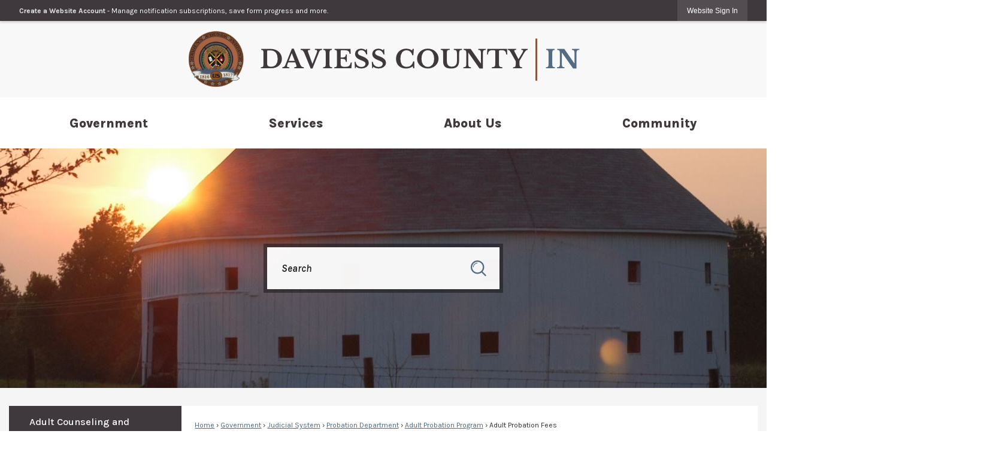

--- FILE ---
content_type: text/html; charset=utf-8
request_url: https://www.dcsheriff.com/1345/Adult-Probation-Fees
body_size: 22159
content:

<!DOCTYPE html>
<html lang="en">
<head>

	<meta http-equiv="Content-type" content="text/html; charset=UTF-8" />
<!-- Google Tag Manager for GA4 -->
				<script>(function(w,d,s,l,i){w.GAMeasurementID='G-EPECQE7P63';w[l]=w[l]||[];w[l].push({'gtm.start':
				new Date().getTime(),event:'gtm.js'});var f=d.getElementsByTagName(s)[0],
				j=d.createElement(s),dl=l!='dataLayer'?'&l='+l:'';j.async=true;j.src=
				'https://www.googletagmanager.com/gtm.js?id='+i+dl;f.parentNode.insertBefore(j,f);
				})(window,document,'script','cpDataLayerGA4','GTM-K73C5PS');</script>
				<!-- End Google Tag Manager for GA4 -->
				<script type='text/javascript'>
					var enableTelemetry = 'false'
					var aiConfig = {
					instrumentationKey: '1cde048e-3185-4906-aa46-c92a7312b60f'						
					}
					var appInsights = window.appInsights || function (a) { function b(a) { c[a] = function () { var b = arguments; c.queue.push(function () { c[a].apply(c, b) }) } } var c = { config: a }, d = document, e = window; setTimeout(function () { var b = d.createElement('script'); b.src = a.url || 'https://js.monitor.azure.com/scripts/a/ai.0.js', d.getElementsByTagName('script')[0].parentNode.appendChild(b) }); try { c.cookie = d.cookie } catch (a) { } c.queue = []; for (var f = ['Event', 'Exception', 'Metric', 'PageView', 'Trace', 'Dependency']; f.length;)b('track' + f.pop()); if (b('setAuthenticatedUserContext'), b('clearAuthenticatedUserContext'), b('startTrackEvent'), b('stopTrackEvent'), b('startTrackPage'), b('stopTrackPage'), b('flush'), !a.disableExceptionTracking) { f = 'onerror', b('_' + f); var g = e[f]; e[f] = function (a, b, d, e, h) { var i = g && g(a, b, d, e, h); return !0 !== i && c['_' + f](a, b, d, e, h), i } } return c }(aiConfig);
					window.appInsights = appInsights, appInsights.queue && 0 === appInsights.queue.length;
					// Add telemetry initializer
					appInsights.queue.push(function() {
						appInsights.context.addTelemetryInitializer(function(envelope) {
							var telemetryItem = envelope.data.baseData;
							// To check the telemetry item’s type:
							if (!false)
							{
								//If the telemetry is not enabled, we still want to capture Google map custom event, so only allow that
								if (envelope.name.indexOf('.Event') == -1)
									return false;
							}
						});
					});						
					appInsights.trackPageView();
				</script>
	<script>
		function populateAntiForgery(token) {
			var input = document.createElement("input");
			input.name = "__RequestVerificationToken";
			input.type = "hidden";
			input.value = token;
			var absPat = /^https?:\/\/|^\/\//i;
			var forms = document.getElementsByTagName("form");
			for (var i = 0; i < forms.length; i++) {
				if (forms[i].method == "post" &&
					!forms[i].querySelector('[name="__RequestVerificationToken"]') &&
					!absPat.test(forms[i].getAttribute("action"))) {
					forms[i].appendChild(input.cloneNode());
				}
			}
		}

		function getAntiForgeryToken(callback, error) {
			var xhr = new XMLHttpRequest();
			xhr.open("GET", "/antiforgery");
			xhr.addEventListener("load", function() {
				try {
					if (this.status !== 200) {
						throw Error("Invalid status. Could not retrieve antiforgery token.");
		}
					var obj = JSON.parse(this.responseText);
					callback(obj.token);
				} catch (e) {
					typeof error === "function" && error(e);
				}
			});
			xhr.send();
		}

		getAntiForgeryToken(function(token) {
			if (document.readyState === "complete"
				|| document.readyState === "loaded" 
				|| document.readyState === "interactive") {
				populateAntiForgery(token);
				return;
			}
			document.addEventListener("DOMContentLoaded", function() {
				populateAntiForgery(token);
			}, false);
		}, console.error);
			</script>
			

	<script type="text/javascript">
		window.departmentHeader = {};
		window.pageSectionTracker = {};
		window.isResponsiveEnabled = true;
		window.isRemoveSetHeights= false;
		if (window.isRemoveSetHeights) {
			document.documentElement.className += ' removeSetHeights';
		}
		window.mainMenuMediaQuery = 'screen and (max-width: 40em)';
		window.isMobileBrowserIncludingTablets = false;
		window.fixedResponsiveMenu = false;
		window.fullWidthResponsiveMenu = true;
		window.responsiveMenuHeight = '';
		window.responsiveMenuFontSize = '';
		(function () {
			window.setSizeCookie = function () {
				document.cookie = "dpi=" + window.devicePixelRatio + "; path=/";
				document.cookie = "viewportWidth=" + window.innerWidth + "; path=/";
				document.cookie = "viewportHeight=" + window.innerHeight + "; path=/";
				if (screen && screen.width && screen.height) {
					document.cookie = "screenWidth=" + screen.width + "; path=/";
					document.cookie = "screenHeight=" + screen.height + "; path=/";
				}
				document.cookie = "responsiveGhost=1; path=/";
			};

			setSizeCookie();
		}());
	</script>
		<meta name="viewport" content="width=device-width, initial-scale=1">
	<script async src="https://docaccess.com/docbox.js"></script>
	<meta name="category0" content="Home" />
<meta name="category1" content="Government" />
<meta name="category2" content="Judicial System" />
<meta name="category3" content="Probation Department" />
<meta name="category4" content="Adult Probation Program" />
<meta name="category5" content="Adult Probation Fees" />

	
	<meta name="theme-color" content="#3f383d">
	<link rel="icon" href="/images/favicon.ico" type="image/x-icon" />
	<link rel="shortcut icon" href="/images/favicon.ico" type="image/x-icon" />
		<title>Adult Probation Fees | Daviess County, IN</title>

		<meta name="description" content="Fees associated with our adult services.">
		<meta name="keywords" content="adult probation,probation,fees">
			<script src="/Assets/Scripts/jQuery/jquery-2.2.4.min.js"></script>
	<script src="/Assets/Scripts/jQuery/jQuery-migrate-1.4.1.js" type="text/javascript"></script>
	

	<!--[if IE 6]><script language="JavaScript" type="text/javascript"> var isie6 = true; </script><![endif]-->
	<!--[if IE 7]><script language="JavaScript" type="text/javascript"> var isie7 = true; </script><![endif]-->
	<!--[if IE 8]><script language="JavaScript" type="text/javascript"> var isie8 = true; </script><![endif]-->
	<!--[if IE 9]><script language="JavaScript" type="text/javascript"> var isie8 = true; </script><![endif]-->
	<script type="text/javascript"><!--
	var intCountryCode = 840;
	var externalSiteDialogHeight = '390px';
	var order = '';
//--></script>
	
	<link href="/-1465647691.css" rel="stylesheet" type="text/css" />	<link href="/-245918758.css" rel="stylesheet" type="text/css" />

	<link rel="stylesheet" type="text/css" href="/Assets/Styles/Print.css" media="print">
	<script type="text/javascript">
		window.Pages = window.Pages || {};
		// FrontEnd RWD initialization
		window.Pages.rwdReady = $.Deferred();
		window.Pages.toolBarDeferred = $.Deferred();
		window.Pages.rwdSetupComplete = $.Deferred();
		window.Pages.megaMenuLoaded = $.Deferred();
		window.Pages.angularToolbarComplete = $.Deferred();
		window.Pages.frontEndToolbarComplete = $.Deferred();
	</script>
	<!--CPHeadContent-->
	<script src="/-28722462.js" type="text/javascript"></script>
	
	
	
	




	<!--[if lte IE 8]><link rel="stylesheet" type="text/css" href="/App_Themes/ie8.css"><![endif]-->
	<!--[if lte IE 7]><link rel="stylesheet" type="text/css" href="/App_Themes/ie7.css"><![endif]-->
	<!--[if lte IE 6]><link rel="stylesheet" type="text/css" href="/App_Themes/ie6.css"><![endif]-->
	<!--[if lt IE 9]><script type="text/javascript" src="/Scripts/html5.js"></script><![endif]-->

	<script type="text/javascript">
		setEditorVariables(false, 840);
		function getPrintPreviewType() { return 0; } function printPreview() {pPreview(getPrintPreviewType()); }
	</script>
	<script src="/Assets/Scripts/AlpineJS/3.14.1/alpine.min.js" type="text/javascript" defer="defer"></script>
</head>
<body class="wide " >

    <script>jQuery(document).click(function (event) {
	var target = jQuery(event.target);
	if (target.attr('src') && target.parents('.image').length && target.parents('.widget').length) {
		var text = target.attr('title');
		
		if (!text.length) {
			text = "N/A";
		}
		ga('send',
			{
				hitType: 'event',
				eventCategory: 'Image',
				eventAction: 'Image - ' + text,
				eventLabel: window.location.href
			});
	}
	if (target.is('button') || target.hasClass('button') || target.parents().hasClass('button')) {
		var text = "";
		if (target.parents('.button')[0]) {
			text = target.parents('.button').first().text();
		} else if (target.text().length) {
			text = target.text();
		} else if (target.attr('title').length) {
			text = target.attr('title');
		}
		if (!text.length) {
			text = "N/A";
		}
		ga('send',
			{
				hitType: 'event',
				eventCategory: 'Button',
				eventAction: 'Button - ' + text,
				eventLabel: window.location.href
			});
	}
	if (target.parents('.widgetCustomHtml').length) {
		ga('send',
			{
				hitType: 'event',
				eventCategory: 'Custom Html',
				eventAction: 'Custom Html Clicked',
				eventLabel: window.location.href
			});
	}
	if (target.parents('.editor').length) {
		ga('send',
			{
				hitType: 'event',
				eventCategory: 'Editor',
				eventAction: 'Editor Link Clicked',
				eventLabel: window.location.href
			});
	}
	if (target.parents('.GraphicLinks').length) {
		var text = "";
		var targetGraphicLink = target;
		if (target.hasClass('widgetGraphicLinksLink')) {
			targetGraphicLink = jQuery(target.children()[0]);
		}
		if (targetGraphicLink.hasClass('text')) {
			text = targetGraphicLink.text();
		} else if (targetGraphicLink.attr('src').length) {
			if (targetGraphicLink.attr('alt').length) {
				text = targetGraphicLink.attr('alt');
			} else {
				text = targetGraphicLink.attr('src');
			}
		} else {
			text = "N/A";
		}
		ga('send',
			{
				hitType: 'event',
				eventCategory: 'Graphic Links',
				eventAction: 'Graphic Link - ' + text,
				eventLabel: window.location.href
			});
	}
	if (target.parents('.InfoAdvanced').length) {
		ga('send',
			{
				hitType: 'event',
				eventCategory: 'Info Advanced',
				eventAction: 'Info Advanced Clicked',
				eventLabel: window.location.href
			});
	}
	if (target.parents('.list').length) {
		ga('send',
			{
				hitType: 'event',
				eventCategory: 'List',
				eventAction: 'List Clicked',
				eventLabel: window.location.href
			});
	}
	if (target.parents('.megaMenuItem').length || target.parents('.topMenuItem').length) {
		var megaMenuText = jQuery('.topMenuItem.mouseover').find('span').text();
		var breadCrumbs = [];
		jQuery('.breadCrumbs > li').each(function () {
			 breadCrumbs.push(this.textContent);
		});
		var pageTitle = breadCrumbs.join('>');
		var subTitleText = target.parents('.megaMenuItem').children('.widgetTitle').children().text();
		var text = "";
		if (pageTitle) {
			text += pageTitle + " | ";
		} else {
			text += document.title + ' - ';
		}
		if (target.text() == "" && megaMenuText == "") {
			text += "N/A";
		} else if (target.text().length && megaMenuText.length) {
			if (megaMenuText == target.text()) {
				text += megaMenuText;
			} else {
				text += megaMenuText + " - " + subTitleText + " - " + target.text();
			}
		} else if (target.text() == "") {
			text += megaMenuText;
		} else {
			text += target.text();
		}
		if (!text.length) {
			text = "N/A";
		}
		ga('send',
			{
				hitType: 'event',
				eventCategory: 'Mega Menu',
				eventAction: 'Mega Menu : ' + text,
				eventLabel: window.location.href
			});
	}
	if (target.parents('.widgetNewsFlash').length && target.parents('.widgetItem').length) {
		var text = jQuery(target.parents('.widgetItem')[0]).find('.widgetTitle').children().text();
		if (!text.length) {
			text = "N/A";
		}
		ga('send',
			{
				hitType: 'event',
				eventCategory: 'News Flash',
				eventAction: 'News Flash - ' + text,
				eventLabel: window.location.href
			});
	}
	if (target.hasClass('widgetQuickLinksLink') || target.find('.widgetQuickLinksLink').length) {
		var text = target.text();
		if (!text.length) {
			text = "N/A";
		}
		ga('send',
			{
				hitType: 'event',
				eventCategory: 'Quick Links',
				eventAction: 'Quick Links - ' + text,
				eventLabel: window.location.href
			});
	}
	if (target.attr('src') && target.parents('.cpSlideshow').length) {
		var text = target.attr('title');
		if (!text.length) {
			text = "N/A";
		}
		ga('send',
			{
				hitType: 'event',
				eventCategory: 'Slideshow',
				eventAction: 'Slideshow - ' + text,
				eventLabel: window.location.href
			});
	}
	if (target.parents('.widgetText').length) {
		ga('send',
			{
				hitType: 'event',
				eventCategory: 'Text',
				eventAction: 'Text Link Clicked',
				eventLabel: window.location.href
			});
	}
});</script>

    <div id="fb-root"></div>
<div id=skipToContentLinks>
<a href="#cc5f8c90dc-b4cb-431b-90ee-10648f8df655" target="_self" class="skipToContentLink">Skip to Main Content</a>
</div>
    <form id="frmReferenceFormForTelerikEditorDialogs"></form>

        <input type="hidden" id="GoogleMapsKey" value="AIzaSyDWUuE-ifkbhxblF920N8MjpBdTg1Wt784" />



    <input type="hidden" id="cpcDomain" value="https://cp-civicplusuniversity2.civicplus.com">
    <input type="hidden" id="hdnStructureID" value="1" />
    <input type="hidden" id="hdnContentCollectionID" value="ab1158ea-1f23-4f85-b6a0-c3e8dffea37b" />
    <input type="hidden" id="hdnWorkingCopyID" value="00000000-0000-0000-0000-000000000000" />
    <input type="hidden" id="hdnThemeID" value="1" />
    <input type="hidden" id="pageIsFrontEnd" value="true" />
    <input type="hidden" id="pageModuleID" />
    <input type="hidden" id="pagePageID" value="1345" />

    <div id="stickyPlaceholder"></div>
    <div id="outer-wrap" class="outer-wrap">
        <div id="inner-wrap" class="inner-wrap">
                <div id="divToolbars" class="cpToolbars newCP mui-fixed" style="">
                    



<!-- Begin Signed Out Bar -->
<div class="cpToolbar user public">
    <div class="inner selfClear">
        <p class="dropdown"><a href="/MyAccount/ProfileCreate" role="link" class="myConnections" id="signedOutToolbarCreateProfileButton">Create a Website Account</a> <span class="welcomeMessage">- Manage notification subscriptions, save form progress and more. &nbsp;&nbsp;</span></p>
        <ul class="nav secondary">
	        <li><a href="/MyAccount" role="link" class="button" id="loggedOutToolbarSignInButton"><span>Website Sign In</span></a></li>
        </ul>
    </div>
</div>
<script>
    $(document).ready(function () {
        $('#signedOutToolbarCreateProfileButton').keypress(function (e) { if (e.which === 0) return; $(this).click(); });
        $('#signedOutToolbarCreateProfileButton').click(function (event) {
        	event.preventDefault();
        	window.location.href = '/MyAccount/ProfileCreate?from=url&url=/&dn=' + window.location.origin;
        });

			
				$('#loggedOutToolbarSignInButton').click(function (event) {
					event.preventDefault();
					window.location.href = '/MyAccount/?from=url&url=' + encodeURIComponent(window.location.href.replace(window.location.origin, '')) + '&dn=' + window.location.host;
				});
			

		if ('False' == 'True') {
            $('#loggedOutToolbarSignInButton').hide();
		}
    })
</script>
<!-- End Signed Out Bar -->

                </div>
            <div id="bodyWrapper">
                <div id="mainNavHolderMobile" class="mainNavHolderMobile"></div>
                
<div data-cpRole="structuralContainer" id="bodyContainerTS">
<!-- Header Container --><header data-cpRole="structuralContainer" id="headerContainerTS">
<div data-cpRole="structuralContainer" id="headerUpperTS">
<div class="siteWrap"><div data-cpRole="banner" id="bannerLogoTS" class="bannerLogoTS empty">




				<a id="bannerLogoTS-54" style="			display: block; text-align: center;
" class="bannerObject" href="/" target="_self"><img alt="Homepage" class="bannerObject" height="98" src="/ImageRepository/Document?documentID=88" width="657" /></a>
</div></div>
</div><div data-cpRole="structuralContainer" id="headerLowerTS">
<div class="siteWrap"><nav data-cpRole="nav" id="mainNav" class="siteNav mainNav" role="navigation">
<ol id="mainNavMenu" data-parent="1" class="rootNavMenu" role="menu"><!--
--><li id="MainItem27" class="topMenuItem" role="none" data-pageid="27" data-displaymegamenu="True"><!--
			--><!--
			--> <a role = "menuitem" aria-haspopup=true aria-expanded='false' id = "mainNavGovernment" class="navMainItem mainNavItem mainNavItem1" href="/27/Government" target = "_self" >   Government </a>			<!--
			--><!--
			--></li><!----><li id="MainItem1374" class="topMenuItem" role="none" data-pageid="1374" data-displaymegamenu="True"><!--
			--><!--
			--> <a role = "menuitem" aria-haspopup=true aria-expanded='false' id = "mainNavServices" class="navMainItem mainNavItem mainNavItem2" href="/1374/Services" target = "_self" >   Services </a>			<!--
			--><!--
			--></li><!----><li id="MainItem35" class="topMenuItem" role="none" data-pageid="35" data-displaymegamenu="True"><!--
			--><!--
			--> <a role = "menuitem" aria-haspopup=true aria-expanded='false' id = "mainNavAboutUs" class="navMainItem mainNavItem mainNavItem3" href="/35/About-Us" target = "_self" >   About Us </a>			<!--
			--><!--
			--></li><!----><li id="MainItem31" class="topMenuItem" role="none" data-pageid="31" data-displaymegamenu="True"><!--
			--><!--
			--> <a role = "menuitem" aria-haspopup=true aria-expanded='false' id = "mainNavCommunity" class="navMainItem mainNavItem mainNavItem4" href="/31/Community" target = "_self" >   Community </a>			<!--
			--><!--
			--></li><!---->
</ol>


	<script type="text/javascript">
		(function () {
			function setupMenu() {
				const menuID = 'mainNavMenu';
				const menuType = MAIN_MENU;

				//setup menu manager properties for main menu
				if (!menuManager.mobileMainNav && true)
					menuManager.adjustMainItemsWidth('#' + menuID);
				menuManager.isMainMenuEditable = false;
				menuManager.mainMenuMaxSubMenuLevels = 4;
				menuManager.setMOMMode(2, menuType);

				//Init main menu
				const setupDraggable = menuManager.isMainMenuEditable;
				const urlToGetHiddenMenus = '/Pages/MenuMain/HiddenMainSubMenus?pageID=1&moduleID=&themeID=1&menuContainerID=mainNav';

				menuManager.setupMenu(menuID, 'mainNav', menuType, setupDraggable, urlToGetHiddenMenus);
				menuManager.mainMenuInit = true;
				menuManager.mainMenuTextResizer = false;
				if (1.00 > 0)
					menuManager.mainMenuTextResizerRatio = 1.00;
				if (window.isResponsiveEnabled)
					menuManager.mainMenuReady.resolve();

			}

			if (document.readyState === "complete"
				|| document.readyState === "loaded"
				|| document.readyState === "interactive") {
				setupMenu();
				return;
			}

			document.addEventListener("DOMContentLoaded", setupMenu);
		})();
	</script>


<aside data-cpRole="megaMenu" id="megaMenu" class="megaMenu" style="display: none;"><input type="hidden" id="megaMenuPopupDirection" value="0"><input type="hidden" id="megaMenuWidthReference" value="1"><aside role="menu" data-cpRole="contentContainer" id="mainNavMegaMenu27" class="contentTop mainNavMegaMenu megaMenuContainer pageID_27 hidden" data-orientation="horizontal">	<div id="ccce615af7-0ac7-45b2-89fd-f2e5dce09d21" data-containerid="ce615af7-0ac7-45b2-89fd-f2e5dce09d21" class="pageContent cpGrid cpGrid24">
				                



	</div>
</aside><aside role="menu" data-cpRole="contentContainer" id="mainNavMegaMenu1374" class="contentTop mainNavMegaMenu megaMenuContainer pageID_1374 hidden" data-orientation="horizontal">	<div id="cccfe8a64a-dd34-4b2e-8215-7ed30a54c208" data-containerid="cfe8a64a-dd34-4b2e-8215-7ed30a54c208" class="pageContent cpGrid cpGrid24">
				                



	</div>
</aside><aside role="menu" data-cpRole="contentContainer" id="mainNavMegaMenu35" class="contentTop mainNavMegaMenu megaMenuContainer pageID_35 hidden" data-orientation="horizontal">	<div id="cc4972c3eb-0420-441d-bbbb-c7e86dcf9129" data-containerid="4972c3eb-0420-441d-bbbb-c7e86dcf9129" class="pageContent cpGrid cpGrid24">
				                



	</div>
</aside><aside role="menu" data-cpRole="contentContainer" id="mainNavMegaMenu31" class="contentTop mainNavMegaMenu megaMenuContainer pageID_31 hidden" data-orientation="horizontal">	<div id="ccfa17dc34-0aa4-4690-a734-e18202c1dc57" data-containerid="fa17dc34-0aa4-4690-a734-e18202c1dc57" class="pageContent cpGrid cpGrid24">
				                



	</div>
</aside></aside></nav></div>
</div>
</header><!-- Banner --><div data-cpRole="structuralContainer" id="bannerContainerTS">
<div data-cpRole="banner" id="banner1"><div data-cpRole="structuralContainer" id="bannerSizingTS">
<div data-cpRole="structuralContainer" id="bannerContentTS">
<div data-cpRole="contentContainer" id="searchTS">	<div id="cce812bb72-dadb-407e-b803-6b2d2a0f5678" data-containerid="e812bb72-dadb-407e-b803-6b2d2a0f5678" class="pageContent cpGrid cpGrid24 isLockedContainer showInMobile">
				                

		<div class="row outer wide"><!--
--><div class="outer col col24 first last" style="" data-widgetcontainerid="eaf6c9b4-20de-4fa7-97ba-da59001e098c">				
	<div class="row nest first last wide">
	
	<div class="inner col col24 first last id9fc3cbe6-3bdd-44f2-919f-3b781743ae6e" style="" data-widgetcontainerid="9fc3cbe6-3bdd-44f2-919f-3b781743ae6e">	
<div data-widget-id="1cf76a16-e2cc-4773-85ae-b19b75857ba6" data-widget-controller-path="/Layout/WidgetSearch">
	
	<script defer type="text/javascript" src="/Common/Controls/jquery-ui-1.14.1/jquery-ui.min.js"></script>
	<script defer src="/Areas/Layout/Assets/Scripts/Search.js" type="text/javascript"></script>
	<script defer type="text/javascript">

		$(document).ready(function () {
			try {
				$(".widgetSearchButton.widgetSearchButton1cf76a16-e2cc-4773-85ae-b19b75857ba6").click(function (e) {
				e.preventDefault();
					if (false||$("#ysnSearchOnlyDept1cf76a16-e2cc-4773-85ae-b19b75857ba6").is(':checked'))
					{
						doWidgetSearch($(this).siblings(".widgetSearchBox").val(), Number(0));
					}
					else {
						doWidgetSearch($(this).siblings(".widgetSearchBox").val(), 0);
					}
			});
			$("#searchField1cf76a16-e2cc-4773-85ae-b19b75857ba6").keypress(function (e) {
				if (window.clipboardData) {
					if (e.keyCode === 13) {
						if ($("#ysnSearchOnlyDept1cf76a16-e2cc-4773-85ae-b19b75857ba6").is(':checked') || false) {
								doWidgetSearch($(this).val(), Number(0));
							} else {
								doWidgetSearch($(this).val(), 0);
							}
						return false;
					}
				} else {
					if (e.which === 13) {
						if ($("#ysnSearchOnlyDept1cf76a16-e2cc-4773-85ae-b19b75857ba6").is(':checked') || false) {
								doWidgetSearch($(this).val(), Number(0));
							} else {
								doWidgetSearch($(this).val(), 0);
							}
						return false;
					}
				}
				return true;
			});

				if (true) {
					var currentRequest = null;
					var $searchField = $("#searchField1cf76a16-e2cc-4773-85ae-b19b75857ba6").autocomplete({
						source: function (request, response) {
							currentRequest = $.ajax({
								url: '/Search/AutoComplete' + ($("#ysnSearchOnlyDept1cf76a16-e2cc-4773-85ae-b19b75857ba6").is(':checked') || false? '?departmentId=0' : ''),
								dataType: "json",
								timeout: 10000,
								beforeSend: function () {
									if (currentRequest != null) {
										currentRequest.abort();
									}
								},
								data:
								{
									term: request.term,
								},
								success: function (data) {
									response(data);
									$('.autoCompleteError').remove();
								},
								error: function (xmlhttprequest, textstatus, message) {
									if (textstatus === "timeout") {
										if ($("#searchField1cf76a16-e2cc-4773-85ae-b19b75857ba6").siblings('.autoCompleteError').length == 0)
											$('<span class="autoCompleteError"><p class="alert error">Search autocomplete is currently not responding. Please try again later.</p></span>').insertAfter($("#searchField1cf76a16-e2cc-4773-85ae-b19b75857ba6"));
									}
								}
							});
						},
						html: true,
						delay: 500,
						select: function (event, ui) {
							$(this).val(ui.item.value);
							$(this).next().click();
						}
					});

					$searchField.data("ui-autocomplete")._renderItem = function (ul, item) {
						return $("<li class=\"itemList\"></li>")
							.data("ui-autocomplete-item", item)
							.append("<a>" + item.label + "</a>")
							.appendTo(ul);
					};
}
}
			catch(e) {} //we're going to eat this error. Autocomplete won't work but we dont wan't to break anything else on the page.
		});
	</script>

	<section id="widgetPreviewSearch" class="widget widgetSearch skin43 widgetOptionSet15" style="display: block;" aria-label="Search">
				<!-- For the button right and inside -->
		<div class="widgetBody buttonRightInside">
			<input class="widgetSearchBox widgetSearchBox1cf76a16-e2cc-4773-85ae-b19b75857ba6" cp5ph="true" id="searchField1cf76a16-e2cc-4773-85ae-b19b75857ba6" name="searchField" onchange="searchBtnApplyQuery();" placeholder="Search" title="Search" type="text" value="" />
						<a href="/Search/Results" id="btnSearchIcon" class="widgetSearchButton widgetSearchButton1cf76a16-e2cc-4773-85ae-b19b75857ba6" role="button"><img alt="Search" class="imageHover" data-hover="/ImageRepository/Document?documentID=97" data-image="/ImageRepository/Document?documentID=98" src="/ImageRepository/Document?documentID=98" /></a>

			<label class="searchLabel" for="searchField1cf76a16-e2cc-4773-85ae-b19b75857ba6">Search</label>
		</div>

	</section>


<style scoped>
	  
		.widgetSearch ::-webkit-input-placeholder {
		color: #222223;
	  }
		.widgetSearch :-moz-placeholder { /* Firefox 18- */
	   color: #222223;
	}
		.widgetSearch ::-moz-placeholder {  /* Firefox 19+ */
	   color: #222223;
	}
	.widgetSearch :-ms-input-placeholder {
	   color: #222223;
	}
	

	.widgetSearch .widgetBody .widgetSearchBox1cf76a16-e2cc-4773-85ae-b19b75857ba6
	{
		color: #222223;
		background-color: rgba(255, 255, 255, 0.95); 
border: 0 none;
height: 70px; 
padding-left: 1.4em;
font-family: Karla;
font-style: italic;
font-size: 17px;
font-weight: 600;
	}
	.widgetSearch .widgetBody .widgetSearchButton1cf76a16-e2cc-4773-85ae-b19b75857ba6
	{
		
	}
	.widgetSearch .widgetSearch-onlyDept1cf76a16-e2cc-4773-85ae-b19b75857ba6
	{
		display: inline-block;
		color: #333;
		
		
		 padding-top: 10px;
	}
	#ysnSearchOnlyDept1cf76a16-e2cc-4773-85ae-b19b75857ba6
	{
		position: relative;
		top: .125em;
	}

</style>

<link rel="stylesheet" href="/Common/Controls/jquery-ui-1.14.1/jquery-ui.min.css">
<link rel="stylesheet" href="/Common/Controls/jquery-ui-1.14.1/jquery-ui.theme.min.css">



<script type="text/javascript">
	//Updates search icons href to have the correct queryString
	function searchBtnApplyQuery() {
		document.getElementById("btnSearchIcon").href = "/Search?searchPhrase=" + document.getElementById("searchField1cf76a16-e2cc-4773-85ae-b19b75857ba6").value;
	}
	</script>

</div>
	</div> <!-- inner column -->

	</div> <!-- inner row -->

			</div><!-- outer column --><!--		--></div> <!-- outer row -->


	</div>
</div>
</div>
</div>




		<div id="bannerImagesJSON2" class="hidden"></div>
		<div id="bannerSlideshowControls_banner1" class="bannerSlideshowControlsNew none " style="display:none">
			<a id="arrowPrev_banner1" tabindex="0" class="arrowNew prev" aria-label="Banner Arrow Previous"><svg style=" " class=""><use xmlns:xlink="http://www.w3.org/1999/xlink" xlink:href="#iconSlideshowArrowLeft"></use></svg></a>
			<a id="arrowNext_banner1" tabindex="0" class="arrowNew next" aria-label="Banner Arrow Next"><svg style=" " class=""><use xmlns:xlink="http://www.w3.org/1999/xlink" xlink:href="#iconSlideshowArrowRight"></use></svg></a>
		</div>
			<script type="text/javascript">
				$(window).on("load", function () {
					$.when(window.Pages.rwdSetupComplete)
						.done(function () {
							renderExternalBannerSlideshow('banner1',
								{"BannerOptionID":2,"ThemeID":1,"SlotName":"banner1","Name":"Default","IsDefault":true,"BannerMode":2,"SlideShowSlideTiming":null,"SlideshowTransition":0,"SlideShowTransitionTiming":null,"ImageScale":true,"ImageAlignment":1,"ImageScroll":true,"MuteSound":true,"VideoType":0,"Status":40,"SlideshowControlsPosition":0,"SlideshowControlsAlignment":0,"SlideshowBannerControlsColorScheme":0,"DisplayVideoPauseButton":false,"VideoPauseButtonAlignment":1,"VideoPauseButtonControlsAlignment":0,"VideoPauseButtonStyle":"#FFFFFF","VideoPauseButtonBackgroundStyle":"#000000","VideoPauseButtonAlignmentClass":"alignRight viewport","DisplaySlideshowPauseButton":true,"SlideshowControlsColor":"#FFFFFF","SlideshowControlsBackgroundColor":"#000000","SlideshowPauseButtonClass":"isHidden","BannerImages":[{"BannerImageID":86,"BannerOptionID":2,"FileName":"/ImageRepository/Document?documentID=91","Height":400,"Width":2200,"StartingOn":null,"StoppingOn":null,"IsLink":false,"LinkAddress":null,"Sequence":1,"RecordStatus":0,"ModifiedBy":0,"ModifiedOn":"\/Date(-62135575200000)\/","AltText":""},{"BannerImageID":87,"BannerOptionID":2,"FileName":"/ImageRepository/Document?documentID=90","Height":400,"Width":2200,"StartingOn":null,"StoppingOn":null,"IsLink":false,"LinkAddress":null,"Sequence":2,"RecordStatus":0,"ModifiedBy":0,"ModifiedOn":"\/Date(-62135575200000)\/","AltText":""},{"BannerImageID":88,"BannerOptionID":2,"FileName":"/ImageRepository/Document?documentID=89","Height":400,"Width":2200,"StartingOn":null,"StoppingOn":null,"IsLink":false,"LinkAddress":null,"Sequence":3,"RecordStatus":0,"ModifiedBy":0,"ModifiedOn":"\/Date(-62135575200000)\/","AltText":""}],"BannerVideos":[],"RecordStatus":0,"ModifiedBy":0,"ModifiedOn":"\/Date(-62135575200000)\/"},
								'/App_Themes/Interior/Images/',
								'Rotating');
						});
				});
			</script>

</div>
</div><!-- Content container --><div data-cpRole="structuralContainer" id="mainContainerTS">
<div class="siteWrap"><div data-cpRole="structuralContainer" id="mainWrapTS" class="mainWrap" role="main">
<div data-cpRole="structuralContainer" id="outerContentWrapTS" class="outerContentWrap">
<div data-cpRole="structuralContainer" id="contentWrapTS" class="contentWrap">
<div data-cpRole="breadCrumbs" id="breadCrumbs" class="breadCrumbContainer">		<ol class="semanticList breadCrumbs">
			<li><a class="breadCrumb" href="/">Home</a></li><li><a class="breadCrumb" href="/27/Government">Government</a></li><li><a class="breadCrumb" href="/1375/Judicial-System">Judicial System</a></li><li><a class="breadCrumb" href="/1241/Probation-Department">Probation Department</a></li><li><a class="breadCrumb" href="/1423/Adult-Probation-Program">Adult Probation Program</a></li><li id="currentBCPage" data-pageid="1345">Adult Probation Fees</li>
		</ol>

	   
    
</div><div data-cpRole="mainContentContainer" id="moduleContent">
	
	<div id="page" class="moduleContentNew">
		

	<input id="hdnPageID" name="hdnPageID" type="hidden" value="1345" />
	<input id="hdnParentID" name="hdnParentID" type="hidden" value="1423" />
	<input id="hdnVersionID" name="hdnVersionID" type="hidden" value="2983" />
	<input id="pageMenuTitle" name="pageMenuTitle" type="hidden" value="Adult Probation Fees" />
	<input id="pageShowFeatureColumn" name="pageShowFeatureColumn" type="hidden" value="False" />
	<input id="hdnIsLayoutPage" name="hdnIsLayoutPage" type="hidden" value="False" />
	<input id="hdnPageStatus" name="hdnPageStatus" type="hidden" value="Published" />

				<h1 id="versionHeadLine" class="headline">

Adult Probation Fees		</h1>
	
		<div id="cc5f8c90dc-b4cb-431b-90ee-10648f8df655" data-containerid="5f8c90dc-b4cb-431b-90ee-10648f8df655" class="pageContent cpGrid cpGrid24"  data-contentcontainerbreakpoint="30" >
			

		<div class="row outer wide"><!--
--><div class="outer col col24 first last" style="" data-widgetcontainerid="a17e57ab-5d92-4d7d-a22b-8a93ffa4b911">				
	<div class="row nest first last wide">
	
	<div class="inner col col24 first last id053cdcd3-415f-452c-bf7d-0ac18cb5ca5a" style="" data-widgetcontainerid="053cdcd3-415f-452c-bf7d-0ac18cb5ca5a">	
<div class="widget editor pageStyles narrow" id="divEditora9bb2386-2a5b-4354-aa7e-e85af7ccd5f9" data-elementqueryclasses='{"wide-narrow":"min-width:25em"}'>
	    <div class="fr-view">


        <header id="isPasted" style="box-sizing: border-box; display: table; width: 1033.67px;"><h2 contenteditable="" style="box-sizing: border-box; margin-top: 0.167em; margin-bottom: 0px; border: 0px none; font-family: Karla; font-style: normal; font-weight: 800; color: rgb(83, 107, 132); font-size: 1.45em; text-decoration: none;">Only Cash or Money Order accepted</h2></header><div style="box-sizing: border-box; cursor: default; overflow: visible;"><table data-cols="2" data-rows="5" style="box-sizing: border-box; border-collapse: collapse; border-spacing: 0px; width: 1033.67px; background-color: rgb(250, 250, 250); border: 0px none; text-decoration: none;"><thead style="box-sizing: border-box;"><tr style="box-sizing: border-box;"><th scope="col" style="box-sizing: border-box; font-weight: 700; padding: 0.35em; text-align: left; vertical-align: top; border: 1px solid rgb(0, 0, 0); text-decoration: none; background-color: rgb(63, 56, 61); font-family: Arial; font-style: normal; color: rgb(255, 255, 255); font-size: 1em; width: 62.5661%;"><div data-col="1" data-row="1" style="box-sizing: border-box; position: relative;"><div contenteditable="true" data-col="1" data-row="1" style="box-sizing: border-box;">Description</div></div></th><th scope="col" style="box-sizing: border-box; font-weight: 700; padding: 0.35em; text-align: left; vertical-align: top; border: 1px solid rgb(0, 0, 0); text-decoration: none; background-color: rgb(63, 56, 61); font-family: Arial; font-style: normal; color: rgb(255, 255, 255); font-size: 1em; width: 37.3331%;"><div data-col="2" data-row="1" style="box-sizing: border-box; position: relative;"><div contenteditable="true" data-col="2" data-row="1" style="box-sizing: border-box;">Fee Amount</div></div></th></tr></thead><tbody style="box-sizing: border-box;"><tr style="box-sizing: border-box;"><td data-th="Description" headers="tf21ff7ab-a670-443c-b01d-5ece03b03609c1" style="box-sizing: border-box; font-weight: 400; padding: 0.35em; text-align: left; vertical-align: top; border: 1px solid rgb(0, 0, 0); text-decoration: none; width: 62.5661%;"><div data-col="1" data-row="2" style="box-sizing: border-box; position: relative;"><div contenteditable="true" data-col="1" data-row="2" style="box-sizing: border-box;">Felony Cases</div></div></td><td data-th="Fee" headers="tf21ff7ab-a670-443c-b01d-5ece03b03609c2" style="box-sizing: border-box; font-weight: 400; padding: 0.35em; text-align: left; vertical-align: top; border: 1px solid rgb(0, 0, 0); text-decoration: none; width: 37.3331%;"><div data-col="2" data-row="2" style="box-sizing: border-box; position: relative;"><div contenteditable="true" data-col="2" data-row="2" style="box-sizing: border-box;">$100.00 Administrative Fee<br style="box-sizing: border-box;">$50.00 Initial Probation User Fee<div style="box-sizing: border-box;">$15.00 Monthly Probation User Fee</div></div></div></td></tr><tr style="box-sizing: border-box;"><td data-th="Description" headers="tf21ff7ab-a670-443c-b01d-5ece03b03609c1" style="box-sizing: border-box; font-weight: 400; padding: 0.35em; text-align: left; vertical-align: top; border: 1px solid rgb(0, 0, 0); text-decoration: none; background-color: rgb(229, 229, 229); width: 62.5661%;"><div data-col="1" data-row="3" style="box-sizing: border-box; position: relative;"><div contenteditable="true" data-col="1" data-row="3" style="box-sizing: border-box;">Misdemeanor Cases</div></div></td><td data-th="Fee" headers="tf21ff7ab-a670-443c-b01d-5ece03b03609c2" style="box-sizing: border-box; font-weight: 400; padding: 0.35em; text-align: left; vertical-align: top; border: 1px solid rgb(0, 0, 0); text-decoration: none; background-color: rgb(229, 229, 229); width: 37.3331%;"><div data-col="2" data-row="3" style="box-sizing: border-box; position: relative;"><div contenteditable="true" data-col="2" data-row="3" style="box-sizing: border-box;">$50.00 Administrative Fee<div style="box-sizing: border-box;">$40.00 Initial Probation User Fee</div><div style="box-sizing: border-box;">$15.00 Monthly Probation User Fee</div></div></div></td></tr><tr style="box-sizing: border-box;"><td data-th="Description" headers="tf21ff7ab-a670-443c-b01d-5ece03b03609c1" style="box-sizing: border-box; font-weight: 400; padding: 0.35em; text-align: left; vertical-align: top; border: 1px solid rgb(0, 0, 0); text-decoration: none; width: 62.5661%;"><div data-col="1" data-row="4" style="box-sizing: border-box; position: relative;"><div contenteditable="true" data-col="1" data-row="4" style="box-sizing: border-box;">Intrastate Transfer</div></div></td><td data-th="Fee" headers="tf21ff7ab-a670-443c-b01d-5ece03b03609c2" style="box-sizing: border-box; font-weight: 400; padding: 0.35em; text-align: left; vertical-align: top; border: 1px solid rgb(0, 0, 0); text-decoration: none; width: 37.3331%;"><div data-col="2" data-row="4" style="box-sizing: border-box; position: relative;"><div contenteditable="true" data-col="2" data-row="4" style="box-sizing: border-box;">$75.00 Transfer Fee<div style="box-sizing: border-box;">$20.00 Monthly Probation User Fee</div></div></div></td></tr><tr style="box-sizing: border-box;"><td data-th="Description" headers="tf21ff7ab-a670-443c-b01d-5ece03b03609c1" style="box-sizing: border-box; font-weight: 400; padding: 0.35em; text-align: left; vertical-align: top; border: 1px solid rgb(0, 0, 0); text-decoration: none; background-color: rgb(229, 229, 229); width: 62.5661%;"><div data-col="1" data-row="5" style="box-sizing: border-box; position: relative;"><div contenteditable="true" data-col="1" data-row="5" style="box-sizing: border-box;">Interstate Transfer</div></div></td><td data-th="Fee" headers="tf21ff7ab-a670-443c-b01d-5ece03b03609c2" style="box-sizing: border-box; font-weight: 400; padding: 0.35em; text-align: left; vertical-align: top; border: 1px solid rgb(0, 0, 0); text-decoration: none; background-color: rgb(229, 229, 229); width: 37.3331%;"><div data-col="2" data-row="5" style="box-sizing: border-box; position: relative;"><div contenteditable="true" data-col="2" data-row="5" style="box-sizing: border-box;">$125.00 Transfer Fee (Outgoing)</div><span style="box-sizing: border-box; margin: 0px; padding: 0px; border: 0px; font-weight: inherit; font-style: inherit; font-size: 15.2px; font-family: inherit; vertical-align: baseline; outline: 0px; display: block; position: absolute; bottom: -8px; left: 632.547px; top: -8px; width: 48px;"><a data-index="5" href="https://in-daviesscounty.civicplus.com/1345/Adult-Probation#insertAboveRow" style="box-sizing: border-box; color: rgb(255, 255, 255); text-decoration: none !important; position: absolute; z-index: 1; width: 16px; height: 16px; background: rgb(81, 139, 187); display: block; font-family: Arial; font-size: 16px; font-weight: 700; text-indent: -9999px; left: 4px; top: 0px; min-height: 1px; font-style: normal; font-variant-ligatures: normal; font-variant-caps: normal; letter-spacing: normal; orphans: 2; text-align: left; text-transform: none; white-space: normal; widows: 2; word-spacing: 0px; -webkit-text-stroke-width: 0px;" title="Insert row above">Insert</a><br>&nbsp;</span></div></td></tr><tr><td style="box-sizing: border-box; font-weight: 400; padding: 0.35em; text-align: left; vertical-align: top; border: 1px solid rgb(0, 0, 0); text-decoration: none; background-color: rgb(229, 229, 229); width: 62.5661%;">Drug Screen (Court Ordered)</td><td style="box-sizing: border-box; font-weight: 400; padding: 0.35em; text-align: left; vertical-align: top; border: 1px solid rgb(0, 0, 0); text-decoration: none; background-color: rgb(229, 229, 229); width: 37.3331%;">$30.00</td></tr></tbody></table></div>
    </div>

<script type="text/javascript">
	$(document).ready(function (e) {		
	    renderSlideshowIfApplicable($('#divEditor' + 'a9bb2386-2a5b-4354-aa7e-e85af7ccd5f9'));
	});
</script>
</div>
	</div> <!-- inner column -->

	</div> <!-- inner row -->

			</div><!-- outer column --><!--		--></div> <!-- outer row -->


		</div>

	</div>

	
	<div class="newCP">

	</div>
</div>
</div><aside data-cpRole="contentContainer" id="featureColumn" class="secondaryContent">	<div id="ccd6923f64-2522-4bce-8783-61ad1b416b69" data-containerid="d6923f64-2522-4bce-8783-61ad1b416b69" class="pageContent cpGrid cpGrid24 showInMobile" data-contentcontainerbreakpoint="40">
				                



	</div>
</aside>
</div><div data-cpRole="structuralContainer" id="siteSidebarTS" class="siteSidebar">
<aside data-cpRole="contentContainer" id="sidebarContainer1TS">	<div id="cce12eb859-8c6a-4010-856b-3439f5a7c623" data-containerid="e12eb859-8c6a-4010-856b-3439f5a7c623" class="pageContent cpGrid cpGrid24 showInMobile">
				                



	</div>
</aside><nav data-cpRole="nav" id="secondaryNav" class="siteNav secondaryNav">





	<ol role="menu" id="secondaryMenusecondaryNav" data-parent="1423" class="rootNavMenu accordionNav arrowIndicator">
	<li role="menuitem" aria-haspopup="true" class="topMenuItem sideNavLi hasAccordionChildren" id="SideItem1347" data-pageid="1347">
		<div class="accordionNavItem">
			<a href="/1347/Adult-Counseling-and-Support-Services" target="_self" class="navMainItem secondaryNavItem cpComponent" data-type="SecondaryMainItem">Adult Counseling and Support Services</a>
		</div>
			</li>
	<li role="menuitem" aria-haspopup="true" class="topMenuItem sideNavLi hasAccordionChildren" id="SideItem1345" data-pageid="1345">
		<div class="accordionNavItem">
			<a href="/1345/Adult-Probation-Fees" target="_self" class="navMainItem secondaryNavItem cpComponent" data-type="SecondaryMainItem">Adult Probation Fees</a>
		</div>
			</li>

	</ol>


	<script type="text/javascript">
		window.addEventListener('load', function () {
			//setup menu manager properties for secondary menu
			menuManager.isSideMenuEditable = false;
			menuManager.sideMenuMaxSubMenuLevels = 4;
			menuManager.sideMenuHasCustomLinks = false;
		});
	</script>

	<script type="text/javascript">
		window.addEventListener('load', function () {
			$('*[id^="SideItem"]').each(function () {
				var ids = $('[id="' + this.id + '"]');
				if (ids.length > 1)
					$.each(ids, function (index, value) {
						value.id = value.id + '_' + index;
					});
			});

			$('.hasAccordionChildren .openAccordionNav').click(function (e) {
				e.preventDefault();
				showHideAccordionMenuForSecondaryNav($(this));
			});

			$("#secondaryNav .grippy").each(function () {
				menuManager.setupDraggableElement($(this), SIDE_MENU, '#secondaryNav');
			});

			$("#secondaryNav li").each(function () {
				menuManager.setupDroppableAccordionElement($(this), SIDE_MENU);
			});
		});
	</script>



</nav><aside data-cpRole="contentContainer" id="sidebarContainer2TS">	<div id="cc4c19b6f0-2200-4485-b756-b7cfc6936b7c" data-containerid="4c19b6f0-2200-4485-b756-b7cfc6936b7c" class="pageContent cpGrid cpGrid24 showInMobile">
				                



	</div>
</aside>
</div>
</div></div>
</div><!-- GBs --><div data-cpRole="structuralContainer" id="gbsContainerTS">
<div class="siteWrap"><div data-cpRole="contentContainer" id="gbsTS">	<div id="cc02ee154c-2b6f-48dd-b9b3-859eb610df8e" data-containerid="02ee154c-2b6f-48dd-b9b3-859eb610df8e" class="pageContent cpGrid cpGrid24 isLockedContainer showInMobile">
				                

		<div class="row outer wide"><!--
--><div class="outer col col8 first" style="" data-widgetcontainerid="bd8d5a71-5b03-45a2-9fc2-800f8f513ae1">				
	<div class="row nest first last wide">
	
	<div class="inner col col8 first last idaea6691a-3ca1-405f-a171-fbef8b9daf39" style="" data-widgetcontainerid="aea6691a-3ca1-405f-a171-fbef8b9daf39">	
<div data-widget-id="3890129b-3549-4ae5-82db-d62a526a2f3c" data-widget-controller-path="/GraphicLinks/Widget">




<div id="graphicLinkWidget3890129b-3549-4ae5-82db-d62a526a2f3c" class="widget widgetGraphicLinks skin45 widgetOptionSet31 wide" data-elementqueryclasses='{"wide-narrow":"min-width:23em"}' data-elementquerymatch='matchMultiColumn' data-elementqueryunmatch='unmatchMultiColumn' data-modulewidgettype="graphicLinks">
	<div class="widgetHeader">
		<div class="">
				</div>
	</div>
	<div class="widgetBody cpGrid cpGrid2 "> 	
				<nav class="widgetGraphicLinksNav" aria-label="Graphic links">
					<div class="row   wide"><!--
--><div class="col col1 first "><ul class="semanticList"><!--
	    --><li class="widgetItem GraphicLinks">

<div>
	<a href="/agendacenter" target="_self" class="fancyButton fancyButton67 " >
		<span>
			<span><span class="text"><span class="textStyle1">Agendas &amp; Minutes</span></span></span>
		</span>
	</a>
</div>
		<style scoped="scoped">.fancyButton67.fancyButton:link,.fancyButton67.fancyButton:visited, .fancyButton67div.fancyButton{
	height: 160px;
	background-image: url('/ImageRepository/Document?documentID=81');
	background-repeat: no-repeat;
	background-position: center center;
background-size: cover;
}

.fancyButton67>span {

width: 100% !important;}
.fancyButton67.fancyButton:hover,.fancyButton67.fancyButton:focus,.fancyButton67.fancyButton:active,.fancyButton67.fancyButton.hover{
	background-repeat: no-repeat;
	background-position: center center;
}
.fancyButton67.fancyButton:link > span,.fancyButton67.fancyButton:visited > span, .fancyButton67div.fancyButton > span{
}
.fancyButton67.fancyButton:hover > span,.fancyButton67.fancyButton:focus > span,.fancyButton67.fancyButton:active > span,.fancyButton67.fancyButton.hover > span{
}
.fancyButton67.fancyButton .text{
	color: #ffffff;
	font-size: 1.15em;
	font-family: "Karla";
	padding-top: 6px;
	padding-bottom: 6px;
	padding-right: 6px;
	padding-left: 6px;
	font-weight: 700;
	text-decoration: none;
	padding-top: 6px;
	padding-bottom: 6px;
	padding-right: 6px;
	padding-left: 6px;
	background-repeat: no-repeat;
	background-position: left top;
height: 160px;
background-color: rgba(48, 66, 85, 0.8);
transition: all .2s ease-in-out;line-height: 1.15;}
.fancyButton67.fancyButton:hover .text,.fancyButton67.fancyButton:focus .text,.fancyButton67.fancyButton:active .text,.fancyButton67.fancyButton.hover .text{
	text-decoration: underline;
	background-repeat: no-repeat;
	background-position: left top;
background-color: rgba(48, 66, 85, 1);
}
.fancyButton67.fancyButton .textStyle1{
	color: #ffffff;
	font-weight: 700;
	text-decoration: none;
line-height: 1.15;
position: relative;
padding: 8px 0;
}

.fancyButton67 .textStyle1::after {
content: '';
display: block;
position: absolute;
height: 2px;
width: 86%;
bottom: 0;
left: 5%;
background: #AFC3DF;
transition: all .2s ease-in-out;
}

.fancyButton67:hover .textStyle1::after,
.fancyButton67:focus .textStyle1::after,
.fancyButton67:active .textStyle1::after {
left: 0;
width: 100%;}
.fancyButton67.fancyButton:hover .textStyle1, .fancyButton67.fancyButton.hover .textStyle1{
	text-decoration: underline;

}
</style>

 </li><!--
--></ul></div><!----><div class="col col1  last"><ul class="semanticList"><!--
	    --><li class="widgetItem GraphicLinks">

<div>
	<a href="/list.aspx" target="_self" class="fancyButton fancyButton68 " >
		<span>
			<span><span class="text"><span class="textStyle1">Notify Me®</span></span></span>
		</span>
	</a>
</div>
		<style scoped="scoped">.fancyButton68.fancyButton:link,.fancyButton68.fancyButton:visited, .fancyButton68div.fancyButton{
	height: 160px;
	background-image: url('/ImageRepository/Document?documentID=84');
	background-repeat: no-repeat;
	background-position: center center;
background-size: cover;
}

.fancyButton68>span {

width: 100% !important;}
.fancyButton68.fancyButton:hover,.fancyButton68.fancyButton:focus,.fancyButton68.fancyButton:active,.fancyButton68.fancyButton.hover{
	background-repeat: no-repeat;
	background-position: center center;
}
.fancyButton68.fancyButton:link > span,.fancyButton68.fancyButton:visited > span, .fancyButton68div.fancyButton > span{
}
.fancyButton68.fancyButton:hover > span,.fancyButton68.fancyButton:focus > span,.fancyButton68.fancyButton:active > span,.fancyButton68.fancyButton.hover > span{
}
.fancyButton68.fancyButton .text{
	color: #ffffff;
	font-size: 1.15em;
	font-family: "Karla";
	padding-top: 6px;
	padding-bottom: 6px;
	padding-right: 6px;
	padding-left: 6px;
	font-weight: 700;
	text-decoration: none;
	padding-top: 6px;
	padding-bottom: 6px;
	padding-right: 6px;
	padding-left: 6px;
	background-repeat: no-repeat;
	background-position: left top;
height: 160px;
background-color: rgba(48, 66, 85, 0.8);
transition: all .2s ease-in-out;line-height: 1.15;}
.fancyButton68.fancyButton:hover .text,.fancyButton68.fancyButton:focus .text,.fancyButton68.fancyButton:active .text,.fancyButton68.fancyButton.hover .text{
	text-decoration: underline;
	background-repeat: no-repeat;
	background-position: left top;
background-color: rgba(48, 66, 85, 1);
}
.fancyButton68.fancyButton .textStyle1{
	color: #ffffff;
	font-weight: 700;
	text-decoration: none;
line-height: 1.15;
position: relative;
padding: 8px 0;
}

.fancyButton68 .textStyle1::after {
content: '';
display: block;
position: absolute;
height: 2px;
width: 86%;
bottom: 0;
left: 5%;
background: #AFC3DF;
transition: all .2s ease-in-out;
}

.fancyButton68:hover .textStyle1::after,
.fancyButton68:focus .textStyle1::after,
.fancyButton68:active .textStyle1::after {
left: 0;
width: 100%;}
.fancyButton68.fancyButton:hover .textStyle1, .fancyButton68.fancyButton.hover .textStyle1{
	text-decoration: underline;

}
</style>

 </li><!--
--></ul></div><!--					--></div>
				</nav>
	</div>
	<div class="widgetFooter">
			</div>
</div>

</div>
	</div> <!-- inner column -->

	</div> <!-- inner row -->

			</div><!-- outer column --><!----><div class="outer col col8" style="" data-widgetcontainerid="56a788d1-2513-42e3-8a7c-e6895169b940">				
	<div class="row nest first last wide">
	
	<div class="inner col col8 first last idc4d2df50-1929-438d-b7a6-d255adf9f7d4" style="" data-widgetcontainerid="c4d2df50-1929-438d-b7a6-d255adf9f7d4">	
<div data-widget-id="1c0451d6-b854-4165-a5c0-57e44157a1a7" data-widget-controller-path="/GraphicLinks/Widget">




<div id="graphicLinkWidget1c0451d6-b854-4165-a5c0-57e44157a1a7" class="widget widgetGraphicLinks skin45 widgetOptionSet31 wide" data-elementqueryclasses='{"wide-narrow":"min-width:23em"}' data-elementquerymatch='matchMultiColumn' data-elementqueryunmatch='unmatchMultiColumn' data-modulewidgettype="graphicLinks">
	<div class="widgetHeader">
		<div class="">
				</div>
	</div>
	<div class="widgetBody cpGrid cpGrid2 "> 	
				<nav class="widgetGraphicLinksNav" aria-label="Graphic links">
					<div class="row   wide"><!--
--><div class="col col1 first "><ul class="semanticList"><!--
	    --><li class="widgetItem GraphicLinks">

<div>
	<a href="/1254/Sheriffs-Office" target="_self" class="fancyButton fancyButton69 " >
		<span>
			<span><span class="text"><span class="textStyle1">Sheriff's<br>Department</span></span></span>
		</span>
	</a>
</div>
		<style scoped="scoped">.fancyButton69.fancyButton:link,.fancyButton69.fancyButton:visited, .fancyButton69div.fancyButton{
	height: 160px;
	background-image: url('/ImageRepository/Document?documentID=96');
	background-repeat: no-repeat;
	background-position: center center;
background-size: cover;
}

.fancyButton69>span {

width: 100% !important;}
.fancyButton69.fancyButton:hover,.fancyButton69.fancyButton:focus,.fancyButton69.fancyButton:active,.fancyButton69.fancyButton.hover{
	background-repeat: no-repeat;
	background-position: center center;
}
.fancyButton69.fancyButton:link > span,.fancyButton69.fancyButton:visited > span, .fancyButton69div.fancyButton > span{
}
.fancyButton69.fancyButton:hover > span,.fancyButton69.fancyButton:focus > span,.fancyButton69.fancyButton:active > span,.fancyButton69.fancyButton.hover > span{
}
.fancyButton69.fancyButton .text{
	color: #ffffff;
	font-size: 1.15em;
	font-family: "Karla";
	padding-top: 6px;
	padding-bottom: 6px;
	padding-right: 6px;
	padding-left: 6px;
	font-weight: 700;
	text-decoration: none;
	padding-top: 6px;
	padding-bottom: 6px;
	padding-right: 6px;
	padding-left: 6px;
	background-repeat: no-repeat;
	background-position: left top;
height: 160px;
background-color: rgba(48, 66, 85, 0.8);
transition: all .2s ease-in-out;line-height: 1.15;}
.fancyButton69.fancyButton:hover .text,.fancyButton69.fancyButton:focus .text,.fancyButton69.fancyButton:active .text,.fancyButton69.fancyButton.hover .text{
	text-decoration: underline;
	background-repeat: no-repeat;
	background-position: left top;
background-color: rgba(48, 66, 85, 1);
}
.fancyButton69.fancyButton .textStyle1{
	color: #ffffff;
	font-weight: 700;
	text-decoration: none;
line-height: 1.15;
position: relative;
padding: 8px 0;
}

.fancyButton69 .textStyle1::after {
content: '';
display: block;
position: absolute;
height: 2px;
width: 86%;
bottom: 0;
left: 5%;
background: #AFC3DF;
transition: all .2s ease-in-out;
}

.fancyButton69:hover .textStyle1::after,
.fancyButton69:focus .textStyle1::after,
.fancyButton69:active .textStyle1::after {
left: 0;
width: 100%;}
.fancyButton69.fancyButton:hover .textStyle1, .fancyButton69.fancyButton.hover .textStyle1{
	text-decoration: underline;

}
</style>

 </li><!--
--></ul></div><!----><div class="col col1  last"><ul class="semanticList"><!--
	    --><li class="widgetItem GraphicLinks">

<div>
	<a href="https://engage.xsoftinc.com/daviess" target="_blank" class="fancyButton fancyButton154 "  aria-label="Parcel Search Opens in new window">
		<span>
			<span><span class="text"><span class="textStyle1">Parcel Search<br></span></span></span>
		</span>
	</a>
</div>
		<style scoped="scoped">.fancyButton154.fancyButton:link,.fancyButton154.fancyButton:visited, .fancyButton154div.fancyButton{
	height: 160px;
	background-image: url('/ImageRepository/Document?documentID=96');
	background-repeat: no-repeat;
	background-position: center center;
background-size: cover;
}

.fancyButton154>span {

width: 100% !important;}
.fancyButton154.fancyButton:hover,.fancyButton154.fancyButton:focus,.fancyButton154.fancyButton:active,.fancyButton154.fancyButton.hover{
	background-repeat: no-repeat;
	background-position: center center;
}
.fancyButton154.fancyButton:link > span,.fancyButton154.fancyButton:visited > span, .fancyButton154div.fancyButton > span{
}
.fancyButton154.fancyButton:hover > span,.fancyButton154.fancyButton:focus > span,.fancyButton154.fancyButton:active > span,.fancyButton154.fancyButton.hover > span{
}
.fancyButton154.fancyButton .text{
	color: #ffffff;
	font-size: 1.15em;
	font-family: "Karla";
	padding-top: 6px;
	padding-bottom: 6px;
	padding-right: 6px;
	padding-left: 6px;
	font-weight: 700;
	text-decoration: none;
	padding-top: 6px;
	padding-bottom: 6px;
	padding-right: 6px;
	padding-left: 6px;
	background-repeat: no-repeat;
	background-position: left top;
height: 160px;
background-color: rgba(48, 66, 85, 0.8);
transition: all .2s ease-in-out;line-height: 1.15;}
.fancyButton154.fancyButton:hover .text,.fancyButton154.fancyButton:focus .text,.fancyButton154.fancyButton:active .text,.fancyButton154.fancyButton.hover .text{
	text-decoration: underline;
	background-repeat: no-repeat;
	background-position: left top;
background-color: rgba(48, 66, 85, 1);
}
.fancyButton154.fancyButton .textStyle1{
	color: #ffffff;
	font-weight: 700;
	text-decoration: none;
line-height: 1.15;
position: relative;
padding: 8px 0;
}

.fancyButton154 .textStyle1::after {
content: '';
display: block;
position: absolute;
height: 2px;
width: 86%;
bottom: 0;
left: 5%;
background: #AFC3DF;
transition: all .2s ease-in-out;
}

.fancyButton154:hover .textStyle1::after,
.fancyButton154:focus .textStyle1::after,
.fancyButton154:active .textStyle1::after {
left: 0;
width: 100%;}
.fancyButton154.fancyButton:hover .textStyle1, .fancyButton154.fancyButton.hover .textStyle1{
	text-decoration: underline;

}
</style>

 </li><!--
--></ul></div><!--					--></div>
				</nav>
	</div>
	<div class="widgetFooter">
			</div>
</div>

</div>
	</div> <!-- inner column -->

	</div> <!-- inner row -->

			</div><!-- outer column --><!----><div class="outer col col8 last" style="" data-widgetcontainerid="baad2639-704d-4c3b-82b0-eafb09a58108">				
	<div class="row nest first last wide">
	
	<div class="inner col col8 first last idd25e2108-0e39-4a13-acd3-dd879ca0872f" style="" data-widgetcontainerid="d25e2108-0e39-4a13-acd3-dd879ca0872f">	
<div data-widget-id="f49a03db-4f76-4d67-b278-a58b875dbdb3" data-widget-controller-path="/GraphicLinks/Widget">




<div id="graphicLinkWidgetf49a03db-4f76-4d67-b278-a58b875dbdb3" class="widget widgetGraphicLinks skin45 widgetOptionSet31 wide" data-elementqueryclasses='{"wide-narrow":"min-width:23em"}' data-elementquerymatch='matchMultiColumn' data-elementqueryunmatch='unmatchMultiColumn' data-modulewidgettype="graphicLinks">
	<div class="widgetHeader">
		<div class="">
				</div>
	</div>
	<div class="widgetBody cpGrid cpGrid2 "> 	
				<nav class="widgetGraphicLinksNav" aria-label="Graphic links">
					<div class="row   wide"><!--
--><div class="col col1 first "><ul class="semanticList"><!--
	    --><li class="widgetItem GraphicLinks">

<div>
	<a href="https://lowtaxinfo.com/" target="_blank" class="fancyButton fancyButton71 "  aria-label="Pay Property Taxes Online Opens in new window">
		<span>
			<span><span class="text"><span class="textStyle1">Pay Property<br>Taxes Online</span></span></span>
		</span>
	</a>
</div>
		<style scoped="scoped">.fancyButton71.fancyButton:link,.fancyButton71.fancyButton:visited, .fancyButton71div.fancyButton{
	height: 160px;
	background-image: url('/ImageRepository/Document?documentID=85');
	background-repeat: no-repeat;
	background-position: center center;
background-size: cover;
}

.fancyButton71>span {

width: 100% !important;}
.fancyButton71.fancyButton:hover,.fancyButton71.fancyButton:focus,.fancyButton71.fancyButton:active,.fancyButton71.fancyButton.hover{
	background-repeat: no-repeat;
	background-position: center center;
}
.fancyButton71.fancyButton:link > span,.fancyButton71.fancyButton:visited > span, .fancyButton71div.fancyButton > span{
}
.fancyButton71.fancyButton:hover > span,.fancyButton71.fancyButton:focus > span,.fancyButton71.fancyButton:active > span,.fancyButton71.fancyButton.hover > span{
}
.fancyButton71.fancyButton .text{
	color: #ffffff;
	font-size: 1.15em;
	font-family: "Karla";
	padding-top: 6px;
	padding-bottom: 6px;
	padding-right: 6px;
	padding-left: 6px;
	font-weight: 700;
	text-decoration: none;
	padding-top: 6px;
	padding-bottom: 6px;
	padding-right: 6px;
	padding-left: 6px;
	background-repeat: no-repeat;
	background-position: left top;
height: 160px;
background-color: rgba(48, 66, 85, 0.8);
transition: all .2s ease-in-out;line-height: 1.15;}
.fancyButton71.fancyButton:hover .text,.fancyButton71.fancyButton:focus .text,.fancyButton71.fancyButton:active .text,.fancyButton71.fancyButton.hover .text{
	text-decoration: underline;
	background-repeat: no-repeat;
	background-position: left top;
background-color: rgba(48, 66, 85, 1);
}
.fancyButton71.fancyButton .textStyle1{
	color: #ffffff;
	font-weight: 700;
	text-decoration: none;
line-height: 1.15;
position: relative;
padding: 8px 0;
}

.fancyButton71 .textStyle1::after {
content: '';
display: block;
position: absolute;
height: 2px;
width: 86%;
bottom: 0;
left: 5%;
background: #AFC3DF;
transition: all .2s ease-in-out;
}

.fancyButton71:hover .textStyle1::after,
.fancyButton71:focus .textStyle1::after,
.fancyButton71:active .textStyle1::after {
left: 0;
width: 100%;}
.fancyButton71.fancyButton:hover .textStyle1, .fancyButton71.fancyButton.hover .textStyle1{
	text-decoration: underline;

}
</style>

 </li><!--
--></ul></div><!----><div class="col col1  last"><ul class="semanticList"><!--
	    --><li class="widgetItem GraphicLinks">

<div>
	<a href="https://www.youtube.com/@daviesscountyindiana4414/streams" target="_self" class="fancyButton fancyButton72 " >
		<span>
			<span><span class="text"><span class="textStyle1">Meetings<br>on Youtube</span></span></span>
		</span>
	</a>
</div>
		<style scoped="scoped">.fancyButton72.fancyButton:link,.fancyButton72.fancyButton:visited, .fancyButton72div.fancyButton{
	height: 160px;
	background-image: url('/ImageRepository/Document?documentID=83');
	background-repeat: no-repeat;
	background-position: center center;
background-size: cover;
}

.fancyButton72>span {

width: 100% !important;}
.fancyButton72.fancyButton:hover,.fancyButton72.fancyButton:focus,.fancyButton72.fancyButton:active,.fancyButton72.fancyButton.hover{
	background-repeat: no-repeat;
	background-position: center center;
}
.fancyButton72.fancyButton:link > span,.fancyButton72.fancyButton:visited > span, .fancyButton72div.fancyButton > span{
}
.fancyButton72.fancyButton:hover > span,.fancyButton72.fancyButton:focus > span,.fancyButton72.fancyButton:active > span,.fancyButton72.fancyButton.hover > span{
}
.fancyButton72.fancyButton .text{
	color: #ffffff;
	font-size: 1.15em;
	font-family: "Karla";
	padding-top: 6px;
	padding-bottom: 6px;
	padding-right: 6px;
	padding-left: 6px;
	font-weight: 700;
	text-decoration: none;
	padding-top: 6px;
	padding-bottom: 6px;
	padding-right: 6px;
	padding-left: 6px;
	background-repeat: no-repeat;
	background-position: left top;
height: 160px;
background-color: rgba(48, 66, 85, 0.8);
transition: all .2s ease-in-out;line-height: 1.15;}
.fancyButton72.fancyButton:hover .text,.fancyButton72.fancyButton:focus .text,.fancyButton72.fancyButton:active .text,.fancyButton72.fancyButton.hover .text{
	text-decoration: underline;
	background-repeat: no-repeat;
	background-position: left top;
background-color: rgba(48, 66, 85, 1);
}
.fancyButton72.fancyButton .textStyle1{
	color: #ffffff;
	font-weight: 700;
	text-decoration: none;
line-height: 1.15;
position: relative;
padding: 8px 0;
}

.fancyButton72 .textStyle1::after {
content: '';
display: block;
position: absolute;
height: 2px;
width: 86%;
bottom: 0;
left: 5%;
background: #AFC3DF;
transition: all .2s ease-in-out;
}

.fancyButton72:hover .textStyle1::after,
.fancyButton72:focus .textStyle1::after,
.fancyButton72:active .textStyle1::after {
left: 0;
width: 100%;}
.fancyButton72.fancyButton:hover .textStyle1, .fancyButton72.fancyButton.hover .textStyle1{
	text-decoration: underline;

}
</style>

 </li><!--
--></ul></div><!--					--></div>
				</nav>
	</div>
	<div class="widgetFooter">
			</div>
</div>

</div>
	</div> <!-- inner column -->

	</div> <!-- inner row -->

			</div><!-- outer column --><!--		--></div> <!-- outer row -->


	</div>
</div></div>
</div><!-- Calendar/Carousel --><!-- <div data-cpRole="structuralContainer" id="homeContainer1">
    <div class="siteWrap">
      <div data-cpRole="contentContainer" id="homeContent1a"></div>
    </div>
  </div> --><!-- Footer --><footer data-cpRole="structuralContainer" id="footerContainerTS">
<div class="siteWrap"><div data-cpRole="contentContainer" id="footerTS">	<div id="cc524d3fce-cfec-49df-a142-58fd05ae4352" data-containerid="524d3fce-cfec-49df-a142-58fd05ae4352" class="pageContent cpGrid cpGrid24 isLockedContainer showInMobile">
				                

		<div class="row outer wide"><!--
--><div class="outer col col24 first last" style="" data-widgetcontainerid="39e85782-c890-4a76-b9e6-3ea56d159714">				
	<div class="row nest first last wide">
	
	<div class="inner col col24 first last id3d675c15-df66-4baa-bb26-e96f92cc66ca" style="" data-widgetcontainerid="3d675c15-df66-4baa-bb26-e96f92cc66ca">	
    <div data-widget-id="a034754b-30ca-4a86-b2e1-225378ff8adb" data-widget-controller-path="/InfoAdvanced/Widget">





	<section id="divInfoAdva034754b-30ca-4a86-b2e1-225378ff8adb" class="widget widgetInfoAdvanced skin37 widgetOptionSet30 wide" data-modulewidgettype="infoAdv" data-elementqueryclasses='{"wide-narrow":"min-width:25em"}' data-elementquerymatch='matchMultiColumn' data-elementqueryunmatch='unmatchMultiColumn' aria-label="Info Advanced">
			<header class="widgetHeader" id="headera034754b-30ca-4a86-b2e1-225378ff8adb">
		<div class="">
								</div>
	</header>
	<div class="widgetBody  cpGrid cpGrid1 ">
		<div class="row autoWidths center wide">
					<div class="col col1 first last">
						<ol class="pageStyles semanticList">

<li class="InfoAdvanced widgetItem fr-view">
	<div class="imageAlignWrapper"><a href="/"><img src="/ImageRepository/Document?documentId=95" class="fr-dib" alt="Homepage"></a></div>
</li>						</ol>
					</div>
		</div>
	</div>
	<div class="widgetFooter">

	</div>

	</section>



<script type="text/javascript">
	//Render slideshow if info advacned items contain one.
	$(document).ready(function (e) {
		$('#divInfoAdva034754b-30ca-4a86-b2e1-225378ff8adb .InfoAdvanced.widgetItem').each(function () {
			renderSlideshowIfApplicable($(this));		
		});
	});
</script></div>	</div> <!-- inner column -->

	</div> <!-- inner row -->

			</div><!-- outer column --><!--		--></div> <!-- outer row -->
		<div class="row outer wide"><!--
--><div class="outer col col24 first last" style="" data-widgetcontainerid="c92403ce-c8bd-4587-82c1-edd244861cba">				
	<div class="row nest first wide">
	
	<div class="inner col col24 first last id27b9fddc-e6ef-472f-aea2-0936f090a824" style="" data-widgetcontainerid="27b9fddc-e6ef-472f-aea2-0936f090a824">	
    <div data-widget-id="d853268c-cce1-4e19-adce-cba8419f8d1b" data-widget-controller-path="/InfoAdvanced/Widget">





	<section id="divInfoAdvd853268c-cce1-4e19-adce-cba8419f8d1b" class="widget widgetInfoAdvanced skin37 widgetOptionSet28 wide" data-modulewidgettype="infoAdv" data-elementqueryclasses='{"wide-narrow":"min-width:25em"}' data-elementquerymatch='matchMultiColumn' data-elementqueryunmatch='unmatchMultiColumn' aria-label="Info Advanced">
			<header class="widgetHeader" id="headerd853268c-cce1-4e19-adce-cba8419f8d1b">
		<div class="">
								</div>
	</header>
	<div class="widgetBody  cpGrid cpGrid4 ">
		<div class="row autoWidths center wide">
					<div class="col col1 first ">
						<ol class="pageStyles semanticList">

<li class="InfoAdvanced widgetItem fr-view">
	<p><strong>Daviess County Indiana</strong></p>
</li>						</ol>
					</div>
					<div class="col col1  ">
						<ol class="pageStyles semanticList">

<li class="InfoAdvanced widgetItem fr-view">
	<p>Courthouse - 200 E. Walnut St.</p>
</li>						</ol>
					</div>
					<div class="col col1  ">
						<ol class="pageStyles semanticList">

<li class="InfoAdvanced widgetItem fr-view">
	<p>&nbsp;Government Center - 300 E. Hefron St.</p>
</li>						</ol>
					</div>
					<div class="col col1  last">
						<ol class="pageStyles semanticList">

<li class="InfoAdvanced widgetItem fr-view">
	<p>Washington, IN 47501</p>
</li>						</ol>
					</div>
		</div>
	</div>
	<div class="widgetFooter">

	</div>

	</section>



<script type="text/javascript">
	//Render slideshow if info advacned items contain one.
	$(document).ready(function (e) {
		$('#divInfoAdvd853268c-cce1-4e19-adce-cba8419f8d1b .InfoAdvanced.widgetItem').each(function () {
			renderSlideshowIfApplicable($(this));		
		});
	});
</script></div>	</div> <!-- inner column -->

	</div> <!-- inner row -->
	<div class="row nest last wide">
	
	<div class="inner col col24 first last idca0945f7-3591-49c2-85e3-672857411cfa" style="" data-widgetcontainerid="ca0945f7-3591-49c2-85e3-672857411cfa">	
	<div data-widget-id="192e3b9c-6742-444c-b0d3-3d65c2c60196" data-widget-controller-path="/QuickLinks/Widget">





 


	<section id="widgetQuicklink192e3b9c-6742-444c-b0d3-3d65c2c60196" class="widget widgetQuickLinks skin37 widgetOptionSet26 narrow" data-modulewidgettype="quickLinks" data-elementqueryclasses='{"wide-narrow":"min-width:25em"}' data-elementquerymatch='matchMultiColumn' data-elementqueryunmatch='unmatchMultiColumn' aria-label="Quick Links">
			<header class="widgetHeader" id="quickLinksHeader192e3b9c-6742-444c-b0d3-3d65c2c60196">
		<div class="">
						</div>
	</header>
	<div class="widgetBody cpGrid cpGrid5 ">
        <div class="row autoWidths center narrow">
				<div class="col col1 first ">
					<ol class="semanticList">

    <li style="position:relative" class="widgetItem QuickLinks">
        <a class="widgetDesc widgetQuickLinksLink" href="/" target="_self" >Home</a>
        <div class="widgetMeta"></div>
    </li>
					</ol>
				</div>
				<div class="col col1  ">
					<ol class="semanticList">

    <li style="position:relative" class="widgetItem QuickLinks">
        <a class="widgetDesc widgetQuickLinksLink" href="/sitemap" target="_self" >Site Map</a>
        <div class="widgetMeta"></div>
    </li>
					</ol>
				</div>
				<div class="col col1  ">
					<ol class="semanticList">

    <li style="position:relative" class="widgetItem QuickLinks">
        <a class="widgetDesc widgetQuickLinksLink" href="/accessibility" target="_self" >Accessibility</a>
        <div class="widgetMeta"></div>
    </li>
					</ol>
				</div>
				<div class="col col1  ">
					<ol class="semanticList">

    <li style="position:relative" class="widgetItem QuickLinks">
        <a class="widgetDesc widgetQuickLinksLink" href="/site/copyright" target="_self" >Copyright Notices</a>
        <div class="widgetMeta"></div>
    </li>
					</ol>
				</div>
				<div class="col col1  last">
					<ol class="semanticList">

    <li style="position:relative" class="widgetItem QuickLinks">
        <a class="widgetDesc widgetQuickLinksLink" href="/privacy" target="_self" >Privacy Policy</a>
        <div class="widgetMeta"></div>
    </li>
					</ol>
				</div>
		</div>
        
	</div>
	<div class="widgetFooter">
	</div>
	<div class="addItemModal hidden">
		<div class="url hidden">/QuickLinks.aspx</div>
	</div>

	</section>
</div>
	</div> <!-- inner column -->

	</div> <!-- inner row -->

			</div><!-- outer column --><!--		--></div> <!-- outer row -->
		<div class="row outer wide"><!--
--><div class="outer col col24 first last" style="" data-widgetcontainerid="3c7209ae-671b-496a-846b-9288b8af0fea">				
	<div class="row nest first last wide">
	
	<div class="inner col col24 first last idf4ca9f3f-7704-40f6-bf7b-3136826cbd5c" style="" data-widgetcontainerid="f4ca9f3f-7704-40f6-bf7b-3136826cbd5c">	
<div data-widget-id="e4db8d97-a230-4be7-aa80-f9c76475bcc0" data-widget-controller-path="/GraphicLinks/Widget">




<div id="graphicLinkWidgete4db8d97-a230-4be7-aa80-f9c76475bcc0" class="widget widgetGraphicLinks skin60 widgetOptionSet25 wide" data-elementqueryclasses='{"wide-narrow":"min-width:25em"}' data-elementquerymatch='matchMultiColumn' data-elementqueryunmatch='unmatchMultiColumn' data-modulewidgettype="graphicLinks">
	<div class="widgetHeader">
		<div class="">
				</div>
	</div>
	<div class="widgetBody cpGrid cpGrid4 "> 	
				<nav class="widgetGraphicLinksNav" aria-label="Graphic links">
					<div class="row autoWidths center wide"><!--
--><div class="col col1 first "><ul class="semanticList"><!--
	    --><li class="widgetItem GraphicLinks"><a class="widgetDesc widgetGraphicLinksLink" href="/facebook" target="_self"  aria-label="Facebook graphic"><img src="/ImageRepository/Document?documentID=76" 
     class="graphicButtonLink" alt="Facebook" 
     onmouseover="this.src='/ImageRepository/Document?documentID=76'" 
	onmouseout="this.src='/ImageRepository/Document?documentID=76'"
     onfocus="this.src='/ImageRepository/Document?documentID=76'" 
	onblur="this.src='/ImageRepository/Document?documentID=76'"> </a></li><!--
--></ul></div><!----><div class="col col1  "><ul class="semanticList"><!--
	    --><li class="widgetItem GraphicLinks"><a class="widgetDesc widgetGraphicLinksLink" href="https://www.youtube.com/@daviesscountyindiana4414/streams" target="_blank"  aria-label="YouTube graphic opens in new window"><img src="/ImageRepository/Document?documentID=79" 
     class="graphicButtonLink" alt="YouTube" 
     onmouseover="this.src='/ImageRepository/Document?documentID=79'" 
	onmouseout="this.src='/ImageRepository/Document?documentID=79'"
     onfocus="this.src='/ImageRepository/Document?documentID=79'" 
	onblur="this.src='/ImageRepository/Document?documentID=79'"> </a></li><!--
--></ul></div><!----><div class="col col1  "><ul class="semanticList"><!--
--></ul></div><!----><div class="col col1  last"><ul class="semanticList"><!--
--></ul></div><!--					--></div>
				</nav>
	</div>
	<div class="widgetFooter">
			</div>
</div>

</div>
	</div> <!-- inner column -->

	</div> <!-- inner row -->

			</div><!-- outer column --><!--		--></div> <!-- outer row -->


	</div>
</div></div>
</footer><!-- Powered By --><div data-cpRole="structuralContainer" id="poweredByContainerTS">
<div class="siteWrap"><div data-cpRole="contentContainer" id="poweredByTS">	<div id="cc9d68fa26-d3fa-4303-ab20-d8ff2d662c07" data-containerid="9d68fa26-d3fa-4303-ab20-d8ff2d662c07" class="pageContent cpGrid cpGrid24 isLockedContainer showInMobile">
				                

		<div class="row outer wide"><!--
--><div class="outer col col24 first last" style="" data-widgetcontainerid="0f59ace0-7b0c-4592-a8d9-29bf3dbefec3">				
	<div class="row nest first last wide">
	
	<div class="inner col col24 first last id4446075a-d637-42f4-ba98-08cf3cd8390e" style="" data-widgetcontainerid="4446075a-d637-42f4-ba98-08cf3cd8390e">	
 
	<div data-widget-id='31572000-a3a6-4e94-b596-1c2e8ef8a41e' data-moduleName="customHtml" id='widgetCustomHtml31572000-a3a6-4e94-b596-1c2e8ef8a41e' class="widget widgetCustomHtml skin61 narrow" >
	<div class="widgetBody pageStyles" id="widgetBody31572000-a3a6-4e94-b596-1c2e8ef8a41e">
		<div id="customHtml31572000-a3a6-4e94-b596-1c2e8ef8a41e"><div><style>
  /* CP icon */
  .cpBylineIconTS {
    color: #fff;
  }
  /* CP Text */
  .cpBylineTextTS,
  .cpBylineTextTS a:link {
    color: #fff;
  }

  .cpBylineTS {
    text-align: center;
  }
  
  .cpBylineIconTS {
    fill: currentColor;
    width: 39px;
    height: 26px;
    display: inline;
    vertical-align: middle;
  }
</style>

<div class="widgetItem cpBylineTS">
  <span class="cpBylineTextTS">Government Websites by <a href="https://connect.civicplus.com/referral">CivicPlus&reg;</a></span>
</div>
</div></div>
	</div>
	</div>
	</div> <!-- inner column -->

	</div> <!-- inner row -->

			</div><!-- outer column --><!--		--></div> <!-- outer row -->


	</div>
</div></div>
</div>
</div>

            </div>
        </div>
    </div>

<link href="/745732998.css" rel="stylesheet" type="text/css" />

<div tabindex="0"></div>
<div id="SplashMessageWrapper" class="cp-Splash-wrapper">
	<div role="dialog" aria-labelledby="cp-Splash-title" aria-describedby="editorContentDesc" aria-modal="true" tabindex="-1" id="SplashMessage" class="hidden cp-Splash cp-Splash--modal is-open">
		<div class="cp-Splash-header">
			<span class="cp-Splash-title" id="cp-Splash-title">Loading</span>
			<button class="cp-Splash-Btn cp-Splash-close" aria-label="Close this modal" title="Close this window">
				<svg id="iconClose" viewBox="0 0 25 25">
					<polygon style="fill:currentcolor"
							 points="18.806,6.98 18.075,6.248 12.532,11.792 6.989,6.248 6.257,6.98 11.786,12.508 6.212,18.084 6.943,18.815 12.532,13.224 18.12,18.815 18.851,18.084 13.277,12.508"></polygon>
				</svg>
			</button>
		</div>
		<div class="cp-Splash-body">
			<div class="cp-Splash-Prose editorContent fr-view" id="editorContentDesc">
				<!-- Content from the Froala Editor will go here. -->
				Loading
			</div>
		</div>
		<div class="cp-Splash-footer">
			<button class="cp-Splash-Btn cp-Splash-Btn--NoShow">Do Not Show Again</button>
			<button class="cp-Splash-Btn cp-Splash-Btn--Close">Close</button>
		</div>
	</div>
</div>
<div tabindex="0"></div>

<script src="/Assets/Scripts/APIClient.js"></script>
<script src="/Assets/Mystique/Shared/Scripts/Moment/Moment.min.js"></script>
<script src="/Assets/Scripts/SplashModal/SplashModalRender.js"></script>
<script>

		$(document).ready(function () {
			var filter = {
				targetId: '1345',
				targetType: 1
			}

			new SplashModalRender().triggerRender(filter);
		});
</script>


	
	
	
	



	<script type="text/javascript">function dynamicStretchContainers () {Core.Layout.stretchContainers('#featureColumn');}</script>






    <script src="/1729008743.js" type="text/javascript"></script>
    


    <script type="text/javascript">
        $(function () {
            document.cookie = "responsiveGhost=0; path=/";
        });
        $(window).on("load", function () {
            $('body').addClass('doneLoading').removeClass('hideContent');

            if ($('#404Content').length > 0)
                $('div#bodyWrapper').css('padding', '0px');
        });
    </script>

    <noscript>
        <style>
            body.hideContent {
                opacity: 1 !important;
            }
        </style>
    </noscript>

        
<div style="display: none;">
	<svg xmlns="http://www.w3.org/2000/svg" style="display:none;">

		<symbol id="iconArrow--left" viewbox="0 0 25 25">
			<title>Arrow Left</title>
			<polygon style="fill:currentcolor" points="18.044,25 19.498,23.545 8.409,12.454 19.408,1.455 17.954,0 5.502,12.452"></polygon>
		</symbol>

		<symbol id="iconArrow--right" viewbox="0 0 25 25">
			<title>Arrow Right</title>
			<polygon style="fill:currentcolor" points="6.957,0 5.502,1.455 16.591,12.546 5.592,23.545 7.047,25 19.498,12.548"></polygon>
		</symbol>

	</svg>
</div>
    <script type="text/javascript">loadCSS('//fonts.googleapis.com/css?family=Karla:200,500,600,600italic,700,700italic,800,italic,regular|Montserrat:300,500,600,700,regular|Rubik:600,700,800,900|The+Girl+Next+Door:regular|');</script>
    

    <div class="hidden activeWidgetSkinComponentsOnPageJson">[]</div>
        <div style="display: none;">
            <svg xmlns="http://www.w3.org/2000/svg" style="display: none;">
                <symbol id="iconSlideshowArrowLeft" viewBox="0 0 22.68 40">
                    <title>Slideshow Left Arrow</title>
                    <g>
                        <path style="fill:currentcolor;" d="M20,40a2.67,2.67,0,0,1-1.9-.79L.79,21.9a2.68,2.68,0,0,1,0-3.79L18.1.79a2.68,2.68,0,1,1,3.79,3.79L6.47,20,21.89,35.42A2.68,2.68,0,0,1,20,40Z"></path>
                    </g>
                </symbol>
                <symbol id="iconSlideshowArrowRight" viewBox="0 0 22.68 40">
                    <title>Slideshow Right Arrow</title>
                    <g>
                        <path style="fill:currentcolor;" d="M2.68,0a2.67,2.67,0,0,1,1.9.79L21.89,18.1a2.68,2.68,0,0,1,0,3.79L4.58,39.21A2.68,2.68,0,0,1,.79,35.42L16.21,20,.79,4.58A2.68,2.68,0,0,1,2.68,0Z"></path>
                    </g>
                </symbol>
            </svg>
        </div>
    
	

    <div id="root-picker-outlet"></div>
</body>
</html>


--- FILE ---
content_type: text/html; charset=utf-8
request_url: https://www.dcsheriff.com/Pages/MenuMain/HiddenMainSubMenus?pageID=1&moduleID=&themeID=1&menuContainerID=mainNav&_=1768782792877
body_size: 7419
content:



    <ol id="ParentMainItem27" class="navMenu" role="menu" aria-expanded="false">
        <li id="MainItem27MenuHeader" class="subMenuItem toParent">
            <a id="pagelink27" class="navMenuItem openThePageLink" href="/27/Government" target="_self" role="menuitem" aria-haspopup="false" >Open the <em>Government</em> page</a>
        </li>
            <li id="MainItem1179" data-pageid="1179" aria-haspopup="true" class="subMenuItem hasChildren">
                <a class="navMenuItem  withChildren" href="/1179/Departments" target="_self" role="menuitem" aria-haspopup="true" >Departments</a>
            </li>
            <li id="MainItem1375" data-pageid="1375" aria-haspopup="true" class="subMenuItem hasChildren">
                <a class="navMenuItem  withChildren" href="/1375/Judicial-System" target="_self" role="menuitem" aria-haspopup="true" >Judicial System</a>
            </li>
            <li id="MainItem1451" data-pageid="1451" aria-haspopup="false" class="subMenuItem">
                <a class="navMenuItem " href="/1451/Daviess-County-Indiana-Townships" target="_self" role="menuitem" aria-haspopup="false" >Daviess County Indiana Townships</a>
            </li>
            <li id="MainItem1181" data-pageid="1181" aria-haspopup="true" class="subMenuItem hasChildren">
                <a class="navMenuItem  withChildren" href="/1181/Boards-Commissions" target="_self" role="menuitem" aria-haspopup="true" >Boards &amp; Commissions</a>
            </li>
            <li id="MainItem129" data-pageid="129" aria-haspopup="false" class="subMenuItem">
                <a class="navMenuItem " href="/AgendaCenter" target="_self" role="menuitem" aria-haspopup="false" >Agendas &amp; Minutes</a>
            </li>
    </ol>



    <ol id="ParentMainItem1179" class="navMenu" role="menu" aria-expanded="false">
        <li id="MainItem1179MenuHeader" class="subMenuItem toParent">
            <a id="pagelink1179" class="navMenuItem openThePageLink" href="/1179/Departments" target="_self" role="menuitem" aria-haspopup="false" >Open the <em>Departments</em> page</a>
        </li>
            <li id="MainItem1191" data-pageid="1191" aria-haspopup="true" class="subMenuItem hasChildren">
                <a class="navMenuItem  withChildren" href="/1191/Assessors-Office" target="_self" role="menuitem" aria-haspopup="true" >Assessor&#39;s Office</a>
            </li>
            <li id="MainItem1200" data-pageid="1200" aria-haspopup="true" class="subMenuItem hasChildren">
                <a class="navMenuItem  withChildren" href="/1200/Auditors-Office" target="_self" role="menuitem" aria-haspopup="true" >Auditor&#39;s Office</a>
            </li>
            <li id="MainItem1210" data-pageid="1210" aria-haspopup="true" class="subMenuItem hasChildren">
                <a class="navMenuItem  withChildren" href="/1210/Clerks-Office" target="_self" role="menuitem" aria-haspopup="true" >Clerk&#39;s Office</a>
            </li>
            <li id="MainItem1187" data-pageid="1187" aria-haspopup="true" class="subMenuItem hasChildren">
                <a class="navMenuItem  withChildren" href="/1187/County-Commissioners" target="_self" role="menuitem" aria-haspopup="true" >County Commissioners</a>
            </li>
            <li id="MainItem1189" data-pageid="1189" aria-haspopup="false" class="subMenuItem">
                <a class="navMenuItem " href="/1189/County-Council" target="_self" role="menuitem" aria-haspopup="false" >County Council</a>
            </li>
            <li id="MainItem1220" data-pageid="1220" aria-haspopup="true" class="subMenuItem hasChildren">
                <a class="navMenuItem  withChildren" href="/1220/County-Coroner" target="_self" role="menuitem" aria-haspopup="true" >County Coroner</a>
            </li>
            <li id="MainItem1245" data-pageid="1245" aria-haspopup="true" class="subMenuItem hasChildren">
                <a class="navMenuItem  withChildren" href="/1245/Recorders-Office" target="_self" role="menuitem" aria-haspopup="true" >Recorder&#39;s Office</a>
            </li>
            <li id="MainItem1278" data-pageid="1278" aria-haspopup="true" class="subMenuItem hasChildren">
                <a class="navMenuItem  withChildren" href="/1278/Surveyors-Office" target="_self" role="menuitem" aria-haspopup="true" >Surveyor&#39;s Office</a>
            </li>
            <li id="MainItem1254" data-pageid="1254" aria-haspopup="true" class="subMenuItem hasChildren">
                <a class="navMenuItem  withChildren" href="/1254/Sheriffs-Office" target="_self" role="menuitem" aria-haspopup="true" >Sheriff’s Office</a>
            </li>
            <li id="MainItem1281" data-pageid="1281" aria-haspopup="true" class="subMenuItem hasChildren">
                <a class="navMenuItem  withChildren" href="/1281/Treasurers-Office" target="_self" role="menuitem" aria-haspopup="true" >Treasurer&#39;s Office</a>
            </li>
    </ol>



    <ol id="ParentMainItem1191" class="navMenu" role="menu" aria-expanded="false">
        <li id="MainItem1191MenuHeader" class="subMenuItem toParent">
            <a id="pagelink1191" class="navMenuItem openThePageLink" href="/1191/Assessors-Office" target="_self" role="menuitem" aria-haspopup="false" >Open the <em>Assessor&#39;s Office</em> page</a>
        </li>
            <li id="MainItem1192" data-pageid="1192" aria-haspopup="false" class="subMenuItem">
                <a class="navMenuItem " href="/1192/Personal-Property" target="_self" role="menuitem" aria-haspopup="false" >Personal Property</a>
            </li>
            <li id="MainItem1198" data-pageid="1198" aria-haspopup="false" class="subMenuItem">
                <a class="navMenuItem " href="/1198/Real-Estate" target="_self" role="menuitem" aria-haspopup="false" >Real Estate</a>
            </li>
            <li id="MainItem1199" data-pageid="1199" aria-haspopup="false" class="subMenuItem">
                <a class="navMenuItem " href="/1199/Sales-Disclosures" target="_self" role="menuitem" aria-haspopup="false" >Sales Disclosures</a>
            </li>
            <li id="MainItem1490" data-pageid="1490" aria-haspopup="false" class="subMenuItem">
                <a class="navMenuItem " href="/1490/Annual-Adjustments" target="_self" role="menuitem" aria-haspopup="false" >Annual Adjustments</a>
            </li>
            <li id="MainItem1492" data-pageid="1492" aria-haspopup="false" class="subMenuItem">
                <a class="navMenuItem " href="/1492/Property-Tax-Board-of-Appeals" target="_self" role="menuitem" aria-haspopup="false" >Property Tax Board of Appeals</a>
            </li>
    </ol>



    <ol id="ParentMainItem1200" class="navMenu" role="menu" aria-expanded="false">
        <li id="MainItem1200MenuHeader" class="subMenuItem toParent">
            <a id="pagelink1200" class="navMenuItem openThePageLink" href="/1200/Auditors-Office" target="_self" role="menuitem" aria-haspopup="false" >Open the <em>Auditor&#39;s Office</em> page</a>
        </li>
            <li id="MainItem1201" data-pageid="1201" aria-haspopup="false" class="subMenuItem">
                <a class="navMenuItem " href="/1201/County-Finances" target="_self" role="menuitem" aria-haspopup="false" >County Finances</a>
            </li>
            <li id="MainItem1202" data-pageid="1202" aria-haspopup="false" class="subMenuItem">
                <a class="navMenuItem " href="/1202/Geographic-Information-System-GIS---Mapp" target="_self" role="menuitem" aria-haspopup="false" >Geographic Information System (GIS) - Mapping</a>
            </li>
            <li id="MainItem1203" data-pageid="1203" aria-haspopup="false" class="subMenuItem">
                <a class="navMenuItem " href="/1203/Horse-Drawn-Vehicle-Buggy-Regulations" target="_self" role="menuitem" aria-haspopup="false" >Horse-Drawn Vehicle &amp; Buggy Regulations</a>
            </li>
            <li id="MainItem1204" data-pageid="1204" aria-haspopup="false" class="subMenuItem">
                <a class="navMenuItem " href="/1204/Property-Taxes" target="_self" role="menuitem" aria-haspopup="false" >Property &amp; Taxes</a>
            </li>
            <li id="MainItem1208" data-pageid="1208" aria-haspopup="false" class="subMenuItem">
                <a class="navMenuItem " href="https://sriservices.com/" target="_self" role="menuitem" aria-haspopup="false" >Tax Sale</a>
            </li>
    </ol>



    <ol id="ParentMainItem1210" class="navMenu" role="menu" aria-expanded="false">
        <li id="MainItem1210MenuHeader" class="subMenuItem toParent">
            <a id="pagelink1210" class="navMenuItem openThePageLink" href="/1210/Clerks-Office" target="_self" role="menuitem" aria-haspopup="false" >Open the <em>Clerk&#39;s Office</em> page</a>
        </li>
            <li id="MainItem1211" data-pageid="1211" aria-haspopup="false" class="subMenuItem">
                <a class="navMenuItem " href="/1211/Fees-Payment-Options" target="_self" role="menuitem" aria-haspopup="false" >Fees &amp; Payment Options</a>
            </li>
            <li id="MainItem1215" data-pageid="1215" aria-haspopup="false" class="subMenuItem">
                <a class="navMenuItem " href="/1215/Genealogy" target="_self" role="menuitem" aria-haspopup="false" >Genealogy</a>
            </li>
            <li id="MainItem1216" data-pageid="1216" aria-haspopup="false" class="subMenuItem">
                <a class="navMenuItem " href="/1216/Marriage-Licenses" target="_self" role="menuitem" aria-haspopup="false" >Marriage Licenses</a>
            </li>
            <li id="MainItem1217" data-pageid="1217" aria-haspopup="false" class="subMenuItem">
                <a class="navMenuItem " href="/1217/Protective-Orders" target="_self" role="menuitem" aria-haspopup="false" >Protective Orders</a>
            </li>
            <li id="MainItem1218" data-pageid="1218" aria-haspopup="false" class="subMenuItem">
                <a class="navMenuItem " href="/1218/Small-Claims" target="_self" role="menuitem" aria-haspopup="false" >Small Claims</a>
            </li>
            <li id="MainItem1219" data-pageid="1219" aria-haspopup="false" class="subMenuItem">
                <a class="navMenuItem " href="/1219/Voting-Elections" target="_self" role="menuitem" aria-haspopup="false" >Voting &amp; Elections</a>
            </li>
            <li id="MainItem1437" data-pageid="1437" aria-haspopup="false" class="subMenuItem">
                <a class="navMenuItem " href="https://indianalegalhelp.org/" target="_self" role="menuitem" aria-haspopup="false" >Indiana Legal Help</a>
            </li>
            <li id="MainItem1511" data-pageid="1511" aria-haspopup="false" class="subMenuItem">
                <a class="navMenuItem " href="/1511/Commission-on-Public-Records" target="_self" role="menuitem" aria-haspopup="false" >Commission on Public Records</a>
            </li>
    </ol>



    <ol id="ParentMainItem1187" class="navMenu" role="menu" aria-expanded="false">
        <li id="MainItem1187MenuHeader" class="subMenuItem toParent">
            <a id="pagelink1187" class="navMenuItem openThePageLink" href="/1187/County-Commissioners" target="_self" role="menuitem" aria-haspopup="false" >Open the <em>County Commissioners</em> page</a>
        </li>
            <li id="MainItem1188" data-pageid="1188" aria-haspopup="false" class="subMenuItem">
                <a class="navMenuItem " href="/1188/Americans-with-Disabilities-Act-ADA-Titl" target="_self" role="menuitem" aria-haspopup="false" >Americans with Disabilities Act (ADA) / Title VI Information</a>
            </li>
    </ol>



    <ol id="ParentMainItem1220" class="navMenu" role="menu" aria-expanded="false">
        <li id="MainItem1220MenuHeader" class="subMenuItem toParent">
            <a id="pagelink1220" class="navMenuItem openThePageLink" href="/1220/County-Coroner" target="_self" role="menuitem" aria-haspopup="false" >Open the <em>County Coroner</em> page</a>
        </li>
            <li id="MainItem1494" data-pageid="1494" aria-haspopup="false" class="subMenuItem">
                <a class="navMenuItem " href="/1494/Agency-Reports" target="_self" role="menuitem" aria-haspopup="false" >Agency Reports</a>
            </li>
    </ol>



    <ol id="ParentMainItem1245" class="navMenu" role="menu" aria-expanded="false">
        <li id="MainItem1245MenuHeader" class="subMenuItem toParent">
            <a id="pagelink1245" class="navMenuItem openThePageLink" href="/1245/Recorders-Office" target="_self" role="menuitem" aria-haspopup="false" >Open the <em>Recorder&#39;s Office</em> page</a>
        </li>
            <li id="MainItem1253" data-pageid="1253" aria-haspopup="false" class="subMenuItem">
                <a class="navMenuItem " href="/1253/Recorded-Document-Types" target="_self" role="menuitem" aria-haspopup="false" >Recorded Document Types</a>
            </li>
            <li id="MainItem1251" data-pageid="1251" aria-haspopup="false" class="subMenuItem">
                <a class="navMenuItem " href="/1251/Preparing-Documents" target="_self" role="menuitem" aria-haspopup="false" >Preparing Documents</a>
            </li>
            <li id="MainItem1252" data-pageid="1252" aria-haspopup="false" class="subMenuItem">
                <a class="navMenuItem " href="/1252/Reasons-for-Rejection" target="_self" role="menuitem" aria-haspopup="false" >Reasons for Rejection</a>
            </li>
            <li id="MainItem1247" data-pageid="1247" aria-haspopup="false" class="subMenuItem">
                <a class="navMenuItem " href="/1247/Fee-Schedule" target="_self" role="menuitem" aria-haspopup="false" >Fee Schedule</a>
            </li>
            <li id="MainItem1332" data-pageid="1332" aria-haspopup="false" class="subMenuItem">
                <a class="navMenuItem " href="/1332/Online-Records" target="_self" role="menuitem" aria-haspopup="false" >Online Records</a>
            </li>
            <li id="MainItem1350" data-pageid="1350" aria-haspopup="false" class="subMenuItem">
                <a class="navMenuItem " href="/1350/E-Recording" target="_self" role="menuitem" aria-haspopup="false" >E-Recording</a>
            </li>
            <li id="MainItem1246" data-pageid="1246" aria-haspopup="false" class="subMenuItem">
                <a class="navMenuItem " href="/1246/Assumed-Business-Name" target="_self" role="menuitem" aria-haspopup="false" >Assumed Business Name</a>
            </li>
            <li id="MainItem1250" data-pageid="1250" aria-haspopup="false" class="subMenuItem">
                <a class="navMenuItem " href="/1250/Military-Discharge-Papers" target="_self" role="menuitem" aria-haspopup="false" >Military Discharge Papers</a>
            </li>
    </ol>



    <ol id="ParentMainItem1278" class="navMenu" role="menu" aria-expanded="false">
        <li id="MainItem1278MenuHeader" class="subMenuItem toParent">
            <a id="pagelink1278" class="navMenuItem openThePageLink" href="/1278/Surveyors-Office" target="_self" role="menuitem" aria-haspopup="false" >Open the <em>Surveyor&#39;s Office</em> page</a>
        </li>
            <li id="MainItem1279" data-pageid="1279" aria-haspopup="false" class="subMenuItem">
                <a class="navMenuItem " href="/1186/Conservancy-Ditch-Levee-Boards" target="_self" role="menuitem" aria-haspopup="false" >Conservancy, Ditch, &amp; Levee Boards</a>
            </li>
            <li id="MainItem1280" data-pageid="1280" aria-haspopup="false" class="subMenuItem">
                <a class="navMenuItem " href="/DocumentCenter/Index/59" target="_self" role="menuitem" aria-haspopup="false" >Section Corner Records</a>
            </li>
            <li id="MainItem1413" data-pageid="1413" aria-haspopup="false" class="subMenuItem">
                <a class="navMenuItem " href="/1413/GIS-Data" target="_self" role="menuitem" aria-haspopup="false" >GIS Data</a>
            </li>
            <li id="MainItem1422" data-pageid="1422" aria-haspopup="false" class="subMenuItem">
                <a class="navMenuItem " href="/1422/Land-Surveyors" target="_self" role="menuitem" aria-haspopup="false" >Land Surveyors</a>
            </li>
            <li id="MainItem1425" data-pageid="1425" aria-haspopup="false" class="subMenuItem">
                <a class="navMenuItem " href="/1425/Surveys" target="_self" role="menuitem" aria-haspopup="false" >Surveys</a>
            </li>
            <li id="MainItem1436" data-pageid="1436" aria-haspopup="false" class="subMenuItem">
                <a class="navMenuItem " href="/1436/Survey-Control-Points" target="_self" role="menuitem" aria-haspopup="false" >Survey Control Points</a>
            </li>
    </ol>



    <ol id="ParentMainItem1254" class="navMenu" role="menu" aria-expanded="false">
        <li id="MainItem1254MenuHeader" class="subMenuItem toParent">
            <a id="pagelink1254" class="navMenuItem openThePageLink" href="/1254/Sheriffs-Office" target="_self" role="menuitem" aria-haspopup="false" >Open the <em>Sheriff’s Office</em> page</a>
        </li>
            <li id="MainItem1255" data-pageid="1255" aria-haspopup="false" class="subMenuItem">
                <a class="navMenuItem " href="/1255/Administration" target="_self" role="menuitem" aria-haspopup="false" >Administration</a>
            </li>
            <li id="MainItem1256" data-pageid="1256" aria-haspopup="false" class="subMenuItem">
                <a class="navMenuItem " href="/1256/Connect-With-Us" target="_self" role="menuitem" aria-haspopup="false" >Connect With Us</a>
            </li>
            <li id="MainItem1257" data-pageid="1257" aria-haspopup="false" class="subMenuItem">
                <a class="navMenuItem " href="/1257/Education" target="_self" role="menuitem" aria-haspopup="false" >Education</a>
            </li>
            <li id="MainItem1264" data-pageid="1264" aria-haspopup="false" class="subMenuItem">
                <a class="navMenuItem " href="/1264/Jail-Command" target="_self" role="menuitem" aria-haspopup="false" >Jail Command</a>
            </li>
            <li id="MainItem1265" data-pageid="1265" aria-haspopup="false" class="subMenuItem">
                <a class="navMenuItem " href="/1265/Programs" target="_self" role="menuitem" aria-haspopup="false" >Programs</a>
            </li>
            <li id="MainItem1271" data-pageid="1271" aria-haspopup="false" class="subMenuItem">
                <a class="navMenuItem " href="/1271/Report-Permit-Information" target="_self" role="menuitem" aria-haspopup="false" >Report &amp; Permit Information</a>
            </li>
    </ol>



    <ol id="ParentMainItem1281" class="navMenu" role="menu" aria-expanded="false">
        <li id="MainItem1281MenuHeader" class="subMenuItem toParent">
            <a id="pagelink1281" class="navMenuItem openThePageLink" href="/1281/Treasurers-Office" target="_self" role="menuitem" aria-haspopup="false" >Open the <em>Treasurer&#39;s Office</em> page</a>
        </li>
            <li id="MainItem1283" data-pageid="1283" aria-haspopup="false" class="subMenuItem">
                <a class="navMenuItem " href="/1283/Important-Dates" target="_self" role="menuitem" aria-haspopup="false" >Important Dates</a>
            </li>
            <li id="MainItem1282" data-pageid="1282" aria-haspopup="false" class="subMenuItem">
                <a class="navMenuItem " href="/1282/Payment-Methods" target="_self" role="menuitem" aria-haspopup="false" >Payment Methods</a>
            </li>
            <li id="MainItem1284" data-pageid="1284" aria-haspopup="false" class="subMenuItem">
                <a class="navMenuItem " href="/1284/Real-Property-Tax-Sale" target="_self" role="menuitem" aria-haspopup="false" >Real Property Tax Sale</a>
            </li>
    </ol>



    <ol id="ParentMainItem1375" class="navMenu" role="menu" aria-expanded="false">
        <li id="MainItem1375MenuHeader" class="subMenuItem toParent">
            <a id="pagelink1375" class="navMenuItem openThePageLink" href="/1375/Judicial-System" target="_self" role="menuitem" aria-haspopup="false" >Open the <em>Judicial System</em> page</a>
        </li>
            <li id="MainItem1230" data-pageid="1230" aria-haspopup="true" class="subMenuItem hasChildren">
                <a class="navMenuItem  withChildren" href="/1230/County-Courts" target="_self" role="menuitem" aria-haspopup="true" >County Courts</a>
            </li>
            <li id="MainItem1243" data-pageid="1243" aria-haspopup="false" class="subMenuItem">
                <a class="navMenuItem " href="/1243/Prosecutors-Office" target="_self" role="menuitem" aria-haspopup="false" >Prosecutor&#39;s Office</a>
            </li>
            <li id="MainItem1244" data-pageid="1244" aria-haspopup="false" class="subMenuItem">
                <a class="navMenuItem " href="/1244/Child-Support-Office" target="_self" role="menuitem" aria-haspopup="false" >Child Support Office</a>
            </li>
            <li id="MainItem1222" data-pageid="1222" aria-haspopup="true" class="subMenuItem hasChildren">
                <a class="navMenuItem  withChildren" href="/1222/Community-Corrections" target="_self" role="menuitem" aria-haspopup="true" >Community Corrections</a>
            </li>
            <li id="MainItem1241" data-pageid="1241" aria-haspopup="true" class="subMenuItem hasChildren">
                <a class="navMenuItem  withChildren" href="/1241/Probation-Department" target="_self" role="menuitem" aria-haspopup="true" >Probation Department</a>
            </li>
            <li id="MainItem1369" data-pageid="1369" aria-haspopup="false" class="subMenuItem">
                <a class="navMenuItem " href="http://daviesscasa.com/" target="_blank" role="menuitem" aria-haspopup="false" rel="noopener">CASA - Court Appointed Special Advocate</a>
            </li>
    </ol>



    <ol id="ParentMainItem1230" class="navMenu" role="menu" aria-expanded="false">
        <li id="MainItem1230MenuHeader" class="subMenuItem toParent">
            <a id="pagelink1230" class="navMenuItem openThePageLink" href="/1230/County-Courts" target="_self" role="menuitem" aria-haspopup="false" >Open the <em>County Courts</em> page</a>
        </li>
            <li id="MainItem1231" data-pageid="1231" aria-haspopup="false" class="subMenuItem">
                <a class="navMenuItem " href="/1231/Circuit-Court" target="_self" role="menuitem" aria-haspopup="false" >Circuit Court</a>
            </li>
            <li id="MainItem1232" data-pageid="1232" aria-haspopup="false" class="subMenuItem">
                <a class="navMenuItem " href="/1232/Superior-Court" target="_self" role="menuitem" aria-haspopup="false" >Superior Court</a>
            </li>
    </ol>



    <ol id="ParentMainItem1222" class="navMenu" role="menu" aria-expanded="false">
        <li id="MainItem1222MenuHeader" class="subMenuItem toParent">
            <a id="pagelink1222" class="navMenuItem openThePageLink" href="/1222/Community-Corrections" target="_self" role="menuitem" aria-haspopup="false" >Open the <em>Community Corrections</em> page</a>
        </li>
            <li id="MainItem1223" data-pageid="1223" aria-haspopup="false" class="subMenuItem">
                <a class="navMenuItem " href="/1223/Benefits-of-Community-Corrections" target="_self" role="menuitem" aria-haspopup="false" >Benefits of Community Corrections</a>
            </li>
            <li id="MainItem1224" data-pageid="1224" aria-haspopup="false" class="subMenuItem">
                <a class="navMenuItem " href="/1185/Community-Corrections-Advisory-Board" target="_self" role="menuitem" aria-haspopup="false" >Community Corrections Advisory Board</a>
            </li>
            <li id="MainItem1225" data-pageid="1225" aria-haspopup="false" class="subMenuItem">
                <a class="navMenuItem " href="/DocumentCenter/View/640/Community-Corrections-Fee-Schedule-PDF" target="_blank" role="menuitem" aria-haspopup="false" rel="noopener">Fee Schedule (PDF)</a>
            </li>
            <li id="MainItem1508" data-pageid="1508" aria-haspopup="false" class="subMenuItem">
                <a class="navMenuItem " href="/DocumentCenter/View/2639/DCCC-Handbook-" target="_blank" role="menuitem" aria-haspopup="false" rel="noopener">DCCC Handbook</a>
            </li>
            <li id="MainItem1467" data-pageid="1467" aria-haspopup="false" class="subMenuItem">
                <a class="navMenuItem " href="https://www.allpaid.com/#/plc-search/plc-details/4269" target="_blank" role="menuitem" aria-haspopup="false" rel="noopener">Make a Payment</a>
            </li>
            <li id="MainItem1449" data-pageid="1449" aria-haspopup="false" class="subMenuItem">
                <a class="navMenuItem " href="/DocumentCenter/View/2625/DCCC-Screening-Packet-2025-English" target="_blank" role="menuitem" aria-haspopup="false" rel="noopener">Program Screening Packet - English (PDF)</a>
            </li>
            <li id="MainItem1450" data-pageid="1450" aria-haspopup="false" class="subMenuItem">
                <a class="navMenuItem " href="/DocumentCenter/View/2200/DCCC-Screening-Packet-Spanish-PDF" target="_blank" role="menuitem" aria-haspopup="false" rel="noopener">Program Screening Packet - Spanish (PDF)</a>
            </li>
            <li id="MainItem1226" data-pageid="1226" aria-haspopup="false" class="subMenuItem">
                <a class="navMenuItem " href="/1226/Treatment-Education-Services" target="_self" role="menuitem" aria-haspopup="false" >Treatment &amp; Education Services</a>
            </li>
            <li id="MainItem1486" data-pageid="1486" aria-haspopup="false" class="subMenuItem">
                <a class="navMenuItem " href="/DocumentCenter/View/2443/2023-Annual-Report" target="_blank" role="menuitem" aria-haspopup="false" rel="noopener">2023 Annual Report </a>
            </li>
            <li id="MainItem1507" data-pageid="1507" aria-haspopup="false" class="subMenuItem">
                <a class="navMenuItem " href="/DocumentCenter/View/2638/2024-IDOC-Annual-Report" target="_blank" role="menuitem" aria-haspopup="false" rel="noopener">2024 Annual Report</a>
            </li>
            <li id="MainItem1468" data-pageid="1468" aria-haspopup="false" class="subMenuItem">
                <a class="navMenuItem " href="/DocumentCenter/View/2325/Application-for-Employment-" target="_blank" role="menuitem" aria-haspopup="false" rel="noopener">Application for Employment </a>
            </li>
    </ol>



    <ol id="ParentMainItem1241" class="navMenu" role="menu" aria-expanded="false">
        <li id="MainItem1241MenuHeader" class="subMenuItem toParent">
            <a id="pagelink1241" class="navMenuItem openThePageLink" href="/1241/Probation-Department" target="_self" role="menuitem" aria-haspopup="false" >Open the <em>Probation Department</em> page</a>
        </li>
            <li id="MainItem1423" data-pageid="1423" aria-haspopup="false" class="subMenuItem">
                <a class="navMenuItem " href="/1423/Adult-Probation-Program" target="_self" role="menuitem" aria-haspopup="false" >Adult Probation Program</a>
            </li>
            <li id="MainItem1424" data-pageid="1424" aria-haspopup="false" class="subMenuItem">
                <a class="navMenuItem " href="/1424/Juvenile-Probation-Program" target="_self" role="menuitem" aria-haspopup="false" >Juvenile Probation Program</a>
            </li>
            <li id="MainItem1426" data-pageid="1426" aria-haspopup="false" class="subMenuItem">
                <a class="navMenuItem " href="/1426/Probation-Programs" target="_self" role="menuitem" aria-haspopup="false" >Probation Programs</a>
            </li>
    </ol>



    <ol id="ParentMainItem1181" class="navMenu" role="menu" aria-expanded="false">
        <li id="MainItem1181MenuHeader" class="subMenuItem toParent">
            <a id="pagelink1181" class="navMenuItem openThePageLink" href="/1181/Boards-Commissions" target="_self" role="menuitem" aria-haspopup="false" >Open the <em>Boards &amp; Commissions</em> page</a>
        </li>
            <li id="MainItem1513" data-pageid="1513" aria-haspopup="false" class="subMenuItem">
                <a class="navMenuItem " href="/1513/Daviess-County-Indiana-Building-Complian" target="_self" role="menuitem" aria-haspopup="false" >Daviess County Indiana Building &amp; Compliance Department</a>
            </li>
            <li id="MainItem1182" data-pageid="1182" aria-haspopup="false" class="subMenuItem">
                <a class="navMenuItem " href="/1182/Advisory-Plan-Commission" target="_self" role="menuitem" aria-haspopup="false" >Advisory Plan Commission</a>
            </li>
            <li id="MainItem1184" data-pageid="1184" aria-haspopup="false" class="subMenuItem">
                <a class="navMenuItem " href="/1184/Board-of-Aviation-Commissioners" target="_self" role="menuitem" aria-haspopup="false" >Board of Aviation Commissioners</a>
            </li>
            <li id="MainItem1183" data-pageid="1183" aria-haspopup="false" class="subMenuItem">
                <a class="navMenuItem " href="/1183/Board-of-Zoning-Appeals" target="_self" role="menuitem" aria-haspopup="false" >Board of Zoning Appeals</a>
            </li>
            <li id="MainItem1185" data-pageid="1185" aria-haspopup="false" class="subMenuItem">
                <a class="navMenuItem " href="/1185/Community-Corrections-Advisory-Board" target="_self" role="menuitem" aria-haspopup="false" >Community Corrections Advisory Board</a>
            </li>
            <li id="MainItem1186" data-pageid="1186" aria-haspopup="false" class="subMenuItem">
                <a class="navMenuItem " href="/1186/Conservancy-Ditch-Levee-Boards" target="_self" role="menuitem" aria-haspopup="false" >Conservancy, Ditch &amp; Levee Boards</a>
            </li>
            <li id="MainItem1444" data-pageid="1444" aria-haspopup="false" class="subMenuItem">
                <a class="navMenuItem " href="/1444/Daviess-County-JRAC-Board" target="_self" role="menuitem" aria-haspopup="false" >Daviess County JRAC Board</a>
            </li>
            <li id="MainItem1493" data-pageid="1493" aria-haspopup="false" class="subMenuItem">
                <a class="navMenuItem " href="/1493/Property-Tax-Assessment-Board-of-Appeals" target="_self" role="menuitem" aria-haspopup="false" >Property Tax Assessment Board of Appeals</a>
            </li>
    </ol>



    <ol id="ParentMainItem1374" class="navMenu" role="menu" aria-expanded="false">
        <li id="MainItem1374MenuHeader" class="subMenuItem toParent">
            <a id="pagelink1374" class="navMenuItem openThePageLink" href="/1374/Services" target="_self" role="menuitem" aria-haspopup="false" >Open the <em>Services</em> page</a>
        </li>
            <li id="MainItem1180" data-pageid="1180" aria-haspopup="true" class="subMenuItem hasChildren">
                <a class="navMenuItem  withChildren" href="/1180/Daviess-County-Airport---KDCY" target="_self" role="menuitem" aria-haspopup="true" >Daviess County Airport - KDCY</a>
            </li>
            <li id="MainItem1239" data-pageid="1239" aria-haspopup="true" class="subMenuItem hasChildren">
                <a class="navMenuItem  withChildren" href="/1239/Highway-Department" target="_self" role="menuitem" aria-haspopup="true" >Highway Department</a>
            </li>
            <li id="MainItem1306" data-pageid="1306" aria-haspopup="true" class="subMenuItem hasChildren">
                <a class="navMenuItem  withChildren" href="/1306/Health-Department" target="_self" role="menuitem" aria-haspopup="true" >Health Department</a>
            </li>
            <li id="MainItem1233" data-pageid="1233" aria-haspopup="false" class="subMenuItem">
                <a class="navMenuItem " href="/1233/County-Landfill" target="_self" role="menuitem" aria-haspopup="false" >County Landfill</a>
            </li>
            <li id="MainItem1295" data-pageid="1295" aria-haspopup="false" class="subMenuItem">
                <a class="navMenuItem " href="https://extension.purdue.edu/county/daviess/" target="_blank" role="menuitem" aria-haspopup="false" rel="noopener">County Purdue Extension Office</a>
            </li>
            <li id="MainItem1221" data-pageid="1221" aria-haspopup="false" class="subMenuItem">
                <a class="navMenuItem " href="/1264/Jail-Command" target="_self" role="menuitem" aria-haspopup="false" >County Security Center</a>
            </li>
            <li id="MainItem1234" data-pageid="1234" aria-haspopup="true" class="subMenuItem hasChildren">
                <a class="navMenuItem  withChildren" href="/1234/Emergency-Management-Agency" target="_self" role="menuitem" aria-haspopup="true" >Emergency Management Agency</a>
            </li>
            <li id="MainItem1285" data-pageid="1285" aria-haspopup="true" class="subMenuItem hasChildren">
                <a class="navMenuItem  withChildren" href="/1285/Veterans-Services" target="_self" role="menuitem" aria-haspopup="true" >Veterans Services</a>
            </li>
            <li id="MainItem1301" data-pageid="1301" aria-haspopup="true" class="subMenuItem hasChildren">
                <a class="navMenuItem  withChildren" href="/1301/Zoning" target="_self" role="menuitem" aria-haspopup="true" >Zoning</a>
            </li>
            <li id="MainItem1308" data-pageid="1308" aria-haspopup="false" class="subMenuItem">
                <a class="navMenuItem " href="/bids.aspx" target="_self" role="menuitem" aria-haspopup="false" >Bids &amp; RFPs</a>
            </li>
            <li id="MainItem1427" data-pageid="1427" aria-haspopup="false" class="subMenuItem">
                <a class="navMenuItem " href="/DocumentCenter" target="_self" role="menuitem" aria-haspopup="false" >Document Center</a>
            </li>
            <li id="MainItem1484" data-pageid="1484" aria-haspopup="false" class="subMenuItem">
                <a class="navMenuItem " href="/1484/Central-Dispatch" target="_self" role="menuitem" aria-haspopup="false" >Central Dispatch</a>
            </li>
    </ol>



    <ol id="ParentMainItem1180" class="navMenu" role="menu" aria-expanded="false">
        <li id="MainItem1180MenuHeader" class="subMenuItem toParent">
            <a id="pagelink1180" class="navMenuItem openThePageLink" href="/1180/Daviess-County-Airport---KDCY" target="_self" role="menuitem" aria-haspopup="false" >Open the <em>Daviess County Airport - KDCY</em> page</a>
        </li>
            <li id="MainItem1349" data-pageid="1349" aria-haspopup="false" class="subMenuItem">
                <a class="navMenuItem " href="/1184/Board-of-Aviation-Commissioners" target="_self" role="menuitem" aria-haspopup="false" >Board of Aviation Commissioners</a>
            </li>
            <li id="MainItem1439" data-pageid="1439" aria-haspopup="false" class="subMenuItem">
                <a class="navMenuItem " href="/DocumentCenter/View/2039/DCY-2024---2026-Goal-Methodology" target="_blank" role="menuitem" aria-haspopup="false" rel="noopener">DCY-2024---2026-Goal-Methodology</a>
            </li>
            <li id="MainItem1509" data-pageid="1509" aria-haspopup="false" class="subMenuItem">
                <a class="navMenuItem " href="/1509/2026-DCY-Wings-Wheels-Event" target="_self" role="menuitem" aria-haspopup="false" >2026 DCY Wings &amp; Wheels Event</a>
            </li>
    </ol>



    <ol id="ParentMainItem1239" class="navMenu" role="menu" aria-expanded="false">
        <li id="MainItem1239MenuHeader" class="subMenuItem toParent">
            <a id="pagelink1239" class="navMenuItem openThePageLink" href="/1239/Highway-Department" target="_self" role="menuitem" aria-haspopup="false" >Open the <em>Highway Department</em> page</a>
        </li>
            <li id="MainItem1240" data-pageid="1240" aria-haspopup="false" class="subMenuItem">
                <a class="navMenuItem " href="/1240/Permits-Policies-Standards" target="_self" role="menuitem" aria-haspopup="false" >Permits, Policies &amp; Standards</a>
            </li>
            <li id="MainItem1372" data-pageid="1372" aria-haspopup="false" class="subMenuItem">
                <a class="navMenuItem " href="/1372/Online-Request-to-Utilize-Right-of-Way-R" target="_self" role="menuitem" aria-haspopup="false" >Online Request to Utilize Right of Way (ROW)</a>
            </li>
            <li id="MainItem1373" data-pageid="1373" aria-haspopup="false" class="subMenuItem">
                <a class="navMenuItem " href="/1308/Bids-RFPs" target="_self" role="menuitem" aria-haspopup="false" >Bids &amp; RFP Postings</a>
            </li>
    </ol>



    <ol id="ParentMainItem1306" class="navMenu" role="menu" aria-expanded="false">
        <li id="MainItem1306MenuHeader" class="subMenuItem toParent">
            <a id="pagelink1306" class="navMenuItem openThePageLink" href="/1306/Health-Department" target="_self" role="menuitem" aria-haspopup="false" >Open the <em>Health Department</em> page</a>
        </li>
            <li id="MainItem1351" data-pageid="1351" aria-haspopup="false" class="subMenuItem">
                <a class="navMenuItem " href="/1351/About-DCHD" target="_self" role="menuitem" aria-haspopup="false" >About DCHD</a>
            </li>
            <li id="MainItem1352" data-pageid="1352" aria-haspopup="true" class="subMenuItem hasChildren">
                <a class="navMenuItem  withChildren" href="/1352/Programs-Services" target="_self" role="menuitem" aria-haspopup="true" >Programs &amp; Services</a>
            </li>
            <li id="MainItem1334" data-pageid="1334" aria-haspopup="false" class="subMenuItem">
                <a class="navMenuItem " href="https://in-daviesscounty.civicplus.com/Blog.aspx?CID=2" target="_blank" role="menuitem" aria-haspopup="false" rel="noopener">Helpful Articles</a>
            </li>
    </ol>



    <ol id="ParentMainItem1352" class="navMenu" role="menu" aria-expanded="false">
        <li id="MainItem1352MenuHeader" class="subMenuItem toParent">
            <a id="pagelink1352" class="navMenuItem openThePageLink" href="/1352/Programs-Services" target="_self" role="menuitem" aria-haspopup="false" >Open the <em>Programs &amp; Services</em> page</a>
        </li>
            <li id="MainItem1354" data-pageid="1354" aria-haspopup="false" class="subMenuItem">
                <a class="navMenuItem " href="/1354/Community-Health" target="_self" role="menuitem" aria-haspopup="false" >Community Health</a>
            </li>
            <li id="MainItem1355" data-pageid="1355" aria-haspopup="false" class="subMenuItem">
                <a class="navMenuItem " href="/1355/Communicable-Diseases" target="_self" role="menuitem" aria-haspopup="false" >Communicable Diseases</a>
            </li>
            <li id="MainItem1356" data-pageid="1356" aria-haspopup="false" class="subMenuItem">
                <a class="navMenuItem " href="/1356/Emergency-Preparedness" target="_self" role="menuitem" aria-haspopup="false" >Emergency Preparedness</a>
            </li>
            <li id="MainItem1357" data-pageid="1357" aria-haspopup="false" class="subMenuItem">
                <a class="navMenuItem " href="/1357/Environmental-Health-Services" target="_self" role="menuitem" aria-haspopup="false" >Environmental Health Services</a>
            </li>
            <li id="MainItem1358" data-pageid="1358" aria-haspopup="false" class="subMenuItem">
                <a class="navMenuItem " href="/1358/Nursing-Services" target="_self" role="menuitem" aria-haspopup="false" >Nursing Services</a>
            </li>
            <li id="MainItem1359" data-pageid="1359" aria-haspopup="false" class="subMenuItem">
                <a class="navMenuItem " href="/1359/Vital-Records" target="_self" role="menuitem" aria-haspopup="false" >Vital Records</a>
            </li>
    </ol>



    <ol id="ParentMainItem1234" class="navMenu" role="menu" aria-expanded="false">
        <li id="MainItem1234MenuHeader" class="subMenuItem toParent">
            <a id="pagelink1234" class="navMenuItem openThePageLink" href="/1234/Emergency-Management-Agency" target="_self" role="menuitem" aria-haspopup="false" >Open the <em>Emergency Management Agency</em> page</a>
        </li>
            <li id="MainItem1235" data-pageid="1235" aria-haspopup="false" class="subMenuItem">
                <a class="navMenuItem " href="/1235/CodeRED" target="_self" role="menuitem" aria-haspopup="false" >CodeRED</a>
            </li>
            <li id="MainItem1236" data-pageid="1236" aria-haspopup="false" class="subMenuItem">
                <a class="navMenuItem " href="/1236/Mitigation" target="_self" role="menuitem" aria-haspopup="false" >Mitigation</a>
            </li>
            <li id="MainItem1237" data-pageid="1237" aria-haspopup="false" class="subMenuItem">
                <a class="navMenuItem " href="https://nationalterroralert.com/shelterinplace/" target="_self" role="menuitem" aria-haspopup="false" >Shelter in Place</a>
            </li>
    </ol>



    <ol id="ParentMainItem1285" class="navMenu" role="menu" aria-expanded="false">
        <li id="MainItem1285MenuHeader" class="subMenuItem toParent">
            <a id="pagelink1285" class="navMenuItem openThePageLink" href="/1285/Veterans-Services" target="_self" role="menuitem" aria-haspopup="false" >Open the <em>Veterans Services</em> page</a>
        </li>
            <li id="MainItem1286" data-pageid="1286" aria-haspopup="false" class="subMenuItem">
                <a class="navMenuItem " href="/1286/Wartime-Eras" target="_self" role="menuitem" aria-haspopup="false" >Wartime Eras</a>
            </li>
            <li id="MainItem1412" data-pageid="1412" aria-haspopup="false" class="subMenuItem">
                <a class="navMenuItem " href="/BusinessDirectoryii.aspx?&amp;lngBusinessCategoryID=25" target="_self" role="menuitem" aria-haspopup="false" >Veterans Resources</a>
            </li>
    </ol>



    <ol id="ParentMainItem1301" class="navMenu" role="menu" aria-expanded="false">
        <li id="MainItem1301MenuHeader" class="subMenuItem toParent">
            <a id="pagelink1301" class="navMenuItem openThePageLink" href="/1301/Zoning" target="_self" role="menuitem" aria-haspopup="false" >Open the <em>Zoning</em> page</a>
        </li>
            <li id="MainItem1303" data-pageid="1303" aria-haspopup="false" class="subMenuItem">
                <a class="navMenuItem " href="/1182/Advisory-Plan-Commission" target="_self" role="menuitem" aria-haspopup="false" >Advisory Plan Commission</a>
            </li>
            <li id="MainItem1302" data-pageid="1302" aria-haspopup="false" class="subMenuItem">
                <a class="navMenuItem " href="/1183/Board-of-Zoning-Appeals" target="_self" role="menuitem" aria-haspopup="false" >Board of Zoning Appeals</a>
            </li>
    </ol>



    <ol id="ParentMainItem35" class="navMenu" role="menu" aria-expanded="false">
        <li id="MainItem35MenuHeader" class="subMenuItem toParent">
            <a id="pagelink35" class="navMenuItem openThePageLink" href="/35/About-Us" target="_self" role="menuitem" aria-haspopup="false" >Open the <em>About Us</em> page</a>
        </li>
            <li id="MainItem1368" data-pageid="1368" aria-haspopup="false" class="subMenuItem">
                <a class="navMenuItem " href="/35/About-Us" target="_self" role="menuitem" aria-haspopup="false" >About Us</a>
            </li>
    </ol>



    <ol id="ParentMainItem31" class="navMenu" role="menu" aria-expanded="false">
        <li id="MainItem31MenuHeader" class="subMenuItem toParent">
            <a id="pagelink31" class="navMenuItem openThePageLink" href="/31/Community" target="_self" role="menuitem" aria-haspopup="false" >Open the <em>Community</em> page</a>
        </li>
            <li id="MainItem1266" data-pageid="1266" aria-haspopup="true" class="subMenuItem hasChildren">
                <a class="navMenuItem  withChildren" href="/BusinessDirectoryII.aspx" target="_self" role="menuitem" aria-haspopup="true" >Community Links</a>
            </li>
            <li id="MainItem1432" data-pageid="1432" aria-haspopup="true" class="subMenuItem hasChildren">
                <a class="navMenuItem  withChildren" href="/1432/West-Boggs-Park" target="_self" role="menuitem" aria-haspopup="true" >West Boggs Park</a>
            </li>
    </ol>



    <ol id="ParentMainItem1266" class="navMenu" role="menu" aria-expanded="false">
        <li id="MainItem1266MenuHeader" class="subMenuItem toParent">
            <a id="pagelink1266" class="navMenuItem openThePageLink" href="/BusinessDirectoryII.aspx" target="_self" role="menuitem" aria-haspopup="false" >Open the <em>Community Links</em> page</a>
        </li>
            <li id="MainItem1409" data-pageid="1409" aria-haspopup="false" class="subMenuItem">
                <a class="navMenuItem " href="/BusinessDirectoryii.aspx?&amp;lngBusinessCategoryID=23" target="_self" role="menuitem" aria-haspopup="false" >Schools</a>
            </li>
            <li id="MainItem1410" data-pageid="1410" aria-haspopup="false" class="subMenuItem">
                <a class="navMenuItem " href="/BusinessDirectoryii.aspx?&amp;lngBusinessCategoryID=27" target="_self" role="menuitem" aria-haspopup="false" >Parks &amp; Recreation</a>
            </li>
            <li id="MainItem1411" data-pageid="1411" aria-haspopup="false" class="subMenuItem">
                <a class="navMenuItem " href="/BusinessDirectoryii.aspx?&amp;lngBusinessCategoryID=29" target="_self" role="menuitem" aria-haspopup="false" >Emergency Services</a>
            </li>
            <li id="MainItem1414" data-pageid="1414" aria-haspopup="false" class="subMenuItem">
                <a class="navMenuItem " href="/BusinessDirectoryII.aspx?lngBusinessCategoryID=24" target="_self" role="menuitem" aria-haspopup="false" >Public LIbraries</a>
            </li>
            <li id="MainItem1415" data-pageid="1415" aria-haspopup="false" class="subMenuItem">
                <a class="navMenuItem " href="/BusinessDirectoryII.aspx?lngBusinessCategoryID=28" target="_self" role="menuitem" aria-haspopup="false" >Municipalities, Economics &amp; Developement</a>
            </li>
            <li id="MainItem1417" data-pageid="1417" aria-haspopup="false" class="subMenuItem">
                <a class="navMenuItem " href="/BusinessDirectoryII.aspx?lngBusinessCategoryID=25" target="_self" role="menuitem" aria-haspopup="false" >Veteran&#39;s Resources</a>
            </li>
    </ol>



    <ol id="ParentMainItem1432" class="navMenu" role="menu" aria-expanded="false">
        <li id="MainItem1432MenuHeader" class="subMenuItem toParent">
            <a id="pagelink1432" class="navMenuItem openThePageLink" href="/1432/West-Boggs-Park" target="_self" role="menuitem" aria-haspopup="false" >Open the <em>West Boggs Park</em> page</a>
        </li>
            <li id="MainItem1438" data-pageid="1438" aria-haspopup="false" class="subMenuItem">
                <a class="navMenuItem " href="/1438/Camping-at-West-Boggs" target="_self" role="menuitem" aria-haspopup="false" >Camping at West Boggs</a>
            </li>
    </ol>


--- FILE ---
content_type: text/css; charset=utf-8
request_url: https://www.dcsheriff.com/-245918758.css
body_size: 50548
content:
.fr-clearfix::after{clear:both;display:block;content:"";height:0}.fr-hide-by-clipping{position:absolute;width:1px;height:1px;padding:0;margin:-1px;overflow:hidden;clip:rect(0,0,0,0);border:0}textarea.fr-code{display:none;width:100%;resize:none;-moz-resize:none;-webkit-resize:none;-webkit-box-sizing:border-box;-moz-box-sizing:border-box;box-sizing:border-box;border:0;padding:10px;margin:0;font-family:"Courier New",monospace;font-size:14px;background:#fff;color:#000;outline:0}.fr-box.fr-rtl textarea.fr-code{direction:rtl}.fr-box .CodeMirror{display:none}.fr-box.fr-code-view textarea.fr-code{display:block}.fr-box.fr-code-view .fr-element,.fr-box.fr-code-view .fr-placeholder,.fr-box.fr-code-view .fr-iframe{display:none}.fr-box.fr-code-view .CodeMirror{display:block}.fr-box.fr-inline.fr-code-view .fr-command.fr-btn.html-switch{display:block}.fr-box.fr-inline .fr-command.fr-btn.html-switch{display:none;position:absolute;top:0;right:0;display:none;background:#fff;color:#333;-moz-outline:0;outline:0;border:0;line-height:1;cursor:pointer;text-align:left;padding:8px 7px;-webkit-transition:background .2s ease 0s;-moz-transition:background .2s ease 0s;-ms-transition:background .2s ease 0s;-o-transition:background .2s ease 0s;border-radius:0;-moz-border-radius:0;-webkit-border-radius:0;-moz-background-clip:padding;-webkit-background-clip:padding-box;background-clip:padding-box;z-index:2;-webkit-box-sizing:border-box;-moz-box-sizing:border-box;box-sizing:border-box;text-decoration:none;user-select:none;-o-user-select:none;-moz-user-select:none;-khtml-user-select:none;-webkit-user-select:none;-ms-user-select:none}.fr-box.fr-inline .fr-command.fr-btn.html-switch i{font-size:24px;width:24px;text-align:center}.fr-box.fr-inline .fr-command.fr-btn.html-switch.fr-desktop:hover{background:#ebebeb}.fr-clearfix::after{clear:both;display:block;content:"";height:0}.fr-hide-by-clipping{position:absolute;width:1px;height:1px;padding:0;margin:-1px;overflow:hidden;clip:rect(0,0,0,0);border:0}.fr-popup .fr-layer.fr-color-hex-layer{margin:0;padding:20px;padding-top:0;float:left}.fr-popup .fr-layer.fr-color-hex-layer .fr-input-line{float:left;width:calc(100% - 50px);padding:15px 0 0}.fr-popup .fr-layer.fr-color-hex-layer .fr-action-buttons{float:right;width:38px;height:40px;padding:17px 0 0;margin:0}.fr-popup .fr-layer.fr-color-hex-layer .fr-action-buttons button.fr-command{border-radius:2px;-moz-border-radius:2px;-webkit-border-radius:2px;-moz-background-clip:padding;-webkit-background-clip:padding-box;background-clip:padding-box;font-size:13px;height:40px;width:38px}.fr-popup .fr-separator+.fr-colors-tabs{margin-left:2px;margin-right:2px}.fr-popup .fr-color-set{line-height:0;display:none}.fr-popup .fr-color-set.fr-selected-set{display:block;padding:20px;padding-bottom:0}.fr-popup .fr-color-set>span{display:inline-block;width:32px;height:32px;position:relative;z-index:1}.fr-popup .fr-color-set>span>i,.fr-popup .fr-color-set>span>svg{text-align:center;line-height:32px;height:24px;width:24px;margin:4px;font-size:13px;position:absolute;bottom:0;cursor:default;left:0}.fr-popup .fr-color-set>span>i path,.fr-popup .fr-color-set>span>svg path{fill:#222}.fr-popup .fr-color-set>span .fr-selected-color{color:#fff;font-family:FontAwesome;font-size:13px;font-weight:400;line-height:32px;position:absolute;top:0;bottom:0;right:0;left:0;text-align:center;cursor:default}.fr-popup .fr-color-set>span:hover,.fr-popup .fr-color-set>span:focus,.fr-popup .fr-color-set>span:not(.fr-table-cell):hover,.fr-popup .fr-color-set>span:not(.fr-table-cell):focus{outline:1px solid #222;z-index:2}.fr-rtl .fr-popup .fr-colors-tabs .fr-colors-tab.fr-selected-tab[data-param1="text"]~[data-param1="background"]::after{-webkit-transform:translate3d(100%,0,0);-moz-transform:translate3d(100%,0,0);-ms-transform:translate3d(100%,0,0);-o-transform:translate3d(100%,0,0)}.fr-clearfix::after{clear:both;display:block;content:"";height:0}.fr-hide-by-clipping{position:absolute;width:1px;height:1px;padding:0;margin:-1px;overflow:hidden;clip:rect(0,0,0,0);border:0}.fr-drag-helper{background:#0098f7;height:2px;margin-top:-1px;-webkit-opacity:.2;-moz-opacity:.2;opacity:.2;-ms-filter:"progid:DXImageTransform.Microsoft.Alpha(Opacity=0)";position:absolute;z-index:2147483640;display:none}.fr-drag-helper.fr-visible{display:block}.fr-dragging{-webkit-opacity:.4;-moz-opacity:.4;opacity:.4;-ms-filter:"progid:DXImageTransform.Microsoft.Alpha(Opacity=0)"}.fr-clearfix::after{clear:both;display:block;content:"";height:0}.fr-hide-by-clipping{position:absolute;width:1px;height:1px;padding:0;margin:-1px;overflow:hidden;clip:rect(0,0,0,0);border:0}body.fr-fullscreen{overflow:hidden;height:100%;width:100%;position:fixed}.fr-box.fr-fullscreen{margin:0!important;position:fixed;top:0;left:0;bottom:0;right:0;z-index:2147483630!important;width:auto!important}.fr-box.fr-fullscreen .fr-wrapper{background-color:#fff}.fr-box.fr-fullscreen.fr-basic.fr-top .fr-wrapper{border-radius:0;-moz-border-radius:0;-webkit-border-radius:0;-moz-background-clip:padding;-webkit-background-clip:padding-box;background-clip:padding-box}.fr-box.fr-fullscreen.fr-basic.fr-bottom .fr-wrapper{border-radius:0;-moz-border-radius:0;-webkit-border-radius:0;-moz-background-clip:padding;-webkit-background-clip:padding-box;background-clip:padding-box}.fr-box.fr-fullscreen .fr-toolbar{border-radius:0;-moz-border-radius:0;-webkit-border-radius:0;-moz-background-clip:padding;-webkit-background-clip:padding-box;background-clip:padding-box}.fr-box.fr-fullscreen .fr-toolbar.fr-top{top:0!important}.fr-box.fr-fullscreen .fr-toolbar.fr-bottom{bottom:0!important}.fr-box.fr-fullscreen .fr-second-toolbar{margin-top:0;border-radius:0;-moz-border-radius:0;-webkit-border-radius:0;-moz-background-clip:padding;-webkit-background-clip:padding-box;background-clip:padding-box}.fr-fullscreen-wrapper{z-index:2147483640!important;width:100%!important;margin:0!important;padding:0!important;overflow:visible!important}.fr-clearfix::after{clear:both;display:block;content:"";height:0}.fr-hide-by-clipping{position:absolute;width:1px;height:1px;padding:0;margin:-1px;overflow:hidden;clip:rect(0,0,0,0);border:0}.fr-element img{cursor:pointer;padding:0 1px}.fr-image-resizer{position:absolute;border:solid 1px #0098f7;display:none;user-select:none;-o-user-select:none;-moz-user-select:none;-khtml-user-select:none;-webkit-user-select:none;-ms-user-select:none;-webkit-box-sizing:content-box;-moz-box-sizing:content-box;box-sizing:content-box}.fr-image-resizer.fr-active{display:block}.fr-image-resizer .fr-handler{display:block;position:absolute;background:#0098f7;border:solid 1px #fff;border-radius:2px;-moz-border-radius:2px;-webkit-border-radius:2px;-moz-background-clip:padding;-webkit-background-clip:padding-box;background-clip:padding-box;z-index:4;-webkit-box-sizing:border-box;-moz-box-sizing:border-box;box-sizing:border-box}.fr-image-resizer .fr-handler.fr-hnw{cursor:nw-resize}.fr-image-resizer .fr-handler.fr-hne{cursor:ne-resize}.fr-image-resizer .fr-handler.fr-hsw{cursor:sw-resize}.fr-image-resizer .fr-handler.fr-hse{cursor:se-resize}.fr-image-resizer .fr-handler{width:12px;height:12px}.fr-image-resizer .fr-handler.fr-hnw{left:-6px;top:-6px}.fr-image-resizer .fr-handler.fr-hne{right:-6px;top:-6px}.fr-image-resizer .fr-handler.fr-hsw{left:-6px;bottom:-6px}.fr-image-resizer .fr-handler.fr-hse{right:-6px;bottom:-6px}@media(min-width:1200px){.fr-image-resizer .fr-handler{width:10px;height:10px}.fr-image-resizer .fr-handler.fr-hnw{left:-5px;top:-5px}.fr-image-resizer .fr-handler.fr-hne{right:-5px;top:-5px}.fr-image-resizer .fr-handler.fr-hsw{left:-5px;bottom:-5px}.fr-image-resizer .fr-handler.fr-hse{right:-5px;bottom:-5px}}.fr-image-overlay{position:fixed;top:0;left:0;bottom:0;right:0;z-index:2147483640;display:none}.fr-popup .fr-image-upload-layer{border:dashed 2px #bdbdbd;padding:25px 0;margin:20px;position:relative;font-size:14px;letter-spacing:1px;line-height:140%;text-align:center}.fr-popup .fr-image-upload-layer:hover,.fr-popup .fr-image-upload-layer:has(.fr-not-empty){background:#ebebeb}.fr-popup .fr-image-upload-layer.fr-drop{background:#ebebeb;border-color:#0098f7}.fr-popup .fr-image-upload-layer .fr-form{-webkit-opacity:0;-moz-opacity:0;opacity:0;-ms-filter:"progid:DXImageTransform.Microsoft.Alpha(Opacity=0)";position:absolute;top:0;bottom:0;left:0;right:0;z-index:2147483640;overflow:hidden;margin:0!important;padding:0!important;width:100%!important}.fr-popup .fr-image-upload-layer .fr-form input{cursor:pointer;position:absolute;right:0;top:0;bottom:0;width:100%;height:100%;margin:0;font-size:400px}.fr-popup .fr-image-progress-bar-layer>h3{font-size:16px;margin:10px 0;font-weight:normal}.fr-popup .fr-image-progress-bar-layer>div.fr-action-buttons{display:none}.fr-popup .fr-image-progress-bar-layer>div.fr-loader{background:#b3e0fd;height:10px;width:100%;margin-top:20px;overflow:hidden;position:relative}.fr-popup .fr-image-progress-bar-layer>div.fr-loader span{display:block;height:100%;width:0%;background:#0098f7;-webkit-transition:width .2s ease 0s;-moz-transition:width .2s ease 0s;-ms-transition:width .2s ease 0s;-o-transition:width .2s ease 0s}.fr-popup .fr-image-progress-bar-layer>div.fr-loader.fr-indeterminate span{width:30%!important;position:absolute;top:0;-webkit-animation:loading 2s linear infinite;-moz-animation:loading 2s linear infinite;-o-animation:loading 2s linear infinite;animation:loading 2s linear infinite}.fr-popup .fr-image-progress-bar-layer.fr-error>div.fr-loader{display:none}.fr-popup .fr-image-progress-bar-layer.fr-error>div.fr-action-buttons{display:block}.fr-image-size-layer .fr-image-group .fr-input-line{width:calc(50% - 5px);display:inline-block}.fr-image-size-layer .fr-image-group .fr-input-line+.fr-input-line{margin-left:10px}.fr-uploading{-webkit-opacity:.4;-moz-opacity:.4;opacity:.4;-ms-filter:"progid:DXImageTransform.Microsoft.Alpha(Opacity=0)"}@-webkit-keyframes loading{from{left:-25%}to{left:100%}}@-moz-keyframes loading{from{left:-25%}to{left:100%}}@-o-keyframes loading{from{left:-25%}to{left:100%}}@keyframes loading{from{left:-25%}to{left:100%}}img.fr-draggable{user-select:none}.fr-clearfix::after{clear:both;display:block;content:"";height:0}.fr-hide-by-clipping{position:absolute;width:1px;height:1px;padding:0;margin:-1px;overflow:hidden;clip:rect(0,0,0,0);border:0}.fr-modal .fr-modal-head .fr-modal-head-line::after{clear:both;display:block;content:"";height:0}.fr-modal .fr-modal-head .fr-modal-head-line .fr-modal-more{margin-top:10px}.fr-modal .fr-modal-head .fr-modal-head-line .fr-modal-more.fr-not-available{opacity:0;width:0;padding:12px 0}.fr-modal .fr-modal-head .fr-modal-tags{padding:0 20px;display:none;text-align:left}.fr-modal .fr-modal-head .fr-modal-tags a{display:inline-block;opacity:0;padding:6px 12px;margin:8px 0 8px 8px;text-decoration:none;border-radius:32px;-moz-border-radius:32px;-webkit-border-radius:32px;-moz-background-clip:padding;-webkit-background-clip:padding-box;background-clip:padding-box;-webkit-transition:opacity .2s ease 0s,background .2s ease 0s;-moz-transition:opacity .2s ease 0s,background .2s ease 0s;-ms-transition:opacity .2s ease 0s,background .2s ease 0s;-o-transition:opacity .2s ease 0s,background .2s ease 0s;cursor:pointer;background-color:#f5f5f5}.fr-modal .fr-modal-head .fr-modal-tags a:focus{outline:0;background-color:#ebebeb}.fr-modal .fr-modal-head .fr-modal-tags a:hover{background-color:#ebebeb}.fr-modal .fr-modal-head .fr-modal-tags a:active{background-color:#d6d6d6}.fr-modal .fr-modal-head .fr-modal-tags a.fr-selected-tag{background-color:#ecf5ff;color:#0098f7}.fr-modal .fr-modal-head .fr-modal-tags a.fr-selected-tag:focus{outline:0;background-color:#ebebeb}.fr-modal .fr-modal-head .fr-modal-tags a.fr-selected-tag:hover{background-color:#ebebeb}.fr-modal .fr-modal-head .fr-modal-tags a.fr-selected-tag:active{background-color:#d6d6d6}.fr-show-tags .fr-modal-more svg path{fill:#0098f7}div.fr-modal-body{-webkit-transition:background .2s ease 0s;-moz-transition:background .2s ease 0s;-ms-transition:background .2s ease 0s;-o-transition:background .2s ease 0s}div.fr-modal-body .fr-preloader{display:block;margin:50px auto}div.fr-modal-body div.fr-image-list{text-align:center;margin:0 20px;padding:0}div.fr-modal-body div.fr-image-list .fr-list-column{float:left;width:calc((100% - 20px)/2)}@media(min-width:768px) and (max-width:1199px){div.fr-modal-body div.fr-image-list .fr-list-column{width:calc((100% - 40px)/3)}}@media(min-width:1200px){div.fr-modal-body div.fr-image-list .fr-list-column{width:calc((100% - 60px)/4)}}div.fr-modal-body div.fr-image-list .fr-list-column+.fr-list-column{margin-left:20px}div.fr-modal-body div.fr-image-list div.fr-image-container{position:relative;width:100%;display:block;border-radius:2px;-moz-border-radius:2px;-webkit-border-radius:2px;-moz-background-clip:padding;-webkit-background-clip:padding-box;background-clip:padding-box;overflow:hidden}div.fr-modal-body div.fr-image-list div.fr-image-container:first-child{margin-top:20px}div.fr-modal-body div.fr-image-list div.fr-image-container+div{margin-top:20px}div.fr-modal-body div.fr-image-list div.fr-image-container.fr-image-deleting::after{position:absolute;-webkit-opacity:.5;-moz-opacity:.5;opacity:.5;-ms-filter:"progid:DXImageTransform.Microsoft.Alpha(Opacity=0)";-webkit-transition:opacity .2s ease 0s;-moz-transition:opacity .2s ease 0s;-ms-transition:opacity .2s ease 0s;-o-transition:opacity .2s ease 0s;background:#000;content:"";top:0;left:0;bottom:0;right:0;z-index:2}div.fr-modal-body div.fr-image-list div.fr-image-container.fr-image-deleting::before{content:attr(data-deleting);color:#fff;top:0;left:0;bottom:0;right:0;margin:auto;position:absolute;z-index:3;font-size:15px;height:20px}div.fr-modal-body div.fr-image-list div.fr-image-container.fr-empty{height:95px;background:#ccc;z-index:1}div.fr-modal-body div.fr-image-list div.fr-image-container.fr-empty::after{position:absolute;margin:auto;top:0;bottom:0;left:0;right:0;content:attr(data-loading);display:inline-block;height:20px}div.fr-modal-body div.fr-image-list div.fr-image-container img{width:100%;vertical-align:middle;position:relative;z-index:2;-webkit-opacity:1;-moz-opacity:1;opacity:1;-ms-filter:"progid:DXImageTransform.Microsoft.Alpha(Opacity=0)";-webkit-transition:opacity .2s ease 0s,filter .2s ease 0s;-moz-transition:opacity .2s ease 0s,filter .2s ease 0s;-ms-transition:opacity .2s ease 0s,filter .2s ease 0s;-o-transition:opacity .2s ease 0s,filter .2s ease 0s;-webkit-transform:translateZ(0);-moz-transform:translateZ(0);-ms-transform:translateZ(0);-o-transform:translateZ(0)}div.fr-modal-body div.fr-image-list div.fr-image-container.fr-mobile-selected img{-webkit-opacity:.75;-moz-opacity:.75;opacity:.75;-ms-filter:"progid:DXImageTransform.Microsoft.Alpha(Opacity=0)"}div.fr-modal-body div.fr-image-list div.fr-image-container.fr-mobile-selected .fr-delete-img,div.fr-modal-body div.fr-image-list div.fr-image-container.fr-mobile-selected .fr-insert-img{display:inline-block}div.fr-modal-body div.fr-image-list div.fr-image-container .fr-delete-img,div.fr-modal-body div.fr-image-list div.fr-image-container .fr-insert-img{display:none;top:50%;border-radius:100%;-moz-border-radius:100%;-webkit-border-radius:100%;-moz-background-clip:padding;-webkit-background-clip:padding-box;background-clip:padding-box;-webkit-transition:background .2s ease 0s,color .2s ease 0s;-moz-transition:background .2s ease 0s,color .2s ease 0s;-ms-transition:background .2s ease 0s,color .2s ease 0s;-o-transition:background .2s ease 0s,color .2s ease 0s;-webkit-box-sizing:border-box;-moz-box-sizing:border-box;box-sizing:border-box;position:absolute;cursor:pointer;margin:0;line-height:40px;text-decoration:none;z-index:3}div.fr-modal-body div.fr-image-list div.fr-image-container .fr-delete-img{background:#b8312f;fill:#fff;padding:8px;left:50%;-webkit-transform:translateY(-50%) translateX(25%);-moz-transform:translateY(-50%) translateX(25%);-ms-transform:translateY(-50%) translateX(25%);-o-transform:translateY(-50%) translateX(25%)}div.fr-modal-body div.fr-image-list div.fr-image-container .fr-insert-img{background:#fff;fill:#0098f7;padding:8px;left:50%;-webkit-transform:translateY(-50%) translateX(-125%);-moz-transform:translateY(-50%) translateX(-125%);-ms-transform:translateY(-50%) translateX(-125%);-o-transform:translateY(-50%) translateX(-125%)}.fr-desktop .fr-modal-wrapper div.fr-modal-body div.fr-image-list div.fr-image-container:hover img{-webkit-opacity:.75;-moz-opacity:.75;opacity:.75;-ms-filter:"progid:DXImageTransform.Microsoft.Alpha(Opacity=0)"}.fr-desktop .fr-modal-wrapper div.fr-modal-body div.fr-image-list div.fr-image-container:hover .fr-delete-img,.fr-desktop .fr-modal-wrapper div.fr-modal-body div.fr-image-list div.fr-image-container:hover .fr-insert-img{display:inline-block;width:40px;height:40px}.fr-desktop .fr-modal-wrapper div.fr-modal-body div.fr-image-list div.fr-image-container .fr-delete-img:hover{background:#bf4644;color:#fff}.fr-desktop .fr-modal-wrapper div.fr-modal-body div.fr-image-list div.fr-image-container .fr-insert-img:hover{background:#ebebeb}.fr-clearfix::after{clear:both;display:block;content:"";height:0}.fr-hide-by-clipping{position:absolute;width:1px;height:1px;padding:0;margin:-1px;overflow:hidden;clip:rect(0,0,0,0);border:0}.fr-line-breaker{cursor:text;border-top:1px solid #0098f7;position:fixed;z-index:2;display:none}.fr-line-breaker.fr-visible{display:block}.fr-line-breaker a.fr-floating-btn{position:absolute;left:calc(50% - (40px/2));top:-20px}.fr-line-breaker a.fr-floating-btn svg{margin:8px;height:24px;width:24px}.fr-clearfix::after{clear:both;display:block;content:"";height:0}.fr-hide-by-clipping{position:absolute;width:1px;height:1px;padding:0;margin:-1px;overflow:hidden;clip:rect(0,0,0,0);border:0}.fr-quick-insert{position:absolute;z-index:2147483639;white-space:nowrap;padding-right:10px;-webkit-box-sizing:content-box;-moz-box-sizing:content-box;box-sizing:content-box}.fr-quick-insert a.fr-floating-btn svg{margin:8px;width:24px;height:24px}.fr-quick-insert.fr-on a.fr-floating-btn svg{-webkit-transform:rotate(135deg);-moz-transform:rotate(135deg);-ms-transform:rotate(135deg);-o-transform:rotate(135deg)}.fr-quick-insert.fr-hidden{display:none}.fr-qi-helper{position:absolute;z-index:3;padding-left:20px;white-space:nowrap}.fr-qi-helper a.fr-btn.fr-floating-btn{text-align:center;padding:6px 10px 10px 10px;display:inline-block;color:#222;background:#fff;-webkit-opacity:0;-moz-opacity:0;opacity:0;-ms-filter:"progid:DXImageTransform.Microsoft.Alpha(Opacity=0)";-webkit-transform:scale(0);-moz-transform:scale(0);-ms-transform:scale(0);-o-transform:scale(0)}.fr-qi-helper a.fr-btn.fr-floating-btn svg{fill:#222}.fr-qi-helper a.fr-btn.fr-floating-btn.fr-size-1{-webkit-opacity:1;-moz-opacity:1;opacity:1;-ms-filter:"progid:DXImageTransform.Microsoft.Alpha(Opacity=0)";-webkit-transform:scale(1);-moz-transform:scale(1);-ms-transform:scale(1);-o-transform:scale(1)}.fr-clearfix::after{clear:both;display:block;content:"";height:0}.fr-hide-by-clipping{position:absolute;width:1px;height:1px;padding:0;margin:-1px;overflow:hidden;clip:rect(0,0,0,0);border:0}.fr-popup .fr-buttons.fr-tabs .fr-special-character-category{padding:10px 15px}.fr-popup .fr-buttons.fr-tabs .fr-special-character-category span{font-weight:normal;font-size:16px}.fr-popup .fr-special-character{width:24px;height:24px}@media screen and (-ms-high-contrast:active) and (min-width:768px),(-ms-high-contrast:none) and (min-width:768px){.fr-popup .fr-icon-container.fr-sc-container{width:368px}}.fr-clearfix::after{clear:both;display:block;content:"";height:0}.fr-hide-by-clipping{position:absolute;width:1px;height:1px;padding:0;margin:-1px;overflow:hidden;clip:rect(0,0,0,0);border:0}.fr-element table td.fr-selected-cell,.fr-element table th.fr-selected-cell{border:1px double #0098f7;position:relative;background-color:rgba(0,100,255,.15)}.fr-element table td,.fr-element table th{user-select:text;-o-user-select:text;-moz-user-select:text;-khtml-user-select:text;-webkit-user-select:text;-ms-user-select:text}.fr-element .fr-no-selection table td,.fr-element .fr-no-selection table th{user-select:none;-o-user-select:none;-moz-user-select:none;-khtml-user-select:none;-webkit-user-select:none;-ms-user-select:none}.fr-table-resizer{position:absolute;z-index:3;display:none}.fr-table-resizer.fr-table-col-resizer{cursor:col-resize}.fr-table-resizer.fr-table-col-resizer div{-webkit-opacity:0;-moz-opacity:0;opacity:0;-ms-filter:"progid:DXImageTransform.Microsoft.Alpha(Opacity=0)";border-right:1px solid #0098f7}.fr-table-resizer.fr-table-row-resizer{cursor:row-resize}.fr-table-resizer.fr-table-row-resizer div{-webkit-opacity:0;-moz-opacity:0;opacity:0;-ms-filter:"progid:DXImageTransform.Microsoft.Alpha(Opacity=0)";border-bottom:1px solid #0098f7}.fr-table-resizer.fr-moving{z-index:2}.fr-no-selection{user-select:none;-o-user-select:none;-moz-user-select:none;-khtml-user-select:none;-webkit-user-select:none;-ms-user-select:none}.fr-table-selector{display:block;position:absolute;z-index:3;width:16px;height:16px;padding:3px;border:transparent 2px solid;border-radius:4px 4px 0 0}.fr-table-selector a{width:16px;height:16px;display:block}.fr-table-selector a>svg{width:16px;height:16px}.fr-table-selector-active{opacity:1;visibility:visible;border:#f6d146 2px solid;background-color:#f6d146}.fr-table-selector-active a>svg{color:#f6d146}.fr-table-selector-active-selected{border:#0098f7 2px solid;background-color:#0098f7}.fr-table-selector-active-selected a>svg{color:#0098f7}.fr-table-selector-inactive{opacity:0;visibility:hidden}.fr-view .fr-table-selection-hover{outline:#f6d146 2px solid}.fr-view .fr-table-selected{outline:#0098f7 2px solid;caret-color:transparent}.fr-popup .fr-table-size{margin:20px}.fr-popup .fr-table-size .fr-table-size-info{text-align:center;font-size:14px}.fr-popup .fr-table-size .fr-select-table-size{line-height:0;padding:5px;white-space:nowrap}.fr-popup .fr-table-size .fr-select-table-size>span{display:inline-block;padding:0 4px 4px 0;background:transparent}.fr-popup .fr-table-size .fr-select-table-size>span>span{display:inline-block;width:18px;height:18px;border:1px solid #ddd}.fr-popup .fr-table-size .fr-select-table-size>span.hover{background:transparent}.fr-popup .fr-table-size .fr-select-table-size>span.hover>span{background:rgba(0,152,247,.3);border:solid 1px #0098f7}.fr-popup .fr-table-size .fr-select-table-size .new-line::after{clear:both;display:block;content:"";height:0}.fr-popup.fr-above .fr-table-size .fr-select-table-size>span{display:inline-block!important}.fr-popup .fr-table-colors{display:block;padding:20px;padding-bottom:0}.fr-popup.fr-desktop .fr-table-size .fr-select-table-size>span>span{width:12px;height:12px}.fr-insert-helper{position:absolute;z-index:9999;white-space:nowrap}.fr-view .fr-table-selected *::selection{background:transparent}.fr-view .fr-table-selected *::-moz-selection{background:transparent}.fr-cell-properties-form,.fr-table-properties-form{padding:15px;width:360px;max-width:100%;background-color:#fff;border-radius:10px}.fr-cell-properties-form .fr-cell-properties-section,.fr-cell-properties-form .fr-table-properties-section,.fr-table-properties-form .fr-cell-properties-section,.fr-table-properties-form .fr-table-properties-section{margin-bottom:12px}.fr-cell-properties-form .fr-cell-properties-section label,.fr-cell-properties-form .fr-table-properties-section label,.fr-table-properties-form .fr-cell-properties-section label,.fr-table-properties-form .fr-table-properties-section label{font-weight:bold;display:block;margin-bottom:6px;font-size:14px}.fr-cell-properties-form .fr-cell-bg-container,.fr-cell-properties-form .fr-table-bg-container,.fr-table-properties-form .fr-cell-bg-container,.fr-table-properties-form .fr-table-bg-container{display:flex;align-items:center;position:relative;width:100%}.fr-cell-properties-form .fr-cell-bg-container .fr-input,.fr-cell-properties-form .fr-table-bg-container .fr-input,.fr-table-properties-form .fr-cell-bg-container .fr-input,.fr-table-properties-form .fr-table-bg-container .fr-input{flex:1;height:36px;padding:4px 12px;border:1px solid #ccc;border-radius:2px 0 0 2px;box-sizing:border-box;font-size:14px}.fr-cell-properties-form .fr-cell-bg-container .fr-input:focus,.fr-cell-properties-form .fr-table-bg-container .fr-input:focus,.fr-table-properties-form .fr-cell-bg-container .fr-input:focus,.fr-table-properties-form .fr-table-bg-container .fr-input:focus{outline:0;border-color:#0098f7}.fr-cell-properties-form .fr-cell-bg-container .fr-input.fr-disabled,.fr-cell-properties-form .fr-table-bg-container .fr-input.fr-disabled,.fr-table-properties-form .fr-cell-bg-container .fr-input.fr-disabled,.fr-table-properties-form .fr-table-bg-container .fr-input.fr-disabled{background-color:#f5f5f5;color:#a9a9a9;border:1px solid #d1d1d1;cursor:not-allowed}.fr-cell-properties-form .fr-cell-bg-container .fr-input::placeholder,.fr-cell-properties-form .fr-table-bg-container .fr-input::placeholder,.fr-table-properties-form .fr-cell-bg-container .fr-input::placeholder,.fr-table-properties-form .fr-table-bg-container .fr-input::placeholder{color:#aaa}.fr-cell-properties-form .fr-cell-bg-container .fr-btn-cell-bg-color,.fr-cell-properties-form .fr-cell-bg-container .fr-btn-table-bg-color,.fr-cell-properties-form .fr-cell-bg-container .fr-btn-table-border-bg-color,.fr-cell-properties-form .fr-table-bg-container .fr-btn-cell-bg-color,.fr-cell-properties-form .fr-table-bg-container .fr-btn-table-bg-color,.fr-cell-properties-form .fr-table-bg-container .fr-btn-table-border-bg-color,.fr-table-properties-form .fr-cell-bg-container .fr-btn-cell-bg-color,.fr-table-properties-form .fr-cell-bg-container .fr-btn-table-bg-color,.fr-table-properties-form .fr-cell-bg-container .fr-btn-table-border-bg-color,.fr-table-properties-form .fr-table-bg-container .fr-btn-cell-bg-color,.fr-table-properties-form .fr-table-bg-container .fr-btn-table-bg-color,.fr-table-properties-form .fr-table-bg-container .fr-btn-table-border-bg-color{width:36px;height:36px;border:1px solid #ccc;border-left:0;border-radius:0 2px 2px 0;position:relative;padding:0;background:transparent;height:36px;display:flex;align-items:center;justify-content:center;cursor:pointer;margin:-1px 0 0 -1px}.fr-cell-properties-form .fr-cell-bg-container .fr-btn-cell-bg-color:hover,.fr-cell-properties-form .fr-cell-bg-container .fr-btn-table-bg-color:hover,.fr-cell-properties-form .fr-cell-bg-container .fr-btn-table-border-bg-color:hover,.fr-cell-properties-form .fr-table-bg-container .fr-btn-cell-bg-color:hover,.fr-cell-properties-form .fr-table-bg-container .fr-btn-table-bg-color:hover,.fr-cell-properties-form .fr-table-bg-container .fr-btn-table-border-bg-color:hover,.fr-table-properties-form .fr-cell-bg-container .fr-btn-cell-bg-color:hover,.fr-table-properties-form .fr-cell-bg-container .fr-btn-table-bg-color:hover,.fr-table-properties-form .fr-cell-bg-container .fr-btn-table-border-bg-color:hover,.fr-table-properties-form .fr-table-bg-container .fr-btn-cell-bg-color:hover,.fr-table-properties-form .fr-table-bg-container .fr-btn-table-bg-color:hover,.fr-table-properties-form .fr-table-bg-container .fr-btn-table-border-bg-color:hover{background-color:#ebebeb}.fr-cell-properties-form .fr-cell-bg-container .fr-btn-cell-bg-color .fr-color-preview,.fr-cell-properties-form .fr-cell-bg-container .fr-btn-cell-bg-color .fr-table-color-preview,.fr-cell-properties-form .fr-cell-bg-container .fr-btn-table-bg-color .fr-color-preview,.fr-cell-properties-form .fr-cell-bg-container .fr-btn-table-bg-color .fr-table-color-preview,.fr-cell-properties-form .fr-cell-bg-container .fr-btn-table-border-bg-color .fr-color-preview,.fr-cell-properties-form .fr-cell-bg-container .fr-btn-table-border-bg-color .fr-table-color-preview,.fr-cell-properties-form .fr-table-bg-container .fr-btn-cell-bg-color .fr-color-preview,.fr-cell-properties-form .fr-table-bg-container .fr-btn-cell-bg-color .fr-table-color-preview,.fr-cell-properties-form .fr-table-bg-container .fr-btn-table-bg-color .fr-color-preview,.fr-cell-properties-form .fr-table-bg-container .fr-btn-table-bg-color .fr-table-color-preview,.fr-cell-properties-form .fr-table-bg-container .fr-btn-table-border-bg-color .fr-color-preview,.fr-cell-properties-form .fr-table-bg-container .fr-btn-table-border-bg-color .fr-table-color-preview,.fr-table-properties-form .fr-cell-bg-container .fr-btn-cell-bg-color .fr-color-preview,.fr-table-properties-form .fr-cell-bg-container .fr-btn-cell-bg-color .fr-table-color-preview,.fr-table-properties-form .fr-cell-bg-container .fr-btn-table-bg-color .fr-color-preview,.fr-table-properties-form .fr-cell-bg-container .fr-btn-table-bg-color .fr-table-color-preview,.fr-table-properties-form .fr-cell-bg-container .fr-btn-table-border-bg-color .fr-color-preview,.fr-table-properties-form .fr-cell-bg-container .fr-btn-table-border-bg-color .fr-table-color-preview,.fr-table-properties-form .fr-table-bg-container .fr-btn-cell-bg-color .fr-color-preview,.fr-table-properties-form .fr-table-bg-container .fr-btn-cell-bg-color .fr-table-color-preview,.fr-table-properties-form .fr-table-bg-container .fr-btn-table-bg-color .fr-color-preview,.fr-table-properties-form .fr-table-bg-container .fr-btn-table-bg-color .fr-table-color-preview,.fr-table-properties-form .fr-table-bg-container .fr-btn-table-border-bg-color .fr-color-preview,.fr-table-properties-form .fr-table-bg-container .fr-btn-table-border-bg-color .fr-table-color-preview{width:20px;height:20px;border:1px solid #999;border-radius:2px;position:relative;overflow:hidden}.fr-cell-properties-form .fr-cell-bg-container .fr-btn-cell-bg-color .fr-color-preview .fr-color-preview-indicator,.fr-cell-properties-form .fr-cell-bg-container .fr-btn-cell-bg-color .fr-color-preview .fr-table-color-preview-indicator,.fr-cell-properties-form .fr-cell-bg-container .fr-btn-cell-bg-color .fr-table-color-preview .fr-color-preview-indicator,.fr-cell-properties-form .fr-cell-bg-container .fr-btn-cell-bg-color .fr-table-color-preview .fr-table-color-preview-indicator,.fr-cell-properties-form .fr-cell-bg-container .fr-btn-table-bg-color .fr-color-preview .fr-color-preview-indicator,.fr-cell-properties-form .fr-cell-bg-container .fr-btn-table-bg-color .fr-color-preview .fr-table-color-preview-indicator,.fr-cell-properties-form .fr-cell-bg-container .fr-btn-table-bg-color .fr-table-color-preview .fr-color-preview-indicator,.fr-cell-properties-form .fr-cell-bg-container .fr-btn-table-bg-color .fr-table-color-preview .fr-table-color-preview-indicator,.fr-cell-properties-form .fr-cell-bg-container .fr-btn-table-border-bg-color .fr-color-preview .fr-color-preview-indicator,.fr-cell-properties-form .fr-cell-bg-container .fr-btn-table-border-bg-color .fr-color-preview .fr-table-color-preview-indicator,.fr-cell-properties-form .fr-cell-bg-container .fr-btn-table-border-bg-color .fr-table-color-preview .fr-color-preview-indicator,.fr-cell-properties-form .fr-cell-bg-container .fr-btn-table-border-bg-color .fr-table-color-preview .fr-table-color-preview-indicator,.fr-cell-properties-form .fr-table-bg-container .fr-btn-cell-bg-color .fr-color-preview .fr-color-preview-indicator,.fr-cell-properties-form .fr-table-bg-container .fr-btn-cell-bg-color .fr-color-preview .fr-table-color-preview-indicator,.fr-cell-properties-form .fr-table-bg-container .fr-btn-cell-bg-color .fr-table-color-preview .fr-color-preview-indicator,.fr-cell-properties-form .fr-table-bg-container .fr-btn-cell-bg-color .fr-table-color-preview .fr-table-color-preview-indicator,.fr-cell-properties-form .fr-table-bg-container .fr-btn-table-bg-color .fr-color-preview .fr-color-preview-indicator,.fr-cell-properties-form .fr-table-bg-container .fr-btn-table-bg-color .fr-color-preview .fr-table-color-preview-indicator,.fr-cell-properties-form .fr-table-bg-container .fr-btn-table-bg-color .fr-table-color-preview .fr-color-preview-indicator,.fr-cell-properties-form .fr-table-bg-container .fr-btn-table-bg-color .fr-table-color-preview .fr-table-color-preview-indicator,.fr-cell-properties-form .fr-table-bg-container .fr-btn-table-border-bg-color .fr-color-preview .fr-color-preview-indicator,.fr-cell-properties-form .fr-table-bg-container .fr-btn-table-border-bg-color .fr-color-preview .fr-table-color-preview-indicator,.fr-cell-properties-form .fr-table-bg-container .fr-btn-table-border-bg-color .fr-table-color-preview .fr-color-preview-indicator,.fr-cell-properties-form .fr-table-bg-container .fr-btn-table-border-bg-color .fr-table-color-preview .fr-table-color-preview-indicator,.fr-table-properties-form .fr-cell-bg-container .fr-btn-cell-bg-color .fr-color-preview .fr-color-preview-indicator,.fr-table-properties-form .fr-cell-bg-container .fr-btn-cell-bg-color .fr-color-preview .fr-table-color-preview-indicator,.fr-table-properties-form .fr-cell-bg-container .fr-btn-cell-bg-color .fr-table-color-preview .fr-color-preview-indicator,.fr-table-properties-form .fr-cell-bg-container .fr-btn-cell-bg-color .fr-table-color-preview .fr-table-color-preview-indicator,.fr-table-properties-form .fr-cell-bg-container .fr-btn-table-bg-color .fr-color-preview .fr-color-preview-indicator,.fr-table-properties-form .fr-cell-bg-container .fr-btn-table-bg-color .fr-color-preview .fr-table-color-preview-indicator,.fr-table-properties-form .fr-cell-bg-container .fr-btn-table-bg-color .fr-table-color-preview .fr-color-preview-indicator,.fr-table-properties-form .fr-cell-bg-container .fr-btn-table-bg-color .fr-table-color-preview .fr-table-color-preview-indicator,.fr-table-properties-form .fr-cell-bg-container .fr-btn-table-border-bg-color .fr-color-preview .fr-color-preview-indicator,.fr-table-properties-form .fr-cell-bg-container .fr-btn-table-border-bg-color .fr-color-preview .fr-table-color-preview-indicator,.fr-table-properties-form .fr-cell-bg-container .fr-btn-table-border-bg-color .fr-table-color-preview .fr-color-preview-indicator,.fr-table-properties-form .fr-cell-bg-container .fr-btn-table-border-bg-color .fr-table-color-preview .fr-table-color-preview-indicator,.fr-table-properties-form .fr-table-bg-container .fr-btn-cell-bg-color .fr-color-preview .fr-color-preview-indicator,.fr-table-properties-form .fr-table-bg-container .fr-btn-cell-bg-color .fr-color-preview .fr-table-color-preview-indicator,.fr-table-properties-form .fr-table-bg-container .fr-btn-cell-bg-color .fr-table-color-preview .fr-color-preview-indicator,.fr-table-properties-form .fr-table-bg-container .fr-btn-cell-bg-color .fr-table-color-preview .fr-table-color-preview-indicator,.fr-table-properties-form .fr-table-bg-container .fr-btn-table-bg-color .fr-color-preview .fr-color-preview-indicator,.fr-table-properties-form .fr-table-bg-container .fr-btn-table-bg-color .fr-color-preview .fr-table-color-preview-indicator,.fr-table-properties-form .fr-table-bg-container .fr-btn-table-bg-color .fr-table-color-preview .fr-color-preview-indicator,.fr-table-properties-form .fr-table-bg-container .fr-btn-table-bg-color .fr-table-color-preview .fr-table-color-preview-indicator,.fr-table-properties-form .fr-table-bg-container .fr-btn-table-border-bg-color .fr-color-preview .fr-color-preview-indicator,.fr-table-properties-form .fr-table-bg-container .fr-btn-table-border-bg-color .fr-color-preview .fr-table-color-preview-indicator,.fr-table-properties-form .fr-table-bg-container .fr-btn-table-border-bg-color .fr-table-color-preview .fr-color-preview-indicator,.fr-table-properties-form .fr-table-bg-container .fr-btn-table-border-bg-color .fr-table-color-preview .fr-table-color-preview-indicator{position:absolute;background:#f00;width:28px;height:1px;top:9px;left:-4px;transform:rotate(-45deg);transform-origin:center}.fr-cell-properties-form .fr-cell-dimensions-container,.fr-table-properties-form .fr-cell-dimensions-container{display:flex;gap:10px;margin-bottom:12px}.fr-cell-properties-form .fr-cell-dimensions-container label,.fr-table-properties-form .fr-cell-dimensions-container label{font-weight:bold;font-size:14px}.fr-cell-properties-form .fr-cell-dimensions-container .fr-cell-dimension-section,.fr-table-properties-form .fr-cell-dimensions-container .fr-cell-dimension-section{flex:1}.fr-cell-properties-form .fr-cell-dimensions-container .fr-cell-dimension-section .fr-dimension-inputs,.fr-table-properties-form .fr-cell-dimensions-container .fr-cell-dimension-section .fr-dimension-inputs{display:flex;gap:6px;align-items:center}.fr-cell-properties-form .fr-cell-dimensions-container .fr-cell-dimension-section .fr-dimension-inputs input,.fr-table-properties-form .fr-cell-dimensions-container .fr-cell-dimension-section .fr-dimension-inputs input{width:90px;padding:8px;border:1px solid #ccc;border-radius:2px;font-size:14px}.fr-cell-properties-form .fr-cell-dimensions-container .fr-cell-dimension-section .fr-dimension-inputs input:focus,.fr-table-properties-form .fr-cell-dimensions-container .fr-cell-dimension-section .fr-dimension-inputs input:focus{outline:0;border-color:#0098f7}.fr-cell-properties-form .fr-cell-dimensions-container .fr-cell-dimension-section .fr-dimension-inputs input.fr-disabled,.fr-table-properties-form .fr-cell-dimensions-container .fr-cell-dimension-section .fr-dimension-inputs input.fr-disabled{background-color:#f5f5f5;color:#a9a9a9;border:1px solid #d1d1d1;cursor:not-allowed}.fr-cell-properties-form .fr-cell-dimensions-container .fr-cell-dimension-section .fr-dimension-inputs input::placeholder,.fr-table-properties-form .fr-cell-dimensions-container .fr-cell-dimension-section .fr-dimension-inputs input::placeholder{color:#aaa}.fr-cell-properties-form .fr-cell-dimensions-container .fr-cell-dimension-section .fr-dimension-inputs .fr-dimension-separator,.fr-table-properties-form .fr-cell-dimensions-container .fr-cell-dimension-section .fr-dimension-inputs .fr-dimension-separator{line-height:1;font-size:16px}.fr-cell-properties-form .fr-cell-dimensions-container .fr-cell-padding-section,.fr-table-properties-form .fr-cell-dimensions-container .fr-cell-padding-section{flex:1}.fr-cell-properties-form .fr-cell-dimensions-container .fr-cell-padding-section label,.fr-table-properties-form .fr-cell-dimensions-container .fr-cell-padding-section label{font-weight:bold;font-size:14px}.fr-cell-properties-form .fr-cell-dimensions-container .fr-cell-padding-section input,.fr-table-properties-form .fr-cell-dimensions-container .fr-cell-padding-section input{width:90px;padding:8px;border:1px solid #ccc;border-radius:2px;font-size:14px}.fr-cell-properties-form .fr-cell-dimensions-container .fr-cell-padding-section input:focus,.fr-table-properties-form .fr-cell-dimensions-container .fr-cell-padding-section input:focus{outline:0;border-color:#0098f7}.fr-cell-properties-form .fr-cell-dimensions-container .fr-cell-padding-section input.fr-disabled,.fr-table-properties-form .fr-cell-dimensions-container .fr-cell-padding-section input.fr-disabled{background-color:#f5f5f5;color:#a9a9a9;border:1px solid #d1d1d1;cursor:not-allowed}.fr-cell-properties-form .fr-cell-dimensions-container .fr-cell-padding-section input::placeholder,.fr-table-properties-form .fr-cell-dimensions-container .fr-cell-padding-section input::placeholder{color:#aaa}.fr-cell-properties-form .fr-cell-properties-buttons,.fr-cell-properties-form .fr-table-properties-buttons,.fr-table-properties-form .fr-cell-properties-buttons,.fr-table-properties-form .fr-table-properties-buttons{display:flex;justify-content:flex-end;gap:10px;margin-top:20px}.fr-cell-properties-form .fr-cell-properties-buttons .fr-cancel-button,.fr-cell-properties-form .fr-cell-properties-buttons .fr-save-button,.fr-cell-properties-form .fr-table-properties-buttons .fr-cancel-button,.fr-cell-properties-form .fr-table-properties-buttons .fr-save-button,.fr-table-properties-form .fr-cell-properties-buttons .fr-cancel-button,.fr-table-properties-form .fr-cell-properties-buttons .fr-save-button,.fr-table-properties-form .fr-table-properties-buttons .fr-cancel-button,.fr-table-properties-form .fr-table-properties-buttons .fr-save-button{font-size:14px;cursor:pointer;padding:8px 12px;font-weight:500;height:36px;line-height:20px;box-sizing:border-box}.fr-cell-properties-form .fr-cell-properties-buttons .fr-cancel-button.fr-disabled,.fr-cell-properties-form .fr-cell-properties-buttons .fr-save-button.fr-disabled,.fr-cell-properties-form .fr-table-properties-buttons .fr-cancel-button.fr-disabled,.fr-cell-properties-form .fr-table-properties-buttons .fr-save-button.fr-disabled,.fr-table-properties-form .fr-cell-properties-buttons .fr-cancel-button.fr-disabled,.fr-table-properties-form .fr-cell-properties-buttons .fr-save-button.fr-disabled,.fr-table-properties-form .fr-table-properties-buttons .fr-cancel-button.fr-disabled,.fr-table-properties-form .fr-table-properties-buttons .fr-save-button.fr-disabled{pointer-events:none;cursor:not-allowed;color:#a9a9a9}.fr-cell-properties-form .fr-cell-properties-buttons .fr-cancel-button,.fr-cell-properties-form .fr-table-properties-buttons .fr-cancel-button,.fr-table-properties-form .fr-cell-properties-buttons .fr-cancel-button,.fr-table-properties-form .fr-table-properties-buttons .fr-cancel-button{background:none;border:0;color:#0098f7;border-radius:2px}.fr-cell-properties-form .fr-cell-properties-buttons .fr-cancel-button:hover,.fr-cell-properties-form .fr-table-properties-buttons .fr-cancel-button:hover,.fr-table-properties-form .fr-cell-properties-buttons .fr-cancel-button:hover,.fr-table-properties-form .fr-table-properties-buttons .fr-cancel-button:hover{text-decoration:underline}.fr-cell-properties-form .fr-cell-properties-buttons .fr-save-button,.fr-cell-properties-form .fr-table-properties-buttons .fr-save-button,.fr-table-properties-form .fr-cell-properties-buttons .fr-save-button,.fr-table-properties-form .fr-table-properties-buttons .fr-save-button{background-color:#fff;border:1px solid #0098f7;color:#0098f7;border-radius:2px}.fr-cell-properties-form .fr-cell-properties-buttons .fr-save-button:hover,.fr-cell-properties-form .fr-table-properties-buttons .fr-save-button:hover,.fr-table-properties-form .fr-cell-properties-buttons .fr-save-button:hover,.fr-table-properties-form .fr-table-properties-buttons .fr-save-button:hover{background-color:#ebebeb}.fr-cell-properties-form .fr-error,.fr-table-properties-form .fr-error{color:#f00;font-size:12px;padding-bottom:5px;display:none}.fr-cell-properties-form input.fr-error,.fr-table-properties-form input.fr-error{border-color:#f00;display:block}.fr-table-properties-section label:not(:first-child){margin-top:15px}.fr-table-properties-section .fr-command.fr-btn+.fr-dropdown-menu .fr-dropdown-wrapper .fr-dropdown-content ul.fr-dropdown-list li a{line-height:170%}.fr-table-bg-container .fr-input-line,.fr-table-border-container .fr-input-line,.fr-table-dimentions-container .fr-input-line,.fr-table-style-container .fr-input-line{padding:0;width:100%}.fr-table-bg-container .fr-input-line input[type="text"],.fr-table-border-container .fr-input-line input[type="text"],.fr-table-dimentions-container .fr-input-line input[type="text"],.fr-table-style-container .fr-input-line input[type="text"]{height:36px;border-color:#ccc}.fr-table-bg-container .fr-input-line input+label,.fr-table-border-container .fr-input-line input+label,.fr-table-dimentions-container .fr-input-line input+label,.fr-table-style-container .fr-input-line input+label{top:-5px;font-weight:100}.fr-table-bg-container .fr-input-line input.fr-not-empty+label,.fr-table-border-container .fr-input-line input.fr-not-empty+label,.fr-table-dimentions-container .fr-input-line input.fr-not-empty+label,.fr-table-style-container .fr-input-line input.fr-not-empty+label{top:-20px;font-weight:100}.fr-table-bg-container .fr-input-line #fr-table-border-style,.fr-table-border-container .fr-input-line #fr-table-border-style,.fr-table-dimentions-container .fr-input-line #fr-table-border-style,.fr-table-style-container .fr-input-line #fr-table-border-style{width:90%;height:36px;border-color:#ccc;border-radius:2px}.fr-table-bg-container .fr-input-line .fr-field-lable,.fr-table-border-container .fr-input-line .fr-field-lable,.fr-table-dimentions-container .fr-input-line .fr-field-lable,.fr-table-style-container .fr-input-line .fr-field-lable{position:absolute;font-size:11px;padding:0 3px;margin:-6px 5px;background:#fff;font-weight:100;color:#696969;z-index:3}.fr-table-bg-container .fr-input-line .fr-buttons,.fr-table-border-container .fr-input-line .fr-buttons,.fr-table-dimentions-container .fr-input-line .fr-buttons,.fr-table-style-container .fr-input-line .fr-buttons{padding:0}.fr-table-bg-container .fr-input-line .fr-command.fr-btn.fr-dropdown:after,.fr-table-border-container .fr-input-line .fr-command.fr-btn.fr-dropdown:after,.fr-table-dimentions-container .fr-input-line .fr-command.fr-btn.fr-dropdown:after,.fr-table-style-container .fr-input-line .fr-command.fr-btn.fr-dropdown:after{right:10px}.fr-table-bg-container .fr-input-line .fr-command.fr-btn.fr-dropdown.fr-active,.fr-table-border-container .fr-input-line .fr-command.fr-btn.fr-dropdown.fr-active,.fr-table-dimentions-container .fr-input-line .fr-command.fr-btn.fr-dropdown.fr-active,.fr-table-style-container .fr-input-line .fr-command.fr-btn.fr-dropdown.fr-active{background:transparent}.fr-table-bg-container .fr-input-line .fr-dropdown,.fr-table-border-container .fr-input-line .fr-dropdown,.fr-table-dimentions-container .fr-input-line .fr-dropdown,.fr-table-style-container .fr-input-line .fr-dropdown{margin:0;background:transparent;border:1px solid #ccc;margin-right:10px;height:36px;border-radius:2px}.fr-table-border-container .fr-dropdown-wrapper{width:120px}.fr-table-alignment-section{margin-left:10px}.fr-table-border-container,.fr-table-dimentions-container,.fr-table-dimentions-section{display:flex;margin-top:10px}.fr-table-border-container .fr-dimension-separator,.fr-table-dimentions-container .fr-dimension-separator,.fr-table-dimentions-section .fr-dimension-separator{margin:10px 5px}.fr-table-border-container .fr-btn-table-border-bg-color,.fr-table-dimentions-container .fr-btn-table-border-bg-color,.fr-table-dimentions-section .fr-btn-table-border-bg-color{margin-right:10px;background:transparent;border:1px solid #ccc;border-radius:2px;border-left:0;height:36px;margin-left:-1px}.fr-table-border-container .fr-btn-table-border-bg-color .fr-border-color-preview,.fr-table-dimentions-container .fr-btn-table-border-bg-color .fr-border-color-preview,.fr-table-dimentions-section .fr-btn-table-border-bg-color .fr-border-color-preview{width:20px;height:20px;border:1px solid #999;border-radius:2px;position:relative;overflow:hidden}.fr-table-border-container .fr-btn-table-border-bg-color .fr-border-color-preview .fr-border-color-preview-indicator,.fr-table-dimentions-container .fr-btn-table-border-bg-color .fr-border-color-preview .fr-border-color-preview-indicator,.fr-table-dimentions-section .fr-btn-table-border-bg-color .fr-border-color-preview .fr-border-color-preview-indicator{position:absolute;background:#f00;width:28px;height:1px;top:9px;left:-4px;transform:rotate(-45deg);transform-origin:center}.fr-table-style>button{width:100%}.fr-table-style .fr-dropdown-wrapper{width:200px}.fr-table-alignment-container{height:33px;border:1px solid #ccc;margin-top:10px;border-radius:2px;min-width:130px}.fr-table-alignment-container button{height:30px;width:36px;padding:2px 2px 2px 5px;border:0;background:transparent;margin:2px;cursor:pointer}.fr-table-drop-indicator{position:absolute;height:0;z-index:1000;pointer-events:none;margin-top:-1px;width:100%;left:0;display:block}.fr-table-drop-indicator .fr-table-drop-indicator-line{border:1px solid #0098f7}.fr-table-drop-indicator .fr-table-drop-indicator-line::before,.fr-table-drop-indicator .fr-table-drop-indicator-line::after{content:'';position:absolute;top:-4px;width:8px;height:2px;border-style:solid;border-width:4px}.fr-table-drop-indicator .fr-table-drop-indicator-line::before{left:0;border-color:transparent transparent transparent #0098f7}.fr-table-drop-indicator .fr-table-drop-indicator-line::after{right:0;border-color:transparent #0098f7 transparent transparent}.fr-clearfix::after{clear:both;display:block;content:"";height:0}.fr-hide-by-clipping{position:absolute;width:1px;height:1px;padding:0;margin:-1px;overflow:hidden;clip:rect(0,0,0,0);border:0}.fr-element .fr-video{user-select:none;-o-user-select:none;-moz-user-select:none;-khtml-user-select:none;-webkit-user-select:none;-ms-user-select:none}.fr-element .fr-video::after{position:absolute;content:'';z-index:1;top:0;left:0;right:0;bottom:0;cursor:pointer;display:block;background:transparent}.fr-element .fr-video.fr-active>*{z-index:2;position:relative}.fr-element .fr-video>*{-webkit-box-sizing:content-box;-moz-box-sizing:content-box;box-sizing:content-box;max-width:100%;border:0}.fr-box .fr-video-resizer{position:absolute;border:solid 1px #0098f7;display:none;user-select:none;-o-user-select:none;-moz-user-select:none;-khtml-user-select:none;-webkit-user-select:none;-ms-user-select:none}.fr-box .fr-video-resizer.fr-active{display:block}.fr-box .fr-video-resizer .fr-handler{display:block;position:absolute;background:#0098f7;border:solid 1px #fff;z-index:4;-webkit-box-sizing:border-box;-moz-box-sizing:border-box;box-sizing:border-box}.fr-box .fr-video-resizer .fr-handler.fr-hnw{cursor:nw-resize}.fr-box .fr-video-resizer .fr-handler.fr-hne{cursor:ne-resize}.fr-box .fr-video-resizer .fr-handler.fr-hsw{cursor:sw-resize}.fr-box .fr-video-resizer .fr-handler.fr-hse{cursor:se-resize}.fr-box .fr-video-resizer .fr-handler{width:12px;height:12px}.fr-box .fr-video-resizer .fr-handler.fr-hnw{left:-6px;top:-6px}.fr-box .fr-video-resizer .fr-handler.fr-hne{right:-6px;top:-6px}.fr-box .fr-video-resizer .fr-handler.fr-hsw{left:-6px;bottom:-6px}.fr-box .fr-video-resizer .fr-handler.fr-hse{right:-6px;bottom:-6px}@media(min-width:1200px){.fr-box .fr-video-resizer .fr-handler{width:10px;height:10px}.fr-box .fr-video-resizer .fr-handler.fr-hnw{left:-5px;top:-5px}.fr-box .fr-video-resizer .fr-handler.fr-hne{right:-5px;top:-5px}.fr-box .fr-video-resizer .fr-handler.fr-hsw{left:-5px;bottom:-5px}.fr-box .fr-video-resizer .fr-handler.fr-hse{right:-5px;bottom:-5px}}.fr-popup .fr-video-size-layer .fr-video-group .fr-input-line{width:calc(50% - 5px);display:inline-block}.fr-popup .fr-video-size-layer .fr-video-group .fr-input-line+.fr-input-line{margin-left:10px}.fr-popup .fr-video-upload-layer{border:dashed 2px #bdbdbd;padding:25px 0;margin:20px;position:relative;font-size:14px;letter-spacing:1px;line-height:140%;text-align:center}.fr-popup .fr-video-upload-layer:hover{background:#ebebeb}.fr-popup .fr-video-upload-layer.fr-drop{background:#ebebeb;border-color:#0098f7}.fr-popup .fr-video-upload-layer .fr-form{-webkit-opacity:0;-moz-opacity:0;opacity:0;-ms-filter:"progid:DXImageTransform.Microsoft.Alpha(Opacity=0)";position:absolute;top:0;bottom:0;left:0;right:0;z-index:2147483640;overflow:hidden;margin:0!important;padding:0!important;width:100%!important}.fr-popup .fr-video-upload-layer .fr-form input{cursor:pointer;position:absolute;right:0;top:0;bottom:0;width:500%;height:100%;margin:0;font-size:400px}.fr-popup .fr-video-progress-bar-layer>h3{font-size:16px;margin:10px 0;font-weight:normal}.fr-popup .fr-video-progress-bar-layer>div.fr-action-buttons{display:none}.fr-popup .fr-video-progress-bar-layer>div.fr-loader{background:#b3e0fd;height:10px;width:100%;margin-top:20px;overflow:hidden;position:relative}.fr-popup .fr-video-progress-bar-layer>div.fr-loader span{display:block;height:100%;width:0%;background:#0098f7;-webkit-transition:width .2s ease 0s;-moz-transition:width .2s ease 0s;-ms-transition:width .2s ease 0s;-o-transition:width .2s ease 0s}.fr-popup .fr-video-progress-bar-layer>div.fr-loader.fr-indeterminate span{width:30%!important;position:absolute;top:0;-webkit-animation:loading 2s linear infinite;-moz-animation:loading 2s linear infinite;-o-animation:loading 2s linear infinite;animation:loading 2s linear infinite}.fr-popup .fr-video-progress-bar-layer.fr-error>div.fr-loader{display:none}.fr-popup .fr-video-progress-bar-layer.fr-error>div.fr-action-buttons{display:block}.fr-video-overlay{position:fixed;top:0;left:0;bottom:0;right:0;z-index:2147483640;display:none}.fr-autoplay-margin{margin-top:0!important}.fr-clearfix::after{clear:both;display:block;content:"";height:0}.fr-hide-by-clipping{position:absolute;width:1px;height:1px;padding:0;margin:-1px;overflow:hidden;clip:rect(0,0,0,0);border:0}.fr-license{z-index:1000;padding:20px;font-size:14px;color:#222;background-color:#fff;border-radius:10px}.fr-element,.fr-element:focus{outline:0 solid transparent}.fr-view.fr-element-scroll-visible{overflow-x:visible!important}.fr-box.fr-basic{border-radius:10px;-moz-border-radius:10px;-webkit-border-radius:10px;-moz-background-clip:padding;-webkit-background-clip:padding-box;background-clip:padding-box}.fr-box.fr-basic .fr-element{font-family:sans-serif;color:#414141;font-size:14px;line-height:1.6;padding:20px;-webkit-box-sizing:border-box;-moz-box-sizing:border-box;box-sizing:border-box;overflow-x:auto;min-height:60px;text-align:left}.fr-box.fr-basic.fr-rtl .fr-element{text-align:right}.fr-element{background:transparent;position:relative;z-index:2;-webkit-user-select:auto}.fr-element a{user-select:auto;-o-user-select:auto;-moz-user-select:auto;-khtml-user-select:auto;-webkit-user-select:auto;-ms-user-select:auto}.fr-element.fr-disabled{user-select:none;-o-user-select:none;-moz-user-select:none;-khtml-user-select:none;-webkit-user-select:none;-ms-user-select:none}.fr-element [contenteditable="true"]{outline:0 solid transparent}.fr-box a.fr-floating-btn{-webkit-box-shadow:0 3px 1px -2px rgba(0,0,0,.2),0 2px 2px 0 rgba(0,0,0,.14),0 1px 5px 0 rgba(0,0,0,.12);-moz-box-shadow:0 3px 1px -2px rgba(0,0,0,.2),0 2px 2px 0 rgba(0,0,0,.14),0 1px 5px 0 rgba(0,0,0,.12);box-shadow:0 3px 1px -2px rgba(0,0,0,.2),0 2px 2px 0 rgba(0,0,0,.14),0 1px 5px 0 rgba(0,0,0,.12);border-radius:100%;-moz-border-radius:100%;-webkit-border-radius:100%;-moz-background-clip:padding;-webkit-background-clip:padding-box;background-clip:padding-box;height:40px;width:40px;text-align:center;background:#fff;color:#333;-webkit-transition:background .2s ease 0s,color .2s ease 0s,transform .2s ease 0s;-moz-transition:background .2s ease 0s,color .2s ease 0s,transform .2s ease 0s;-ms-transition:background .2s ease 0s,color .2s ease 0s,transform .2s ease 0s;-o-transition:background .2s ease 0s,color .2s ease 0s,transform .2s ease 0s;outline:0;left:0;top:0;line-height:40px;-webkit-transform:scale(0);-moz-transform:scale(0);-ms-transform:scale(0);-o-transform:scale(0);text-align:center;display:block;-webkit-box-sizing:border-box;-moz-box-sizing:border-box;box-sizing:border-box;border:0}.fr-box a.fr-floating-btn svg{-webkit-transition:transform .2s ease 0s;-moz-transition:transform .2s ease 0s;-ms-transition:transform .2s ease 0s;-o-transition:transform .2s ease 0s;fill:#333}.fr-box a.fr-floating-btn i,.fr-box a.fr-floating-btn svg{font-size:14px;line-height:40px}.fr-box a.fr-floating-btn.fr-btn+.fr-btn{margin-left:10px}.fr-box a.fr-floating-btn:hover{background:#ebebeb;cursor:pointer}.fr-box a.fr-floating-btn:hover svg{fill:#333}.fr-box .fr-visible a.fr-floating-btn{-webkit-transform:scale(1);-moz-transform:scale(1);-ms-transform:scale(1);-o-transform:scale(1)}iframe.fr-iframe{width:100%;border:0;position:relative;display:block;z-index:2;-webkit-box-sizing:border-box;-moz-box-sizing:border-box;box-sizing:border-box}.fr-wrapper{position:relative;z-index:1}.fr-wrapper::after{clear:both;display:block;content:"";height:0}.fr-wrapper .fr-placeholder{position:absolute;font-size:14px;color:#aaa;font-family:sans-serif;z-index:1;display:none;top:0;left:0;right:0;overflow:hidden}.fr-wrapper.show-placeholder .fr-placeholder{display:block;white-space:nowrap;text-overflow:ellipsis}.fr-wrapper ::-moz-selection{background:rgba(181,214,253,.8);color:#000}.fr-wrapper ::selection{background:rgba(181,214,253,.8);color:#000}.fr-box.fr-basic .fr-wrapper{background:#fff;border:1px solid #ccc;border-bottom-color:#efefef;top:0;left:0}.fr-box.fr-basic.fr-top .fr-wrapper{border-top:0}.fr-box.fr-basic.fr-bottom .fr-wrapper{border-bottom:0;border-radius:10px 10px 0 0;-moz-border-radius:10px 10px 0 0;-webkit-border-radius:10px 10px 0 0;-moz-background-clip:padding;-webkit-background-clip:padding-box;background-clip:padding-box}@media(min-width:992px){.fr-box.fr-document{min-width:21cm}.fr-box.fr-document .fr-wrapper{text-align:left;padding:30px;min-width:21cm;background:#efefef}.fr-box.fr-document .fr-wrapper .fr-element{text-align:left;background:#fff;width:21cm;margin:auto;min-height:26cm!important;padding:1cm 2cm;overflow:visible;z-index:auto}.fr-box.fr-document .fr-wrapper .fr-element hr{margin-left:-2cm;margin-right:-2cm;background:#efefef;height:1cm;outline:0;border:0}.fr-box.fr-document .fr-wrapper .fr-element img{z-index:1}}.fr-tooltip{position:absolute;top:0;left:0;padding:0 8px;border-radius:2px;-moz-border-radius:2px;-webkit-border-radius:2px;-moz-background-clip:padding;-webkit-background-clip:padding-box;background-clip:padding-box;background:#222;color:#fff;font-size:11px;line-height:22px;font-family:Arial,Helvetica,sans-serif;-webkit-transition:opacity .2s ease 0s;-moz-transition:opacity .2s ease 0s;-ms-transition:opacity .2s ease 0s;-o-transition:opacity .2s ease 0s;-webkit-opacity:0;-moz-opacity:0;opacity:0;-ms-filter:"progid:DXImageTransform.Microsoft.Alpha(Opacity=0)";left:-3000px;user-select:none;-o-user-select:none;-moz-user-select:none;-khtml-user-select:none;-webkit-user-select:none;-ms-user-select:none;z-index:2147483647;text-rendering:optimizelegibility;-webkit-font-smoothing:antialiased;-moz-osx-font-smoothing:grayscale}.fr-tooltip.fr-visible{-webkit-opacity:1;-moz-opacity:1;opacity:1;-ms-filter:"progid:DXImageTransform.Microsoft.Alpha(Opacity=0)"}.fr-toolbar .fr-btn-wrap,.fr-popup .fr-btn-wrap,.fr-modal .fr-btn-wrap{float:left;white-space:nowrap;position:relative}.fr-toolbar .fr-btn-wrap.fr-hidden,.fr-popup .fr-btn-wrap.fr-hidden,.fr-modal .fr-btn-wrap.fr-hidden{display:none}.fr-toolbar .fr-command.fr-btn,.fr-popup .fr-command.fr-btn,.fr-modal .fr-command.fr-btn{background:transparent;color:#333;-moz-outline:0;outline:0;border:0;line-height:1;cursor:pointer;text-align:left;margin:4px 2px;padding:0;-webkit-transition:all .5s;-moz-transition:all .5s;-ms-transition:all .5s;-o-transition:all .5s;border-radius:4px;-moz-border-radius:4px;-webkit-border-radius:4px;-moz-background-clip:padding;-webkit-background-clip:padding-box;background-clip:padding-box;z-index:2;position:relative;-webkit-box-sizing:border-box;-moz-box-sizing:border-box;box-sizing:border-box;text-decoration:none;user-select:none;-o-user-select:none;-moz-user-select:none;-khtml-user-select:none;-webkit-user-select:none;-ms-user-select:none;float:left;height:40px}.fr-toolbar .fr-command.fr-btn.fr-dropdown.fr-options,.fr-popup .fr-command.fr-btn.fr-dropdown.fr-options,.fr-modal .fr-command.fr-btn.fr-dropdown.fr-options{border-radius:0 4px 4px 0;-moz-border-radius:0 4px 4px 0;-webkit-border-radius:0 4px 4px 0;-moz-background-clip:padding;-webkit-background-clip:padding-box;background-clip:padding-box}.fr-toolbar .fr-command.fr-btn.fr-btn-hover,.fr-popup .fr-command.fr-btn.fr-btn-hover,.fr-modal .fr-command.fr-btn.fr-btn-hover{border-radius:4px 0 0 4px;-moz-border-radius:4px 0 0 4px;-webkit-border-radius:4px 0 0 4px;-moz-background-clip:padding;-webkit-background-clip:padding-box;background-clip:padding-box}.fr-toolbar .fr-command.fr-btn::-moz-focus-inner,.fr-popup .fr-command.fr-btn::-moz-focus-inner,.fr-modal .fr-command.fr-btn::-moz-focus-inner{border:0;padding:0}.fr-toolbar .fr-command.fr-btn.fr-btn-text,.fr-popup .fr-command.fr-btn.fr-btn-text,.fr-modal .fr-command.fr-btn.fr-btn-text{width:auto}.fr-toolbar .fr-command.fr-btn i,.fr-toolbar .fr-command.fr-btn svg,.fr-popup .fr-command.fr-btn i,.fr-popup .fr-command.fr-btn svg,.fr-modal .fr-command.fr-btn i,.fr-modal .fr-command.fr-btn svg{display:block;text-align:center;float:none;margin:8px 7px;width:24px}.fr-toolbar .fr-command.fr-btn svg.fr-svg,.fr-popup .fr-command.fr-btn svg.fr-svg,.fr-modal .fr-command.fr-btn svg.fr-svg{height:24px}.fr-toolbar .fr-command.fr-btn svg path,.fr-popup .fr-command.fr-btn svg path,.fr-modal .fr-command.fr-btn svg path{-webkit-transition:all .5s;-moz-transition:all .5s;-ms-transition:all .5s;-o-transition:all .5s;fill:#333}.fr-toolbar .fr-command.fr-btn span.fr-sr-only,.fr-popup .fr-command.fr-btn span.fr-sr-only,.fr-modal .fr-command.fr-btn span.fr-sr-only{position:absolute;width:1px;height:1px;padding:0;margin:-1px;overflow:hidden;clip:rect(0,0,0,0);border:0}.fr-toolbar .fr-command.fr-btn span,.fr-popup .fr-command.fr-btn span,.fr-modal .fr-command.fr-btn span{font-size:14px;display:block;line-height:17px;min-width:30px;float:left;text-overflow:ellipsis;overflow:hidden;white-space:nowrap;height:17px;font-weight:bold;padding:0 4px}.fr-toolbar .fr-command.fr-btn img,.fr-popup .fr-command.fr-btn img,.fr-modal .fr-command.fr-btn img{margin:8px 7px;width:24px}.fr-toolbar .fr-command.fr-btn.fr-btn-active-popup,.fr-popup .fr-command.fr-btn.fr-btn-active-popup,.fr-modal .fr-command.fr-btn.fr-btn-active-popup{background:#d6d6d6}.fr-toolbar .fr-command.fr-btn.fr-dropdown.fr-selection span,.fr-popup .fr-command.fr-btn.fr-dropdown.fr-selection span,.fr-modal .fr-command.fr-btn.fr-dropdown.fr-selection span{font-weight:normal}.fr-toolbar .fr-command.fr-btn.fr-dropdown i,.fr-toolbar .fr-command.fr-btn.fr-dropdown span,.fr-toolbar .fr-command.fr-btn.fr-dropdown img,.fr-toolbar .fr-command.fr-btn.fr-dropdown svg,.fr-popup .fr-command.fr-btn.fr-dropdown i,.fr-popup .fr-command.fr-btn.fr-dropdown span,.fr-popup .fr-command.fr-btn.fr-dropdown img,.fr-popup .fr-command.fr-btn.fr-dropdown svg,.fr-modal .fr-command.fr-btn.fr-dropdown i,.fr-modal .fr-command.fr-btn.fr-dropdown span,.fr-modal .fr-command.fr-btn.fr-dropdown img,.fr-modal .fr-command.fr-btn.fr-dropdown svg{margin-left:3px;margin-right:11px}.fr-toolbar .fr-command.fr-btn.fr-dropdown:after,.fr-popup .fr-command.fr-btn.fr-dropdown:after,.fr-modal .fr-command.fr-btn.fr-dropdown:after{position:absolute;width:0;height:0;border-left:4px solid transparent;border-right:4px solid transparent;border-top:4px solid #333;right:2px;top:18px;-webkit-transition:all .3s;-moz-transition:all .3s;-ms-transition:all .3s;-o-transition:all .3s;content:""}.fr-toolbar .fr-command.fr-btn.fr-dropdown.fr-active,.fr-popup .fr-command.fr-btn.fr-dropdown.fr-active,.fr-modal .fr-command.fr-btn.fr-dropdown.fr-active{fill:#333;background:#d6d6d6;-webkit-transition:.5s ease;-moz-transition:.5s ease;-ms-transition:.5s ease;-o-transition:.5s ease}.fr-toolbar .fr-command.fr-btn.fr-dropdown.fr-active:hover,.fr-popup .fr-command.fr-btn.fr-dropdown.fr-active:hover,.fr-modal .fr-command.fr-btn.fr-dropdown.fr-active:hover{background:#ebebeb;fill:#333}.fr-toolbar .fr-command.fr-btn.fr-dropdown.fr-active:hover::after,.fr-popup .fr-command.fr-btn.fr-dropdown.fr-active:hover::after,.fr-modal .fr-command.fr-btn.fr-dropdown.fr-active:hover::after{border-top-color:#333}.fr-toolbar .fr-command.fr-btn.fr-dropdown.fr-active:after,.fr-popup .fr-command.fr-btn.fr-dropdown.fr-active:after,.fr-modal .fr-command.fr-btn.fr-dropdown.fr-active:after{border-top:0;border-bottom:4px solid #222}.fr-toolbar .fr-command.fr-btn.fr-disabled,.fr-popup .fr-command.fr-btn.fr-disabled,.fr-modal .fr-command.fr-btn.fr-disabled{color:#bdbdbd;cursor:default;-webkit-opacity:.3;-moz-opacity:.3;opacity:.3;-ms-filter:"progid:DXImageTransform.Microsoft.Alpha(Opacity=0)"}.fr-toolbar .fr-command.fr-btn.fr-disabled::after,.fr-popup .fr-command.fr-btn.fr-disabled::after,.fr-modal .fr-command.fr-btn.fr-disabled::after{border-top-color:#bdbdbd}.fr-toolbar .fr-command.fr-btn.fr-hidden,.fr-popup .fr-command.fr-btn.fr-hidden,.fr-modal .fr-command.fr-btn.fr-hidden{display:none}.fr-toolbar .fr-tabs .fr-command.fr-btn,.fr-popup .fr-tabs .fr-command.fr-btn,.fr-modal .fr-tabs .fr-command.fr-btn{margin:0;width:46px;height:40px;border-radius:0;-moz-border-radius:0;-webkit-border-radius:0;-moz-background-clip:padding;-webkit-background-clip:padding-box;background-clip:padding-box}.fr-toolbar .fr-tabs .fr-command.fr-btn:not(:hover):not(:focus).fr-active,.fr-toolbar .fr-tabs .fr-command.fr-btn:not(:hover):not(:focus).fr-active-tab,.fr-popup .fr-tabs .fr-command.fr-btn:not(:hover):not(:focus).fr-active,.fr-popup .fr-tabs .fr-command.fr-btn:not(:hover):not(:focus).fr-active-tab,.fr-modal .fr-tabs .fr-command.fr-btn:not(:hover):not(:focus).fr-active,.fr-modal .fr-tabs .fr-command.fr-btn:not(:hover):not(:focus).fr-active-tab{background:#fff}.fr-toolbar .fr-tabs .fr-command.fr-btn span,.fr-popup .fr-tabs .fr-command.fr-btn span,.fr-modal .fr-tabs .fr-command.fr-btn span{height:27px}.fr-toolbar .fr-tabs .fr-command.fr-btn img,.fr-toolbar .fr-tabs .fr-command.fr-btn svg,.fr-popup .fr-tabs .fr-command.fr-btn img,.fr-popup .fr-tabs .fr-command.fr-btn svg,.fr-modal .fr-tabs .fr-command.fr-btn img,.fr-modal .fr-tabs .fr-command.fr-btn svg{margin:8px 11px;width:24px;height:24px}.fr-toolbar .fr-btn-grp .fr-command.fr-btn.fr-active:not(.fr-dropdown) svg path,.fr-toolbar .fr-more-toolbar .fr-command.fr-btn.fr-active:not(.fr-dropdown) svg path,.fr-toolbar .fr-buttons:not(.fr-tabs) .fr-command.fr-btn.fr-active:not(.fr-dropdown) svg path,.fr-popup .fr-btn-grp .fr-command.fr-btn.fr-active:not(.fr-dropdown) svg path,.fr-popup .fr-more-toolbar .fr-command.fr-btn.fr-active:not(.fr-dropdown) svg path,.fr-popup .fr-buttons:not(.fr-tabs) .fr-command.fr-btn.fr-active:not(.fr-dropdown) svg path,.fr-modal .fr-btn-grp .fr-command.fr-btn.fr-active:not(.fr-dropdown) svg path,.fr-modal .fr-more-toolbar .fr-command.fr-btn.fr-active:not(.fr-dropdown) svg path,.fr-modal .fr-buttons:not(.fr-tabs) .fr-command.fr-btn.fr-active:not(.fr-dropdown) svg path{fill:#0098f7}.fr-toolbar.fr-disabled .fr-btn,.fr-toolbar.fr-disabled .fr-btn.fr-active,.fr-popup.fr-disabled .fr-btn,.fr-popup.fr-disabled .fr-btn.fr-active,.fr-modal.fr-disabled .fr-btn,.fr-modal.fr-disabled .fr-btn.fr-active{color:#bdbdbd;-webkit-opacity:.3;-moz-opacity:.3;opacity:.3;-ms-filter:"progid:DXImageTransform.Microsoft.Alpha(Opacity=0)"}.fr-toolbar.fr-disabled .fr-btn.fr-dropdown::after,.fr-toolbar.fr-disabled .fr-btn.fr-active.fr-dropdown::after,.fr-popup.fr-disabled .fr-btn.fr-dropdown::after,.fr-popup.fr-disabled .fr-btn.fr-active.fr-dropdown::after,.fr-modal.fr-disabled .fr-btn.fr-dropdown::after,.fr-modal.fr-disabled .fr-btn.fr-active.fr-dropdown::after{border-top-color:#bdbdbd}.fr-toolbar.fr-rtl .fr-btn-grp.fr-float-left,.fr-popup.fr-rtl .fr-btn-grp.fr-float-left,.fr-modal.fr-rtl .fr-btn-grp.fr-float-left{float:right}.fr-toolbar.fr-rtl .fr-btn-grp.fr-float-right,.fr-popup.fr-rtl .fr-btn-grp.fr-float-right,.fr-modal.fr-rtl .fr-btn-grp.fr-float-right{float:left}.fr-toolbar.fr-rtl .fr-command.fr-btn,.fr-toolbar.fr-rtl .fr-btn-wrap,.fr-popup.fr-rtl .fr-command.fr-btn,.fr-popup.fr-rtl .fr-btn-wrap,.fr-modal.fr-rtl .fr-command.fr-btn,.fr-modal.fr-rtl .fr-btn-wrap{float:right}.fr-toolbar.fr-rtl .fr-command.fr-btn.fr-dropdown.fr-options,.fr-toolbar.fr-rtl .fr-btn-wrap.fr-dropdown.fr-options,.fr-popup.fr-rtl .fr-command.fr-btn.fr-dropdown.fr-options,.fr-popup.fr-rtl .fr-btn-wrap.fr-dropdown.fr-options,.fr-modal.fr-rtl .fr-command.fr-btn.fr-dropdown.fr-options,.fr-modal.fr-rtl .fr-btn-wrap.fr-dropdown.fr-options{border-radius:4px 0 0 4px;-moz-border-radius:4px 0 0 4px;-webkit-border-radius:4px 0 0 4px;-moz-background-clip:padding;-webkit-background-clip:padding-box;background-clip:padding-box}.fr-toolbar.fr-rtl .fr-command.fr-btn.fr-btn-hover,.fr-toolbar.fr-rtl .fr-btn-wrap.fr-btn-hover,.fr-popup.fr-rtl .fr-command.fr-btn.fr-btn-hover,.fr-popup.fr-rtl .fr-btn-wrap.fr-btn-hover,.fr-modal.fr-rtl .fr-command.fr-btn.fr-btn-hover,.fr-modal.fr-rtl .fr-btn-wrap.fr-btn-hover{border-radius:0 4px 4px 0;-moz-border-radius:0 4px 4px 0;-webkit-border-radius:0 4px 4px 0;-moz-background-clip:padding;-webkit-background-clip:padding-box;background-clip:padding-box}.fr-toolbar.fr-inline>.fr-command.fr-btn:not(.fr-hidden),.fr-toolbar.fr-inline>.fr-btn-wrap:not(.fr-hidden){display:-webkit-inline-flex;display:-ms-inline-flexbox;display:inline-flex;float:none}.fr-desktop .fr-command:hover,.fr-desktop .fr-command:focus,.fr-desktop .fr-command.fr-btn-hover,.fr-desktop .fr-command.fr-expanded{outline:0;color:#333}.fr-desktop .fr-command:hover:not(.fr-table-cell),.fr-desktop .fr-command:focus:not(.fr-table-cell),.fr-desktop .fr-command.fr-btn-hover:not(.fr-table-cell),.fr-desktop .fr-command.fr-expanded:not(.fr-table-cell){background:#ebebeb}.fr-desktop .fr-command:hover::after,.fr-desktop .fr-command:focus::after,.fr-desktop .fr-command.fr-btn-hover::after,.fr-desktop .fr-command.fr-expanded::after{border-top-color:#333}.fr-desktop .fr-command.fr-selected:not(.fr-table-cell),.fr-desktop .fr-command:active{color:#333;background:#d6d6d6}.fr-desktop .fr-command.fr-active:hover,.fr-desktop .fr-command.fr-active:focus,.fr-desktop .fr-command.fr-active.fr-btn-hover,.fr-desktop .fr-command.fr-active.fr-expanded{background:#ebebeb}.fr-desktop .fr-command.fr-active:active{background:#d6d6d6}.fr-desktop .fr-command.fr-disabled:hover,.fr-desktop .fr-command.fr-disabled:focus,.fr-desktop .fr-command.fr-disabled.fr-selected{background:transparent}.fr-desktop.fr-disabled .fr-command:hover,.fr-desktop.fr-disabled .fr-command:focus,.fr-desktop.fr-disabled .fr-command.fr-selected{background:transparent}.fr-toolbar.fr-mobile .fr-command.fr-blink,.fr-popup.fr-mobile .fr-command.fr-blink{background:#d6d6d6}.fr-popup.fr-mobile .fr-command:focus-visible{outline:0}.fr-command.fr-btn.fr-options{width:16px;margin-left:-5px}.fr-command.fr-btn.fr-options.fr-btn-hover,.fr-command.fr-btn.fr-options:hover,.fr-command.fr-btn.fr-options:focus{border-left:solid 1px #fafafa;-webkit-transition:border-left 0s,background-color .5s;-moz-transition:border-left 0s,background-color .5s;-ms-transition:border-left 0s,background-color .5s;-o-transition:border-left 0s,background-color .5s}.fr-command.fr-btn+.fr-dropdown-menu{background:#fff;display:inline-block;position:absolute;right:auto;bottom:auto;height:auto;z-index:4;border-radius:4px;-moz-border-radius:4px;-webkit-border-radius:4px;-moz-background-clip:padding;-webkit-background-clip:padding-box;background-clip:padding-box;-webkit-overflow-scrolling:touch;overflow:hidden;zoom:1;-webkit-box-shadow:0 3px 1px -2px rgba(0,0,0,.2),0 2px 2px 0 rgba(0,0,0,.14),0 1px 5px 0 rgba(0,0,0,.12);-moz-box-shadow:0 3px 1px -2px rgba(0,0,0,.2),0 2px 2px 0 rgba(0,0,0,.14),0 1px 5px 0 rgba(0,0,0,.12);box-shadow:0 3px 1px -2px rgba(0,0,0,.2),0 2px 2px 0 rgba(0,0,0,.14),0 1px 5px 0 rgba(0,0,0,.12)}.fr-command.fr-btn+.fr-dropdown-menu.test-height .fr-dropdown-wrapper{-webkit-transition:none;-moz-transition:none;-ms-transition:none;-o-transition:none;height:auto;max-height:275px}.fr-command.fr-btn+.fr-dropdown-menu .fr-dropdown-wrapper{padding:0;margin:auto;display:inline-block;text-align:left;position:relative;-webkit-box-sizing:border-box;-moz-box-sizing:border-box;box-sizing:border-box;-webkit-transition:height .3s;-moz-transition:height .3s;-ms-transition:height .3s;-o-transition:height .3s;margin-top:0;float:left;height:0;margin-top:0!important}.fr-command.fr-btn+.fr-dropdown-menu .fr-dropdown-wrapper .fr-dropdown-content{position:relative}.fr-command.fr-btn+.fr-dropdown-menu .fr-dropdown-wrapper .fr-dropdown-content ul.fr-dropdown-list{list-style-type:none;margin:0;padding:8px 0;min-width:72px}.fr-command.fr-btn+.fr-dropdown-menu .fr-dropdown-wrapper .fr-dropdown-content ul.fr-dropdown-list li{padding:0;margin:0;font-size:15px}.fr-command.fr-btn+.fr-dropdown-menu .fr-dropdown-wrapper .fr-dropdown-content ul.fr-dropdown-list li a{padding:0 20px;line-height:200%;display:flex;cursor:pointer;white-space:nowrap;color:inherit;text-decoration:none;border-radius:0;-moz-border-radius:0;-webkit-border-radius:0;-moz-background-clip:padding;-webkit-background-clip:padding-box;background-clip:padding-box}.fr-command.fr-btn+.fr-dropdown-menu .fr-dropdown-wrapper .fr-dropdown-content ul.fr-dropdown-list li a svg{width:24px;height:24px;margin:3px 4px}.fr-command.fr-btn+.fr-dropdown-menu .fr-dropdown-wrapper .fr-dropdown-content ul.fr-dropdown-list li a svg path{fill:#333}.fr-command.fr-btn+.fr-dropdown-menu .fr-dropdown-wrapper .fr-dropdown-content ul.fr-dropdown-list li a.fr-active{background:#d6d6d6}.fr-command.fr-btn+.fr-dropdown-menu .fr-dropdown-wrapper .fr-dropdown-content ul.fr-dropdown-list li a.fr-active:focus:not(.fr-table-cell),.fr-command.fr-btn+.fr-dropdown-menu .fr-dropdown-wrapper .fr-dropdown-content ul.fr-dropdown-list li a.fr-active:hover:not(.fr-table-cell){outline:1px solid #0098f7;outline-offset:-1px}.fr-command.fr-btn+.fr-dropdown-menu .fr-dropdown-wrapper .fr-dropdown-content ul.fr-dropdown-list li a.fr-disabled{color:#bdbdbd;cursor:default}.fr-command.fr-btn+.fr-dropdown-menu .fr-dropdown-wrapper .fr-dropdown-content ul.fr-dropdown-list li a .fr-shortcut{margin-left:20px;font-weight:bold;-webkit-opacity:.75;-moz-opacity:.75;opacity:.75}.fr-command.fr-btn.fr-active+.fr-dropdown-menu{display:inline-block;-webkit-box-shadow:0 3px 1px -2px rgba(0,0,0,.2),0 2px 2px 0 rgba(0,0,0,.14),0 1px 5px 0 rgba(0,0,0,.12);-moz-box-shadow:0 3px 1px -2px rgba(0,0,0,.2),0 2px 2px 0 rgba(0,0,0,.14),0 1px 5px 0 rgba(0,0,0,.12);box-shadow:0 3px 1px -2px rgba(0,0,0,.2),0 2px 2px 0 rgba(0,0,0,.14),0 1px 5px 0 rgba(0,0,0,.12)}.fr-bottom>.fr-command.fr-btn+.fr-dropdown-menu{border-radius:2px 2px 0 0;-moz-border-radius:2px 2px 0 0;-webkit-border-radius:2px 2px 0 0;-moz-background-clip:padding;-webkit-background-clip:padding-box;background-clip:padding-box}.fr-toolbar.fr-rtl .fr-dropdown-wrapper,.fr-popup.fr-rtl .fr-dropdown-wrapper{text-align:right!important}body.fr-prevent-scroll{overflow:hidden}body.fr-prevent-scroll.fr-mobile{position:fixed;-webkit-overflow-scrolling:touch}.fr-modal{color:#222;font-family:Arial,Helvetica,sans-serif;position:fixed;overflow-x:auto;overflow-y:scroll;top:0;left:0;bottom:0;right:0;width:100%;z-index:2147483640;text-rendering:optimizelegibility;-webkit-font-smoothing:antialiased;-moz-osx-font-smoothing:grayscale;text-align:center;line-height:1.2}.fr-modal.fr-middle .fr-modal-wrapper{margin-top:0;margin-bottom:0;margin-left:auto;margin-right:auto;top:50%;left:50%;-webkit-transform:translate(-50%,-50%);-moz-transform:translate(-50%,-50%);-ms-transform:translate(-50%,-50%);-o-transform:translate(-50%,-50%);position:absolute}.fr-modal .fr-modal-wrapper{border-radius:10px;-moz-border-radius:10px;-webkit-border-radius:10px;-moz-background-clip:padding;-webkit-background-clip:padding-box;background-clip:padding-box;background-clip:padding-box;margin:20px auto;display:inline-block;background:#fff;min-width:300px;-webkit-box-shadow:0 3px 5px -1px rgba(0,0,0,.2),0 6px 10px 0 rgba(0,0,0,.14),0 1px 18px 0 rgba(0,0,0,.12);-moz-box-shadow:0 3px 5px -1px rgba(0,0,0,.2),0 6px 10px 0 rgba(0,0,0,.14),0 1px 18px 0 rgba(0,0,0,.12);box-shadow:0 3px 5px -1px rgba(0,0,0,.2),0 6px 10px 0 rgba(0,0,0,.14),0 1px 18px 0 rgba(0,0,0,.12);border:0;overflow:hidden;width:90%;position:relative}@media(min-width:768px) and (max-width:991px){.fr-modal .fr-modal-wrapper{margin:30px auto;width:70%}}@media(min-width:992px){.fr-modal .fr-modal-wrapper{margin:50px auto;width:960px}}.fr-modal .fr-modal-wrapper .fr-modal-head{background:#fff;overflow:hidden;position:absolute;width:100%;min-height:42px;z-index:3;border-bottom:solid #efefef 1px;-webkit-transition:all .2s ease 0s;-moz-transition:all .2s ease 0s;-ms-transition:all .2s ease 0s;-o-transition:all .2s ease 0s}.fr-modal .fr-modal-wrapper .fr-modal-head .fr-modal-head-line{height:56px;padding:0 10px}.fr-modal .fr-modal-wrapper .fr-modal-head .fr-modal-close{margin:10px;position:absolute;top:0;right:0}.fr-modal .fr-modal-wrapper .fr-modal-head h4{font-size:20px;padding:19px 10px;margin:0;font-weight:400;line-height:18px;display:inline-block;float:left}.fr-modal .fr-modal-wrapper div.fr-modal-body{height:100%;min-height:150px;overflow-y:auto;padding-bottom:20px}.fr-modal .fr-modal-wrapper div.fr-modal-body:focus{outline:0}.fr-modal .fr-modal-wrapper div.fr-modal-body button.fr-command{height:36px;line-height:1;color:#0098f7;padding:10px;cursor:pointer;text-decoration:none;border:0;background:none;font-size:16px;outline:0;-webkit-transition:background .2s ease 0s;-moz-transition:background .2s ease 0s;-ms-transition:background .2s ease 0s;-o-transition:background .2s ease 0s;border-radius:2px;-moz-border-radius:2px;-webkit-border-radius:2px;-moz-background-clip:padding;-webkit-background-clip:padding-box;background-clip:padding-box}.fr-modal .fr-modal-wrapper div.fr-modal-body button.fr-command+button{margin-left:24px}.fr-modal .fr-modal-wrapper div.fr-modal-body button.fr-command:hover,.fr-modal .fr-modal-wrapper div.fr-modal-body button.fr-command:focus{background:#ebebeb;color:#0098f7}.fr-modal .fr-modal-wrapper div.fr-modal-body button.fr-command:active{background:#d6d6d6;color:#0098f7}.fr-modal .fr-modal-wrapper div.fr-modal-body button::-moz-focus-inner{border:0}.fr-desktop .fr-modal-wrapper .fr-modal-head i:hover{background:#ebebeb}.fr-overlay{position:fixed;top:0;bottom:0;left:0;right:0;background:#000;-webkit-opacity:.5;-moz-opacity:.5;opacity:.5;-ms-filter:"progid:DXImageTransform.Microsoft.Alpha(Opacity=0)";z-index:2147483639}ol.decimal_type{counter-reset:item}ol.decimal_type>li{display:block;position:relative}ol.decimal_type>li:before{content:counters(item,".") ". ";counter-increment:item;position:absolute;margin-right:100%;right:10px}.fr-popup{position:absolute;display:none;color:#222;background:#fff;-webkit-box-shadow:0 3px 5px -1px rgba(0,0,0,.2),0 6px 10px 0 rgba(0,0,0,.14),0 1px 18px 0 rgba(0,0,0,.12);-moz-box-shadow:0 3px 5px -1px rgba(0,0,0,.2),0 6px 10px 0 rgba(0,0,0,.14),0 1px 18px 0 rgba(0,0,0,.12);box-shadow:0 3px 5px -1px rgba(0,0,0,.2),0 6px 10px 0 rgba(0,0,0,.14),0 1px 18px 0 rgba(0,0,0,.12);font-family:Arial,Helvetica,sans-serif;-webkit-box-sizing:border-box;-moz-box-sizing:border-box;box-sizing:border-box;user-select:none;-o-user-select:none;-moz-user-select:none;-khtml-user-select:none;-webkit-user-select:none;-ms-user-select:none;margin-top:10px;z-index:2147483635;text-align:left;border-radius:6px;-moz-border-radius:6px;-webkit-border-radius:6px;-moz-background-clip:padding;-webkit-background-clip:padding-box;background-clip:padding-box;text-rendering:optimizelegibility;-webkit-font-smoothing:antialiased;-moz-osx-font-smoothing:grayscale;line-height:1.2}.fr-popup .fr-icon{text-align:center;vertical-align:middle;font-size:20px;line-height:1;cursor:pointer;font-weight:400;box-sizing:content-box;padding:6px}.fr-popup .fr-icon-container{padding:20px;max-height:200px;overflow:auto;-webkit-box-sizing:border-box;-moz-box-sizing:border-box;box-sizing:border-box}@supports not (-ms-high-contrast:none){.fr-popup .fr-icon-container{grid-template-columns:repeat(auto-fill,minmax(36px,36px));display:grid}}@media(min-width:768px){.fr-popup .fr-icon-container{min-width:276px}}@media screen and (-ms-high-contrast:active),(-ms-high-contrast:none){.fr-popup .fr-icon-container{display:inline-flex;-ms-flex-flow:row wrap}}@media screen and (-ms-high-contrast:active) and (max-width:768px),(-ms-high-contrast:none) and (max-width:768px){.fr-popup .fr-icon-container{width:236px}}.fr-popup .fr-input-focus{background:#f5f5f5}.fr-popup.fr-above{margin-top:-10px;border-top:0}.fr-popup.fr-active{display:block}.fr-popup.fr-hidden{display:none!important}.fr-popup.fr-empty{display:none!important}.fr-popup .fr-hs{display:block!important}.fr-popup .fr-hs.fr-hidden{display:none!important}.fr-popup .fr-input-line{position:relative;padding:15px 0}.fr-popup .fr-input-line input[type="text"],.fr-popup .fr-input-line input[type="number"],.fr-popup .fr-input-line textarea{width:100%;margin-bottom:1px;border-radius:2px;-moz-border-radius:2px;-webkit-border-radius:2px;-moz-background-clip:padding;-webkit-background-clip:padding-box;background-clip:padding-box;border:solid 1px #999;color:#222;font-size:14px;background:#fff;position:relative;z-index:2;padding:4px 12px;-webkit-box-sizing:border-box;-moz-box-sizing:border-box;box-sizing:border-box;-webkit-transition:border .5s,padding .5s;-moz-transition:border .5s,padding .5s;-ms-transition:border .5s,padding .5s;-o-transition:border .5s,padding .5s}.fr-popup .fr-input-line input[type="text"]:hover,.fr-popup .fr-input-line input[type="number"]:hover,.fr-popup .fr-input-line textarea:hover{border:solid 1px #515151}.fr-popup .fr-input-line input[type="text"]:focus,.fr-popup .fr-input-line input[type="number"]:focus,.fr-popup .fr-input-line textarea:focus{border:solid 2px #0098f7;padding:3px 11px}.fr-popup .fr-input-line input[type="text"],.fr-popup .fr-input-line input[type="number"]{height:46px}.fr-popup .fr-input-line input+label,.fr-popup .fr-input-line textarea+label{position:absolute;top:29px;left:12px;font-size:14px;color:#808080;-webkit-transition:all .5s ease;-moz-transition:all .5s ease;-ms-transition:all .5s ease;-o-transition:all .5s ease;z-index:3;display:block;background:#fff;padding:0;cursor:text}.fr-popup .fr-input-line input.fr-not-empty+label,.fr-popup .fr-input-line textarea.fr-not-empty+label{color:#808080;width:auto;left:4px;padding:0 4px;font-size:11px;top:9px}.fr-popup input,.fr-popup textarea{user-select:text;-o-user-select:text;-moz-user-select:text;-khtml-user-select:text;-webkit-user-select:text;-ms-user-select:text;border-radius:0;-moz-border-radius:0;-webkit-border-radius:0;-moz-background-clip:padding;-webkit-background-clip:padding-box;background-clip:padding-box;outline:0}.fr-popup textarea{resize:none}.fr-popup .fr-buttons{white-space:nowrap;line-height:0}.fr-popup .fr-buttons .fr-btn{margin-left:4px;margin-right:4px;display:inline-block;float:none}.fr-popup .fr-buttons .fr-btn i{float:left}.fr-popup .fr-buttons .fr-separator{display:inline-block;float:none}.fr-popup .fr-buttons.fr-tabs{border-radius:6px 6px 0 0;-moz-border-radius:6px 6px 0 0;-webkit-border-radius:6px 6px 0 0;-moz-background-clip:padding;-webkit-background-clip:padding-box;background-clip:padding-box;background-color:#f5f5f5;overflow:hidden}@media(max-width:768px){.fr-popup .fr-buttons.fr-tabs.fr-tabs-scroll{overflow:scroll;overflow-y:hidden;width:276px}}.fr-popup .fr-buttons:not(.fr-tabs){padding:5px}.fr-popup .fr-layer{border-radius:6px;-moz-border-radius:6px;-webkit-border-radius:6px;-moz-background-clip:padding;-webkit-background-clip:padding-box;background-clip:padding-box;width:195px;-webkit-box-sizing:border-box;-moz-box-sizing:border-box;box-sizing:border-box;margin:20px;display:none}@media(min-width:768px){.fr-popup .fr-layer{width:260px}}.fr-popup .fr-layer.fr-active{display:inline-block}.fr-popup .fr-action-buttons{z-index:7;height:36px;text-align:right}.fr-popup .fr-action-buttons button.fr-command{height:36px;line-height:1;color:#0098f7;padding:10px;cursor:pointer;text-decoration:none;border:0;background:none;font-size:16px;outline:0;-webkit-transition:background .2s ease 0s;-moz-transition:background .2s ease 0s;-ms-transition:background .2s ease 0s;-o-transition:background .2s ease 0s;border-radius:2px;-moz-border-radius:2px;-webkit-border-radius:2px;-moz-background-clip:padding;-webkit-background-clip:padding-box;background-clip:padding-box}.fr-popup .fr-action-buttons button.fr-command+button{margin-left:24px}.fr-popup .fr-action-buttons button.fr-command:hover,.fr-popup .fr-action-buttons button.fr-command:focus{background:#ebebeb;color:#0098f7}.fr-popup .fr-action-buttons button.fr-command:active{background:#d6d6d6;color:#0098f7}.fr-popup .fr-action-buttons button::-moz-focus-inner{border:0}.fr-popup .fr-checkbox{position:relative;display:inline-block;width:18px;height:18px;padding:10px;border-radius:100%;line-height:1;-webkit-box-sizing:content-box;-moz-box-sizing:content-box;box-sizing:content-box;vertical-align:middle}.fr-popup .fr-checkbox svg{margin-left:2px;margin-top:2px;display:none;width:10px;height:10px}.fr-popup .fr-checkbox span{border-radius:2px;-moz-border-radius:2px;-webkit-border-radius:2px;-moz-background-clip:padding;-webkit-background-clip:padding-box;background-clip:padding-box;width:18px;height:18px;display:inline-block;position:relative;z-index:1;-webkit-box-sizing:border-box;-moz-box-sizing:border-box;box-sizing:border-box;-webkit-transition:background .2s ease 0s,border-color .2s ease 0s;-moz-transition:background .2s ease 0s,border-color .2s ease 0s;-ms-transition:background .2s ease 0s,border-color .2s ease 0s;-o-transition:background .2s ease 0s,border-color .2s ease 0s}.fr-popup .fr-checkbox input{position:absolute;z-index:2;-webkit-opacity:0;-moz-opacity:0;opacity:0;-ms-filter:"progid:DXImageTransform.Microsoft.Alpha(Opacity=0)";border:0 none;cursor:pointer;height:18px;margin:0;padding:0;width:18px;top:7px;left:7px}.fr-popup .fr-checkbox input:not(:checked)+span{border:solid 2px #999}.fr-popup .fr-checkbox input:not(:checked):active+span{background-color:#f5f5f5}.fr-popup .fr-checkbox input:not(:checked):focus+span,.fr-popup .fr-checkbox input:not(:checked):hover+span{border-color:#515151}.fr-popup .fr-checkbox input:checked+span{background:#0098f7;border:solid 2px #0098f7}.fr-popup .fr-checkbox input:checked+span svg{display:block}.fr-popup .fr-checkbox input:checked:active+span{background-color:#ecf5ff}.fr-popup .fr-checkbox input:checked:focus+span,.fr-popup .fr-checkbox input:checked:hover+span{-webkit-opacity:.8;-moz-opacity:.8;opacity:.8;-ms-filter:"progid:DXImageTransform.Microsoft.Alpha(Opacity=0)"}.fr-popup .fr-checkbox-line{font-size:14px;line-height:1.4px;margin-top:10px}.fr-popup .fr-checkbox-line label{cursor:pointer;margin:0 5px;vertical-align:middle}.fr-popup.fr-rtl{direction:rtl;text-align:right}.fr-popup.fr-rtl .fr-action-buttons{text-align:left}.fr-popup.fr-rtl .fr-input-line input+label,.fr-popup.fr-rtl .fr-input-line textarea+label{left:auto;right:0}.fr-popup.fr-rtl .fr-buttons .fr-separator.fr-vs{float:right}.fr-text-edit-layer{width:250px;-webkit-box-sizing:border-box;-moz-box-sizing:border-box;box-sizing:border-box;display:block!important}.fr-toolbar{color:#222;background:#fff;position:relative;font-family:Arial,Helvetica,sans-serif;-webkit-box-sizing:border-box;-moz-box-sizing:border-box;box-sizing:border-box;user-select:none;-o-user-select:none;-moz-user-select:none;-khtml-user-select:none;-webkit-user-select:none;-ms-user-select:none;border-radius:2px;-moz-border-radius:2px;-webkit-border-radius:2px;-moz-background-clip:padding;-webkit-background-clip:padding-box;background-clip:padding-box;text-align:left;border:1px solid #ccc;text-rendering:optimizelegibility;-webkit-font-smoothing:antialiased;-moz-osx-font-smoothing:grayscale;line-height:1.2;padding-bottom:0;-webkit-transition:padding-bottom .5s;-moz-transition:padding-bottom .5s;-ms-transition:padding-bottom .5s;-o-transition:padding-bottom .5s}.fr-toolbar::after{clear:both;display:block;content:"";height:0}.fr-toolbar::after{height:0}.fr-toolbar .fr-newline{clear:both;display:block;content:"";margin-left:9px;margin-right:9px;background:#efefef;height:1px;-webkit-transition:height .5s;-moz-transition:height .5s;-ms-transition:height .5s;-o-transition:height .5s}.fr-toolbar.fr-toolbar-open .fr-newline{height:0}.fr-toolbar .fr-float-right{float:right}.fr-toolbar .fr-float-left{float:left}.fr-toolbar .fr-more-toolbar{float:left;border-radius:0;-moz-border-radius:0;-webkit-border-radius:0;-moz-background-clip:padding;-webkit-background-clip:padding-box;background-clip:padding-box;background-color:#f5f5f5;-webkit-transition:height .5s;-moz-transition:height .5s;-ms-transition:height .5s;-o-transition:height .5s;height:0;overflow:hidden;-webkit-box-sizing:border-box;-moz-box-sizing:border-box;box-sizing:border-box;width:100%}.fr-toolbar .fr-more-toolbar.fr-expanded{height:48px}.fr-toolbar .fr-more-toolbar.fr-overflow-visible{overflow:visible}.fr-toolbar .fr-more-toolbar>.fr-command.fr-btn{margin-left:4px;margin-right:4px}.fr-toolbar .fr-btn-grp{display:inline-block;margin:0 17px 0 12px}@media(max-width:768px){.fr-toolbar .fr-btn-grp{margin:0 7px 0 6px}}.fr-toolbar .fr-command.fr-btn.fr-open{margin-top:10px;margin-bottom:-1px;border-radius:4px 4px 0 0;-moz-border-radius:4px 4px 0 0;-webkit-border-radius:4px 4px 0 0;-moz-background-clip:padding;-webkit-background-clip:padding-box;background-clip:padding-box}.fr-toolbar .fr-command.fr-btn.fr-open:not(:hover):not(:focus):not(:active){background:#f5f5f5}.fr-toolbar .fr-popup .fr-command:focus-visible{outline:0}.fr-toolbar.fr-rtl{text-align:right}.fr-toolbar.fr-inline{display:none;-webkit-box-shadow:0 3px 5px -1px rgba(0,0,0,.2),0 6px 10px 0 rgba(0,0,0,.14),0 1px 18px 0 rgba(0,0,0,.12);-moz-box-shadow:0 3px 5px -1px rgba(0,0,0,.2),0 6px 10px 0 rgba(0,0,0,.14),0 1px 18px 0 rgba(0,0,0,.12);box-shadow:0 3px 5px -1px rgba(0,0,0,.2),0 6px 10px 0 rgba(0,0,0,.14),0 1px 18px 0 rgba(0,0,0,.12);border:0;white-space:nowrap;position:absolute;margin-top:5px;z-index:2147483630}.fr-toolbar.fr-inline.fr-above{margin-top:-10px;border-top:0}.fr-toolbar.fr-inline .fr-newline{height:0}.fr-toolbar.fr-inline .fr-more-toolbar{position:absolute!important}.fr-toolbar.fr-inline .fr-more-toolbar.fr-expanded{position:relative!important}.fr-toolbar.fr-top{top:0;border-bottom:0;border-radius:10px 10px 0 0;-moz-border-radius:10px 10px 0 0;-webkit-border-radius:10px 10px 0 0;-moz-background-clip:padding;-webkit-background-clip:padding-box;background-clip:padding-box}.fr-toolbar.fr-bottom{bottom:0;border-top:0;padding-bottom:0;border-radius:0 0 10px 10px;-moz-border-radius:0 0 10px 10px;-webkit-border-radius:0 0 10px 10px;-moz-background-clip:padding;-webkit-background-clip:padding-box;background-clip:padding-box}.fr-toolbar.fr-bottom .fr-newline{padding-top:0;-webkit-transition:padding-top .5s;-moz-transition:padding-top .5s;-ms-transition:padding-top .5s;-o-transition:padding-top .5s}.fr-toolbar.fr-bottom.fr-toolbar-open .fr-newline{padding-top:48px;background:#fff}.fr-toolbar.fr-bottom .fr-command.fr-btn.fr-open{margin-top:-1px;margin-bottom:10px;border-radius:0 0 4px 4px;-moz-border-radius:0 0 4px 4px;-webkit-border-radius:0 0 4px 4px;-moz-background-clip:padding;-webkit-background-clip:padding-box;background-clip:padding-box}.fr-toolbar.fr-sticky-on{border-radius:0;-moz-border-radius:0;-webkit-border-radius:0;-moz-background-clip:padding;-webkit-background-clip:padding-box;background-clip:padding-box}.fr-separator{background:#ebebeb;display:block;vertical-align:top;float:left}.fr-separator+.fr-separator{display:none}.fr-separator.fr-vs{height:32px;width:1px;margin:8px 4px}.fr-separator.fr-hs{clear:both;width:calc(100% - (2*4px));margin:0 4px;height:1px}.fr-separator.fr-hidden{display:none!important}.fr-rtl .fr-separator{float:right}.fr-toolbar.fr-inline .fr-separator.fr-hs{float:none}.fr-toolbar.fr-inline .fr-separator.fr-vs{display:inline-block}.fr-second-toolbar{border:1px solid #ccc;border-top:0;background:#fff;line-height:1.4;border-radius:0 0 10px 10px;-moz-border-radius:0 0 10px 10px;-webkit-border-radius:0 0 10px 10px;-moz-background-clip:padding;-webkit-background-clip:padding-box;background-clip:padding-box}.fr-second-toolbar::after{clear:both;display:block;content:"";height:0}.fr-second-toolbar:empty{min-height:calc(10px);position:relative;margin-top:calc(-1px);z-index:2}#fr-logo{float:left;outline:0}#fr-logo>span{display:inline-block;float:left;font-family:sans-serif;padding:11px 5px 10px 15px;font-size:12px;font-weight:500;color:#b1b2b7;-webkit-transition:color .3s;-moz-transition:color .3s;-ms-transition:color .3s;-o-transition:color .3s}#fr-logo>svg{height:20px;width:47px;margin:7px 0;cursor:pointer}#fr-logo>svg *{-webkit-transition:fill .3s;-moz-transition:fill .3s;-ms-transition:fill .3s;-o-transition:fill .3s}#fr-logo:hover>span,#fr-logo:focus>span{color:#0098f7}#fr-logo:hover>svg .fr-logo,#fr-logo:focus>svg .fr-logo{fill:#0098f7}.fr-visibility-helper{display:none;margin-left:0!important}@media(min-width:768px){.fr-visibility-helper{margin-left:1px!important}}@media(min-width:992px){.fr-visibility-helper{margin-left:2px!important}}@media(min-width:1200px){.fr-visibility-helper{margin-left:3px!important}}.fr-opacity-0{-webkit-opacity:0;-moz-opacity:0;opacity:0;-ms-filter:"progid:DXImageTransform.Microsoft.Alpha(Opacity=0)"}.fr-box{position:relative}.fr-sticky{position:-webkit-sticky;position:-moz-sticky;position:-ms-sticky;position:-o-sticky;position:sticky}.fr-sticky-off{position:relative}.fr-sticky-on{position:fixed;z-index:10}.fr-sticky-on.fr-sticky-ios{position:-webkit-sticky;left:0;right:0;width:auto!important}.modal .fr-sticky-on{position:sticky}.fr-sticky-dummy{display:none}.fr-sticky-on+.fr-sticky-dummy,.fr-sticky-box>.fr-sticky-dummy{display:block}span.fr-sr-only{position:absolute;width:1px;height:1px;padding:0;margin:-1px;overflow:hidden;clip:rect(0,0,0,0);border:0}.fr-view .fr-highlight-change,.fr-highlight-change>img,.fr-highlight-change>.fr-video>video,.fr-highlight-change>.fr-video>embed,.fr-highlight-change>.fr-video>iframe,.fr-highlight-change>.fr-embedly>.embedly-card>.embedly-card-hug>iframe,.fr-highlight-change>p,.fr-view .fr-highlight-change>span:not(.fr-tracking-deleted),.fr-highlight-change li,.fr-highlight-change>table td,.fr-highlight-change>table th{background-color:#f3eec3;opacity:.5}.fr-view .fr-highlight-table,.fr-view .fr-highlight-table>span{opacity:1}.fr-highlight-change.fr-highlight-change>table td,.fr-highlight-change.fr-highlight-change>hr{border-color:#f3eec3}.fr-tracking-deleted.fr-tracking-deleted>table td,.fr-tracking-deleted.fr-tracking-deleted>hr{border-color:#dc3545}.fr-tracking-deleted img,.fr-tracking-deleted>.fr-video>video,.fr-tracking-deleted>.fr-video>iframe,.fr-tracking-deleted>.fr-embedly>.embedly-card>.embedly-card-hug>iframe{opacity:.5;background-color:#dc3545}.fr-view .fr-tracking-deleted{background-color:#dc3545;text-decoration:line-through;pointer-events:none;user-select:none;opacity:1}.fr-highlight-change>.fr-video>iframe,.fr-tracking-deleted>.fr-video>iframe,.fr-highlight-change>.fr-video>video,.fr-tracking-deleted>.fr-video>video,.fr-highlight-change>.fr-video>embed,.fr-highlight-change>.fr-embedly>.embedly-card>.embedly-card-hug>iframe,.fr-tracking-deleted>.fr-embedly>.embedly-card>.embedly-card-hug>iframe{padding:10px!important}.fr-tracking-deleted img,.fr-highlight-change img{border:2px solid #f3eec3}.fr-highlight-change [data-pasted="true"] *:not(table):not(tbody):not(tr):not(td){opacity:.5;background-color:#f3eec3}.fr-highlight-change [data-pasted="true"]>table td{opacity:.5;border-color:#f3eec3}.fr-track-visibility-hidden{visibility:hidden}.fr-track-hide{display:none}.fr-track-hide-mobile{width:0;height:0;overflow:hidden;position:absolute}.fr-ios-mobile-disable-select{-webkit-touch-callout:none;-webkit-user-select:none;user-select:none}.fr-bottom-extended{flex-wrap:wrap;display:flex;box-sizing:border-box}.position-relative{position:relative!important}.fr-clearfix::after{clear:both;display:block;content:"";height:0}.fr-hide-by-clipping{position:absolute;width:1px;height:1px;padding:0;margin:-1px;overflow:hidden;clip:rect(0,0,0,0);border:0}.fr-view img.fr-rounded,.fr-view .fr-img-caption.fr-rounded img{border-radius:10px;-moz-border-radius:10px;-webkit-border-radius:10px;-moz-background-clip:padding;-webkit-background-clip:padding-box;background-clip:padding-box}.fr-view img.fr-shadow,.fr-view .fr-img-caption.fr-shadow img{-webkit-box-shadow:10px 10px 5px 0 #ccc;-moz-box-shadow:10px 10px 5px 0 #ccc;box-shadow:10px 10px 5px 0 #ccc}.fr-view img.fr-bordered,.fr-view .fr-img-caption.fr-bordered img{border:solid 5px #ccc}.fr-view img.fr-bordered{-webkit-box-sizing:content-box;-moz-box-sizing:content-box;box-sizing:content-box}.fr-view .fr-img-caption.fr-bordered img{-webkit-box-sizing:border-box;-moz-box-sizing:border-box;box-sizing:border-box}.fr-view li img.fr-dii.fr-fil{margin-right:20px}.fr-view{word-wrap:break-word}.fr-view span[style~="color:"] a{color:inherit}.fr-view strong{font-weight:700}.fr-view table[border='0'] td:not([class]),.fr-view table[border='0'] th:not([class]),.fr-view table[border='0'] td[class=""],.fr-view table[border='0'] th[class=""]{border-width:0}.fr-view table{border:0;border-collapse:collapse;empty-cells:show;max-width:100%;margin:0}.fr-view table td{min-width:5px}.fr-view table.fr-dashed-borders td,.fr-view table.fr-dashed-borders th{border-style:dashed}.fr-view table.fr-alternate-rows tbody tr:nth-child(2n){background:#f5f5f5}.fr-view table td,.fr-view table th{border:1px solid #ddd}.fr-view table td:empty,.fr-view table th:empty{height:20px}.fr-view table td.fr-highlighted,.fr-view table th.fr-highlighted{border:1px double #f00}.fr-view table td.fr-thick,.fr-view table th.fr-thick{border-width:2px}.fr-view table th{background:#ececec}.fr-view table tfoot td{background:#ececec}.fr-view .fr-mso-hidden{display:none}.fr-view hr{clear:both;user-select:none;-o-user-select:none;-moz-user-select:none;-khtml-user-select:none;-webkit-user-select:none;-ms-user-select:none;break-after:always;page-break-after:always}.fr-view .fr-file{position:relative}.fr-view .fr-file::after{position:relative;content:"📎";font-weight:normal}.fr-view pre{white-space:pre-wrap;word-wrap:break-word;overflow:visible}.fr-view[dir="rtl"] blockquote{border-left:0;border-right:solid 2px #5e35b1;margin-right:0;padding-right:5px;padding-left:0}.fr-view[dir="rtl"] blockquote blockquote{border-color:#00bcd4}.fr-view[dir="rtl"] blockquote blockquote blockquote{border-color:#43a047}.fr-view blockquote{border-left:solid 2px #5e35b1;margin-left:0;padding-left:5px;color:#5e35b1}.fr-view blockquote blockquote{border-color:#00bcd4;color:#00bcd4}.fr-view blockquote blockquote blockquote{border-color:#43a047;color:#43a047}.fr-view span.fr-emoticon{font-weight:normal;font-family:"Apple Color Emoji","Segoe UI Emoji","NotoColorEmoji","Segoe UI Symbol","Android Emoji","EmojiSymbols";display:inline;line-height:0}.fr-view span.fr-emoticon.fr-emoticon-img{background-repeat:no-repeat!important;font-size:inherit;height:1em;width:1em;min-height:20px;min-width:20px;display:inline-block;margin:-.1em .1em .1em;line-height:1;vertical-align:middle}.fr-view .fr-text-gray{color:#aaa!important}.fr-view .fr-text-bordered{border-top:solid 1px #222;border-bottom:solid 1px #222;padding:10px 0}.fr-view .fr-text-spaced{letter-spacing:1px}.fr-view .fr-text-uppercase{text-transform:uppercase}.fr-view .fr-class-highlighted{background-color:#ff0}.fr-view .fr-class-code{border-color:#ccc;border-radius:2px;-moz-border-radius:2px;-webkit-border-radius:2px;-moz-background-clip:padding;-webkit-background-clip:padding-box;background-clip:padding-box;background:#f5f5f5;padding:10px;font-family:"Courier New",Courier,monospace}.fr-view .fr-class-transparency{opacity:.5}.fr-view img{position:relative;max-width:100%}.fr-view img.fr-dib{margin:5px auto;display:block;float:none;vertical-align:top}.fr-view img.fr-dib.fr-fil{margin-left:0;text-align:left}.fr-view img.fr-dib.fr-fir{margin-right:0;text-align:right}.fr-view img.fr-dii{display:inline-block;float:none;vertical-align:bottom;margin-left:5px;margin-right:5px;max-width:calc(100% - (2*5px));min-width:10px}.fr-view img.fr-dii.fr-fil{float:left;margin:5px 5px 5px 0;max-width:calc(100% - 5px);min-width:5px}.fr-view img.fr-dii.fr-fir{float:right;margin:5px 0 5px 5px;max-width:calc(100% - 5px);min-width:5px}.fr-view span.fr-img-caption{position:relative;max-width:100%}.fr-view span.fr-img-caption.fr-dib{margin:5px auto;display:block;float:none;vertical-align:top}.fr-view span.fr-img-caption.fr-dib.fr-fil{margin-left:0;text-align:left}.fr-view span.fr-img-caption.fr-dib.fr-fir{margin-right:0;text-align:right}.fr-view span.fr-img-caption.fr-dii{display:inline-block;float:none;vertical-align:bottom;margin-left:5px;margin-right:5px;max-width:calc(100% - (2*5px));min-width:10px}.fr-view span.fr-img-caption.fr-dii.fr-fil{float:left;margin:5px 5px 5px 0;max-width:calc(100% - 5px);min-width:5px}.fr-view span.fr-img-caption.fr-dii.fr-fir{float:right;margin:5px 0 5px 5px;max-width:calc(100% - 5px);min-width:5px}.fr-view .fr-video{text-align:center;position:relative}.fr-view .fr-video.fr-rv{padding-bottom:56.25%;padding-top:30px;height:0;overflow:hidden}.fr-view .fr-video.fr-rv>iframe,.fr-view .fr-video.fr-rv object,.fr-view .fr-video.fr-rv embed{position:absolute!important;top:0;left:0;width:100%;height:100%}.fr-view .fr-video>*{-webkit-box-sizing:content-box;-moz-box-sizing:content-box;box-sizing:content-box;max-width:100%;border:0}.fr-view .fr-video.fr-dvb{display:block;clear:both}.fr-view .fr-video.fr-dvb.fr-fvl{text-align:left}.fr-view .fr-video.fr-dvb.fr-fvr{text-align:right}.fr-view .fr-video.fr-dvi{display:inline-block}.fr-view .fr-video.fr-dvi.fr-fvl{float:left}.fr-view .fr-video.fr-dvi.fr-fvr{float:right}.fr-view a.fr-strong{font-weight:700}.fr-view a.fr-green{color:#008000}.fr-view .fr-img-caption{text-align:center}.fr-view .fr-img-caption .fr-img-wrap{padding:0;margin:auto;text-align:center;width:100%}.fr-view .fr-img-caption .fr-img-wrap a{display:block}.fr-view .fr-img-caption .fr-img-wrap img{display:block;margin:auto;width:100%}.fr-view .fr-img-caption .fr-img-wrap>span{margin:auto;display:block;padding:5px 5px 10px;font-size:14px;font-weight:initial;-webkit-box-sizing:border-box;-moz-box-sizing:border-box;box-sizing:border-box;-webkit-opacity:.9;-moz-opacity:.9;opacity:.9;-ms-filter:"progid:DXImageTransform.Microsoft.Alpha(Opacity=0)";width:100%;text-align:center}.fr-view button.fr-rounded,.fr-view input.fr-rounded,.fr-view textarea.fr-rounded{border-radius:10px;-moz-border-radius:10px;-webkit-border-radius:10px;-moz-background-clip:padding;-webkit-background-clip:padding-box;background-clip:padding-box}.fr-view button.fr-large,.fr-view input.fr-large,.fr-view textarea.fr-large{font-size:24px}.fr-view span.fr-img-caption.fr-dii.fr-fil,.fr-view p img.fr-dii.fr-fil{margin-right:15px}a.fr-view.fr-strong{font-weight:700}a.fr-view.fr-green{color:#008000}img.fr-view{position:relative;max-width:100%}img.fr-view.fr-dib{margin:5px auto;display:block;float:none;vertical-align:top}img.fr-view.fr-dib.fr-fil{margin-left:0;text-align:left}img.fr-view.fr-dib.fr-fir{margin-right:0;text-align:right}img.fr-view.fr-dii{display:inline-block;float:none;vertical-align:bottom;margin-left:5px;margin-right:5px;max-width:calc(100% - (2*5px));min-width:10px}img.fr-view.fr-dii.fr-fil{float:left;margin:5px 5px 5px 0;max-width:calc(100% - 5px);min-width:5px}img.fr-view.fr-dii.fr-fir{float:right;margin:5px 0 5px 5px;max-width:calc(100% - 5px);min-width:5px}span.fr-img-caption.fr-view{position:relative;max-width:100%}span.fr-img-caption.fr-view.fr-dib{margin:5px auto;display:block;float:none;vertical-align:top}span.fr-img-caption.fr-view.fr-dib.fr-fil{margin-left:0;text-align:left}span.fr-img-caption.fr-view.fr-dib.fr-fir{margin-right:0;text-align:right}span.fr-img-caption.fr-view.fr-dii{display:inline-block;float:none;vertical-align:bottom;margin-left:5px;margin-right:5px;max-width:calc(100% - (2*5px));min-width:10px}span.fr-img-caption.fr-view.fr-dii.fr-fil{float:left;margin:5px 5px 5px 0;max-width:calc(100% - 5px);min-width:5px}span.fr-img-caption.fr-view.fr-dii.fr-fir{float:right;margin:5px 0 5px 5px;max-width:calc(100% - 5px);min-width:5px}.fr-clearfix::after{clear:both;display:block;content:"";height:0}.fr-hide-by-clipping{position:absolute;width:1px;height:1px;padding:0;margin:-1px;overflow:hidden;clip:rect(0,0,0,0);border:0}.fr-find-replace-layer .fr-header{padding:15px}.fr-find-replace-layer .fr-body{padding:0 15px 15px}.fr-find-replace-layer .fr-drag-handle{cursor:move}.fr-find-replace-layer h3{margin:0;font-size:16px;text-align:left;font-weight:bold}.fr-find-replace-layer .fr-body .fr-input-line input.fr-disabled{background-color:#f5f5f5;color:#a9a9a9;border:1px solid #d1d1d1;cursor:not-allowed}.fr-find-replace-layer .fr-body .fr-input-line input#fr-findText::placeholder,.fr-find-replace-layer .fr-body .fr-input-line input#fr-replaceText::placeholder{color:#a9a9a9}.fr-find-replace-layer .fr-body .fr-input-line.fr-find-field{width:227px;padding-bottom:5px}.fr-find-replace-layer .fr-body .fr-input-line.fr-replace-field{top:-8px;padding-bottom:0}.fr-find-replace-layer .fr-body .fr-label-disabled{background-color:#f5f5f5}.fr-find-replace-layer .fr-body .fr-close-btn{position:absolute;top:2px;right:10px;font-size:25px;background:none;border:0;cursor:pointer;color:#333}.fr-find-replace-layer .fr-body .fr-close-btn:hover{color:#ccc}.fr-find-replace-layer .fr-body .fr-toggle-advanced-options{display:flex;align-items:center;justify-content:space-between;padding:10px 0;background-color:#f5f5f5;border-radius:4px;cursor:pointer;font-weight:bold;transition:background-color .3s ease;width:auto;background:none;color:#333}.fr-find-replace-layer .fr-body input{padding:8px;font-size:14px;border:1px solid #ccc;border-radius:4px;margin-left:0}.fr-find-replace-layer .fr-body .fr-input-container{position:relative;display:flex;align-items:center;width:100%}.fr-find-replace-layer .fr-body .fr-arrow-buttons{display:flex;flex-direction:row;gap:5px;margin-left:10px;margin-top:10px}.fr-find-replace-layer .fr-body .fr-arrow-buttons button{border:0;background:none;cursor:pointer;padding:2px 4px;margin-bottom:12px;font-size:12px}.fr-find-replace-layer .fr-body .fr-arrow-buttons .fr-disabled{pointer-events:none;cursor:not-allowed;color:#a9a9a9}.fr-find-replace-layer .fr-body .fr-button-group{display:flex;gap:10px;justify-content:flex-end;margin-top:10px}.fr-find-replace-layer .fr-body .fr-button-group button.fr-find-btn{background-color:#fff;color:#0098f7;margin-top:10px;border:1px solid #0098f7}.fr-find-replace-layer .fr-body .fr-button-group button.fr-replace-btn{background-color:#fff;color:#0098f7;font-size:14px;margin-top:10px}.fr-find-replace-layer .fr-body .fr-button-group button.fr-replace-btn.fr-disabled{pointer-events:none;cursor:not-allowed;color:#a9a9a9}.fr-find-replace-layer .fr-body .fr-button-group button.fr-replace-all-btn{background-color:#fff;color:#0098f7;font-size:14px;margin-top:10px}.fr-find-replace-layer .fr-body .fr-button-group button.fr-replace-all-btn.fr-disabled{pointer-events:none;cursor:not-allowed;color:#a9a9a9}.fr-find-replace-layer .fr-body button{padding:8px 12px;font-size:14px;border:0;border-radius:4px;cursor:pointer}.fr-find-replace-layer .fr-body .fr-input-container{position:relative;display:flex;align-items:center}.fr-find-replace-layer .fr-body #fr-replaceText{width:77%}.fr-find-replace-layer .fr-body #fr-findText{position:relative;padding-right:40px;font-size:14px;border:1px solid #ccc;border-radius:4px}.fr-find-replace-layer .fr-body #fr-findText:focus{border:2px solid #0098f7}.fr-find-replace-layer .fr-body .fr-find-error{color:#f70000;font-size:12px;display:none;max-width:300px;overflow-wrap:break-word}.fr-find-replace-layer .fr-body #fr-findText.error{border-color:#f70000}.fr-find-replace-layer .fr-body .fr-count-indicator{position:absolute;right:80px;top:57%;transform:translateY(-50%);color:#ccc;font-size:12px;pointer-events:none;visibility:hidden;z-index:10}.fr-find-replace-layer .fr-body .fr-toggle-advanced-options .arrow{font-size:15px;transition:transform .3s ease;margin-right:10px;font-size:14px;margin-right:4px;margin-top:2px;font-weight:100}.fr-find-replace-layer .fr-body .fr-advanced-options-panel{border-radius:4px}.fr-find-replace-layer .fr-body .fr-advanced-options-panel .fr-checkbox-group{display:flex;flex-direction:column;gap:8px}.fr-find-replace-layer .fr-body .fr-advanced-options-panel .fr-checkbox-group .fr-checkbox-row{display:flex;align-items:center;gap:6px;font-size:14px}.fr-find-replace-layer .fr-body .fr-advanced-options-panel .fr-checkbox-group .fr-checkbox-row input[type="checkbox"]:focus-visible{outline:2px solid #0098f7;outline-offset:2px}.fr-find-replace-layer .fr-body .fr-toggle-btn{width:40px;height:20px;background-color:#ccc;border-radius:10px;position:relative;cursor:pointer;margin-right:10px;display:inline-block;vertical-align:middle}.fr-find-replace-layer .fr-body .fr-arrow{margin-right:5px;font-size:12px;margin-top:1px;position:absolute;right:15px}.fr-find-replace-layer .fr-body .fr-disabled svg.fr-arrow-button{fill:#a9a9a9}.fr-find-replace-layer .fr-body .fr-arrow-button{width:12px;height:12px}.fr-find-replace-layer .fr-body .fr-btn-active-popup{background:#d6d6d6}.fr-find-replace-highlight{background-color:#ff0}.fr-find-replace-current-highlight{background-color:#ffa500}.CodeMirror{font-family:monospace;height:300px;color:#000;direction:ltr}.CodeMirror-lines{padding:4px 0}.CodeMirror pre.CodeMirror-line,.CodeMirror pre.CodeMirror-line-like{padding:0 4px}.CodeMirror-scrollbar-filler,.CodeMirror-gutter-filler{background-color:#fff}.CodeMirror-gutters{border-right:1px solid #ddd;background-color:#f7f7f7;white-space:nowrap}.CodeMirror-linenumber{padding:0 3px 0 5px;min-width:20px;text-align:right;color:#999;white-space:nowrap}.CodeMirror-guttermarker{color:#000}.CodeMirror-guttermarker-subtle{color:#999}.CodeMirror-cursor{border-left:1px solid #000;border-right:0;width:0}.CodeMirror div.CodeMirror-secondarycursor{border-left:1px solid #c0c0c0}.cm-fat-cursor .CodeMirror-cursor{width:auto;border:0!important;background:#7e7}.cm-fat-cursor div.CodeMirror-cursors{z-index:1}.cm-fat-cursor .CodeMirror-line::selection,.cm-fat-cursor .CodeMirror-line>span::selection,.cm-fat-cursor .CodeMirror-line>span>span::selection{background:transparent}.cm-fat-cursor .CodeMirror-line::-moz-selection,.cm-fat-cursor .CodeMirror-line>span::-moz-selection,.cm-fat-cursor .CodeMirror-line>span>span::-moz-selection{background:transparent}.cm-fat-cursor{caret-color:transparent}@-moz-keyframes blink{0%{}50%{background-color:transparent}100%{}}@-webkit-keyframes blink{0%{}50%{background-color:transparent}100%{}}@keyframes blink{0%{}50%{background-color:transparent}100%{}}.cm-tab{display:inline-block;text-decoration:inherit}.CodeMirror-rulers{position:absolute;left:0;right:0;top:-50px;bottom:0;overflow:hidden}.CodeMirror-ruler{border-left:1px solid #ccc;top:0;bottom:0;position:absolute}.cm-s-default .cm-header{color:#00f}.cm-s-default .cm-quote{color:#090}.cm-negative{color:#d44}.cm-positive{color:#292}.cm-header,.cm-strong{font-weight:bold}.cm-em{font-style:italic}.cm-link{text-decoration:underline}.cm-strikethrough{text-decoration:line-through}.cm-s-default .cm-keyword{color:#708}.cm-s-default .cm-atom{color:#219}.cm-s-default .cm-number{color:#164}.cm-s-default .cm-def{color:#00f}.cm-s-default .cm-variable-2{color:#05a}.cm-s-default .cm-variable-3,.cm-s-default .cm-type{color:#085}.cm-s-default .cm-comment{color:#a50}.cm-s-default .cm-string{color:#a11}.cm-s-default .cm-string-2{color:#f50}.cm-s-default .cm-meta{color:#555}.cm-s-default .cm-qualifier{color:#555}.cm-s-default .cm-builtin{color:#30a}.cm-s-default .cm-bracket{color:#997}.cm-s-default .cm-tag{color:#170}.cm-s-default .cm-attribute{color:#00c}.cm-s-default .cm-hr{color:#999}.cm-s-default .cm-link{color:#00c}.cm-s-default .cm-error{color:#f00}.cm-invalidchar{color:#f00}.CodeMirror-composing{border-bottom:2px solid}div.CodeMirror span.CodeMirror-matchingbracket{color:#0b0}div.CodeMirror span.CodeMirror-nonmatchingbracket{color:#a22}.CodeMirror-matchingtag{background:rgba(255,150,0,.3)}.CodeMirror-activeline-background{background:#e8f2ff}.CodeMirror{position:relative;overflow:hidden;background:#fff}.CodeMirror-scroll{overflow:scroll!important;margin-bottom:-50px;margin-right:-50px;padding-bottom:50px;height:100%;outline:0;position:relative;z-index:0}.CodeMirror-sizer{position:relative;border-right:50px solid transparent}.CodeMirror-vscrollbar,.CodeMirror-hscrollbar,.CodeMirror-scrollbar-filler,.CodeMirror-gutter-filler{position:absolute;z-index:6;display:none;outline:0}.CodeMirror-vscrollbar{right:0;top:0;overflow-x:hidden;overflow-y:scroll}.CodeMirror-hscrollbar{bottom:0;left:0;overflow-y:hidden;overflow-x:scroll}.CodeMirror-scrollbar-filler{right:0;bottom:0}.CodeMirror-gutter-filler{left:0;bottom:0}.CodeMirror-gutters{position:absolute;left:0;top:0;min-height:100%;z-index:3}.CodeMirror-gutter{white-space:normal;height:100%;display:inline-block;vertical-align:top;margin-bottom:-50px}.CodeMirror-gutter-wrapper{position:absolute;z-index:4;background:none!important;border:0!important}.CodeMirror-gutter-background{position:absolute;top:0;bottom:0;z-index:4}.CodeMirror-gutter-elt{position:absolute;cursor:default;z-index:4}.CodeMirror-gutter-wrapper ::selection{background-color:transparent}.CodeMirror-gutter-wrapper ::-moz-selection{background-color:transparent}.CodeMirror-lines{cursor:text;min-height:1px}.CodeMirror pre.CodeMirror-line,.CodeMirror pre.CodeMirror-line-like{-moz-border-radius:0;-webkit-border-radius:0;border-radius:0;border-width:0;background:transparent;font-family:inherit;font-size:inherit;margin:0;white-space:pre;word-wrap:normal;line-height:inherit;color:inherit;z-index:2;position:relative;overflow:visible;-webkit-tap-highlight-color:transparent;-webkit-font-variant-ligatures:contextual;font-variant-ligatures:contextual}.CodeMirror-wrap pre.CodeMirror-line,.CodeMirror-wrap pre.CodeMirror-line-like{word-wrap:break-word;white-space:pre-wrap;word-break:normal}.CodeMirror-linebackground{position:absolute;left:0;right:0;top:0;bottom:0;z-index:0}.CodeMirror-linewidget{position:relative;z-index:2;padding:.1px}.CodeMirror-rtl pre{direction:rtl}.CodeMirror-code{outline:0}.CodeMirror-scroll,.CodeMirror-sizer,.CodeMirror-gutter,.CodeMirror-gutters,.CodeMirror-linenumber{-moz-box-sizing:content-box;box-sizing:content-box}.CodeMirror-measure{position:absolute;width:100%;height:0;overflow:hidden;visibility:hidden}.CodeMirror-cursor{position:absolute;pointer-events:none}.CodeMirror-measure pre{position:static}div.CodeMirror-cursors{visibility:hidden;position:relative;z-index:3}div.CodeMirror-dragcursors{visibility:visible}.CodeMirror-focused div.CodeMirror-cursors{visibility:visible}.CodeMirror-selected{background:#d9d9d9}.CodeMirror-focused .CodeMirror-selected{background:#d7d4f0}.CodeMirror-crosshair{cursor:crosshair}.CodeMirror-line::selection,.CodeMirror-line>span::selection,.CodeMirror-line>span>span::selection{background:#d7d4f0}.CodeMirror-line::-moz-selection,.CodeMirror-line>span::-moz-selection,.CodeMirror-line>span>span::-moz-selection{background:#d7d4f0}.cm-searching{background-color:#ffa;background-color:rgba(255,255,0,.4)}.cm-force-border{padding-right:.1px}@media print{.CodeMirror div.CodeMirror-cursors{visibility:hidden}}.cm-tab-wrap-hack:after{content:''}span.CodeMirror-selectedtext{background:none}.fr-command.fr-btn+.fr-dropdown-menu .fr-dropdown-wrapper .fr-dropdown-content ul.fr-dropdown-list li a{padding:0 24px;line-height:200%;display:block;cursor:pointer;white-space:nowrap;margin-top:0}.fr-command.fr-btn+.fr-dropdown-menu .fr-dropdown-wrapper .fr-dropdown-content ul.fr-dropdown-list li a:not(.fr-command){color:inherit;text-decoration:none}.fr-toolbar .fr-btn-grp{margin:0 8px 0 8px}.fr-view>ul ul{display:block;list-style-type:circle;width:inherit}.fr-view{cursor:auto!important}.fr-view a.external_link::after{content:url("data:image/svg+xml,%3Csvg class='fr-svg' focusable='false' viewBox='0 0 24 24' xmlns='http://www.w3.org/2000/svg'%3E%3Cpath d='M17,17H7V7h3V5H7C6,5,5,6,5,7v10c0,1,1,2,2,2h10c1,0,2-1,2-2v-3h-2V17z M14,5v2h1.6l-5.8,5.8l1.4,1.4L17,8.4V10h2V5H14z'%3E%3C/path%3E%3C/svg%3E");display:inline-block;height:15px;width:15px;opacity:.7}.fr-view div.cpSlideshow.fr-dib,div.widget.editor div.cpSlideshow.fr-dib,div.widget.editor img.fr-dib{margin:5px auto;display:block;float:none;vertical-align:top}.fr-view div.cpSlideshow.fr-dib.fr-fil,div.widget.editor div.cpSlideshow.fr-dib.fr-fil,div.widget.editor img.fr-dib.fr-fil{margin-left:0}.fr-view div.cpSlideshow.fr-dib.fr-fir,div.widget.editor div.cpSlideshow.fr-dib.fr-fir,div.widget.editor img.fr-dib.fr-fir{margin-right:0}.fr-view div.cpSlideshow.fr-dii,div.widget.editor div.cpSlideshow.fr-dii,div.widget.editor img.fr-dii{display:inline-block;float:none;vertical-align:bottom;margin-left:5px;margin-right:5px;max-width:calc(100% - (2*5px))}.fr-view div.cpSlideshow.fr-dii.fr-fil,div.widget.editor div.cpSlideshow.fr-dii.fr-fil,div.widget.editor img.fr-dii.fr-fil{float:left;margin:5px 5px 5px 0;max-width:calc(100% - 5px)}.fr-view div.cpSlideshow.fr-dii.fr-fir,div.widget.editor div.cpSlideshow.fr-dii.fr-fir,div.widget.editor img.fr-dii.fr-fir{float:right;margin:5px 0 5px 18px;max-width:calc(100% - 5px)}.fr-toolbar{background:#e9eef3;border-top:5px solid #12639d}.fr-toolbar.fr-inline .fr-arrow{border-bottom:5px solid #12639d}.fr-toolbar.fr-inline.fr-above{border-bottom:5px solid #12639d}.fr-separator{background:#a7c6e4}.fr-toolbar .fr-command.fr-btn.fr-dropdown.fr-active,.fr-popup .fr-command.fr-btn.fr-dropdown.fr-active{background:#a7c6e4}.fr-toolbar .fr-command.fr-btn.fr-dropdown.fr-active:hover,.fr-popup .fr-command.fr-btn.fr-dropdown.fr-active:hover,.fr-toolbar .fr-command.fr-btn.fr-dropdown.fr-active:focus,.fr-popup .fr-command.fr-btn.fr-dropdown.fr-active:focus{background:#a7c6e4!important}.fr-desktop .fr-command:hover,.fr-desktop .fr-command:focus{background:#dae4f0}.fr-desktop .fr-command.fr-active:hover,.fr-desktop .fr-command.fr-active:focus{background:#dae4f0}.fr-command.fr-btn+.fr-dropdown-menu .fr-dropdown-wrapper .fr-dropdown-content ul.fr-dropdown-list li a.fr-active{background:#dae4f0}.fr-popup{border-top:5px solid #12639d}.fr-popup.fr-above{border-bottom:5px solid #12639d}.fr-popup .fr-buttons{background:#e9eef3}.fr-popup .fr-arrow{border-bottom:5px solid #12639d}.fr-popup.fr-above .fr-arrow{border-top:5px solid #12639d}.fr-toolbar .fr-command.fr-btn span.fr-sr-only{display:none}.fr-element.fr-view{cursor:text}.fr-popup .fr-input-line input[type="text"],.fr-popup .fr-input-line textarea{height:32px;width:100%;margin:0 0 1px 0;border:0;border-bottom:solid 1px #bdbdbd;color:#222;font-size:14px;padding:6px 0 2px;background:rgba(0,0,0,0);position:relative;z-index:2;-webkit-box-sizing:border-box;-moz-box-sizing:border-box;box-sizing:border-box}.fr-popup .fr-input-line input[type="text"]:focus,.fr-popup .fr-input-line textarea:focus{border-bottom:solid 2px #1e88e5;margin-bottom:0}.formline .fr-sticky-on{position:relative}.formline .fr-sticky-on.fr-sticky-ios{position:absolute;left:0;right:0;width:auto!important}.formline .fr-sticky-on+.fr-sticky-dummy,.formline .fr-sticky-box>.fr-sticky-dummy{display:none}.newCP .fr-view table caption{text-align:center}.fr-view table th{vertical-align:top}.fr-view table td{padding:.35em;vertical-align:top}.formline .fr-view table img{box-sizing:border-box}.formline .fr-view table caption{text-align:center;caption-side:bottom}.adaViolation{border:2px solid #f00!important}div.modalContainerCP.adaScanModal,div.modalContainerCP.aiPolicyModal{margin-left:-300px!important;transform:translateY(-50%);top:50%!important;position:fixed;width:600px!important}.fa-rotate-45{-webkit-transform:rotate(45deg);-moz-transform:rotate(45deg);-ms-transform:rotate(45deg);-o-transform:rotate(45deg);transform:rotate(45deg)}.fr-btn.fr-btn.fr-btn.fr-options{width:16px!important}.fr-toolbar.fr-inline.fr-above{width:580px}.fr-popup .fr-icon-container{grid-template-columns:repeat(auto-fill,minmax(36px,36px));display:grid}.fr-view table td,.fr-view table th{border:0}div.fr-checkbox-line.fr-autoplay-margin{display:none}.chat-wrapper{position:relative;display:flex;flex-direction:column;resize:both;overflow:auto;width:500px;height:300px;border:1px solid #ccc}.chat-container{flex:1 1 auto;overflow-y:auto;overflow-x:hidden;margin:10px;scroll-behavior:smooth}.chat-form{flex:0 0 auto;position:sticky;bottom:0;background:#fff;padding:15px;box-shadow:0 -2px 5px rgba(0,0,0,.1)}.chat-form-input::placeholder{font-style:italic}input.chat-form-input{width:80%;padding:10px;border-radius:5px;border:1px solid #999}.chat-form-button{border-radius:6px}.chat-form-button,.chat-insert-btn{margin:0;padding:0 1.5rem;font-size:13px;line-height:35px;letter-spacing:1px;cursor:pointer;background-color:#a7c6e4;border:solid #0000;border-width:1px 1px 2px;border-bottom-color:#8ea8c2;color:#333;text-transform:uppercase;transition:background 333ms cubic-bezier(.45,.45,.45,1),border-color 333ms cubic-bezier(.45,.45,.45,1),color 333ms cubic-bezier(.45,.45,.45,1),opacity 333ms cubic-bezier(.45,.45,.45,1)}.chat-form-button:hover,.chat-insert-btn:hover{background:#b4cee8;border-bottom-color:#9fb5cb}.chat-form-button:active,.chat-insert-btn:active{background-color:#8ea8c2;border-bottom-color:#8ea8c2}.chat-form-button:focus,.chat-insert-btn:focus{border-bottom-color:#b4cee8;outline:2px solid #7d94ab}.chat-form-button:disabled{opacity:.6;cursor:not-allowed;pointer-events:none}.chat-prompt,.chat-container>.chat-ai-response{margin-bottom:0;padding:15px;text-align:justify}.chat-container p.chat-prompt{background:#d4e2f2;width:auto;padding:10px;margin:15px 100px 0 0;border-radius:0 15px 15px 15px}.chat-wrapper .chat-container p.chat-prompt,.chat-wrapper .chat-container p.chat-ai-response{color:#000}.chat-ai-response-wrapper{margin-top:10px;padding:20px;background-color:#ebebef;border-radius:5px;position:relative}.chat-loading-wrapper{display:flex;justify-content:flex-start;align-items:center;margin:10px 0;height:32px}.chat-loading-spinner{border:4px solid rgba(0,0,0,.1);border-left-color:#12639d;border-radius:50%;width:24px;height:24px;animation:spin 1s linear infinite}@keyframes spin{to{transform:rotate(360deg)}}.chat-form{display:flex;align-items:center;padding:10px 15px;background:#fff;position:sticky;bottom:0;box-shadow:0 -1px 4px rgba(0,0,0,.1)}.chat-form .chat-form-input{flex:1 1 auto;margin-right:8px;width:auto}.chat-form .chat-form-button{flex:0 0 auto;width:auto}.chat-error-wrapper{background:#fdecea;border:1px solid #f5c2c0;padding:10px;border-radius:5px;margin:10px 0}.chat-container .chat-error-wrapper .chat-error{color:#a94442;margin:0;font-size:.9em}.chat-clear-indicator{position:absolute;top:10px;left:50%;transform:translateX(-50%);background:rgba(0,0,0,.6);color:#fff;padding:5px 10px;border-radius:4px;font-size:.85em;opacity:0;pointer-events:none;transition:opacity .3s ease-in-out;z-index:10}.fr-popup .fr-buttons .fr-command[data-cmd="useEditorContent"].fr-active{border:1px solid currentColor;border-radius:6px;background:rgba(0,0,0,.06);box-shadow:inset 0 2px 4px rgba(0,0,0,.12)}.fr-popup .fr-buttons .fr-command[data-cmd="useEditorContent"].fr-active:hover{filter:brightness(.95)}.fr-popup .fr-buttons .fr-command[data-cmd="useEditorContent"].fr-disabled{opacity:.95}
.modalContainer{left:50%;margin:0 auto;position:absolute;width:700px;z-index:10001;overflow:auto;padding:0}.narrow .modalContainer{left:5vw;margin-left:0;max-width:100%;position:fixed;top:5vh;width:90vw}.narrow .modalContainer .modalContent{max-height:80vh;overflow:auto}.mobile .modalContainer{left:0;margin-left:0;margin-top:0;position:fixed;top:0!important;width:100%}div.modalContainer.fullHeight{margin-top:0!important;position:fixed!important;top:0!important}div.modalContainer.fullWidth{left:0!important;margin-left:0;position:fixed;width:100%!important}div.modalContainer .modalContent{-webkit-transform:translateZ(0);-webkit-transform:translate3d(0,0,0)}div.modalContainer.fullHeight .modalContent{max-height:none}div.modalContainer.fullHeight .modalContentRight>.modalContent{overflow:auto}.modalContainer.ui-draggable{position:fixed}.modalContainer .modalTitleLeft{clear:both;height:auto;padding:1.25rem 2rem;position:relative}.modalContainer h3.modalTitle,.modalContainer h1.modalTitle{-moz-box-sizing:content-box;-webkit-box-sizing:content-box;box-sizing:content-box;width:100%;height:auto;margin:0;padding:0;font-size:1.25rem;font-weight:500;line-height:1.6;text-shadow:none}.modalContainer .modalTitleLeft .attribution,.modalContainer .modalTitleLeft .help{color:#6b869f;font-size:9pt;font-weight:bold;position:absolute;right:55px;text-align:right;text-shadow:1px 1px 1px #c8e3fc;top:15px}.modalContainer .modalTitleLeft a.help{border-left:1px solid #c0d2e3;display:block;font-size:15pt;padding:1px 0 12px 9px;text-decoration:none;text-shadow:none;top:10px}.modalContainer.modalContainer .modalClose,.modalContainer.modalContainer a.modalClose:link,.modalContainer.modalContainer a.modalClose:visited{background:none;border:0;height:4rem;width:auto;display:block;text-indent:0;padding:1rem;position:absolute;right:0;top:0;color:#333}.modalContainer .modalClose svg{width:2rem;height:2rem}.modalContainer .modalContentLeft{clear:both;padding:0 2rem}.modalContainer .modalContentRight{padding:0}.modalContainer .modalContent{overflow:auto;padding:0}.modalContainer.noIframe .modalContent{background:transparent!important;margin-right:0;max-height:700px;padding:0}.modalContainer .modalBottomLeft{clear:both;height:auto;padding:0;margin:0}.modalContainer .modalBottom{width:100%;height:auto;margin:0;padding:1rem 2rem}.modalContainer .modalBottomRight{height:auto;padding:0;margin:0}.modalContainer.notifyMe{width:862px}.modalContainer.notifyMe .modalContent iframe{height:310px}.modalContainer.modalContainerCP.modalCopyLink{width:430px}.modalContainer.modalCopyLink.MVC{margin-left:-262px}.modalContainer.modalCopyLink iframe{height:180px}body.modal.copyLink{height:auto}.modalContainer.map{width:85%}.modalContainer.map .modalContent iframe{height:505px}.modalContainer.help{width:500px}.modalContainer.help .modalContent iframe{height:433px}.modalContainer.jobsUpgradeWizard{width:525px}.modalContainer.jobsUpgradeWizard .modalContent iframe{height:482px}.modalContainer.DocumentCenterUpgradeWizard{width:525px}.modalContainer.DocumentCenterUpgradeWizard .modalContent iframe{height:130px}.newCP.modal.upgrade .form{height:462px}.modalContainer.jobHelp{width:500px}.modalContainer.jobHelp .modalContent iframe{height:433px}.modalContainer.alertCenterUpdate{width:625px}.modalContainer.alertCenterUpdate .modalContent iframe{height:370px}.modalContainer.notifyMeConfirm{width:400px}.modalContainer.notifyMeConfirm .modalContent iframe{height:190px}.modalContainer.newProfile{width:538px}.modalContainer.newProfile .modalContent iframe{height:300px}.modalContainer.addPhotos{width:450px}.modalContainer.addPhotos .modalContent iframe{height:325px}.modalContainer.submitEvent{width:862px}.modalContainer.submitEvent iframe{height:480px}.modalContainer.submitEvent .modalTabs{padding:0}.modalContainer.submitEvent .formline>div{width:75%}.modalContainer.postcard{width:670px}.modalContainer.postcard .modalContent iframe{height:520px}.modalContainerCP.addFiles{width:707px}.modal .modalContainerCP.addFiles{margin-left:-225px}.modalContainerCP.addFiles iframe{height:500px}.modalContainerCP.addFilesFromModule{margin-left:-360px;width:720px}.modalContainerCP.addFilesFromModule iframe{height:500px}.externalLinkDialog{margin-left:-250px;width:500px}.externalLinkDialog .modalContent{background-color:#fefcfd!important;max-height:375px}.narrow .externalLinkDialog .modalContent iframe{height:460px!important}.modalContainerCP.relatedDocuments{width:700px;margin-left:-350px}.modalContainer.modalContainerCP.slideShowImages{width:900px;margin-left:-450px}.modalContainer.modalContainerCP.modalSubmitASupportRequest{height:635px;left:50%;margin-left:-300px;margin-top:-318px;top:50%!important;width:600px}.newCP .modalContainer.modalContainerCP.modalSubmitASupportRequest{height:700px;margin-left:-250px;margin-top:-350px;width:500px}.iCalEventDetailsModal{margin-left:-225px;width:450px}.wide .modalContainer.showMoreEvents{left:calc(50% - 350px);width:700px}.modalContainer .newCP{margin:0}.modalContainer .adminWrap{font-family:Arial,sans-serif;margin:0}.modalContainer.noIframe .modalContent>.cpForm{margin-bottom:10px}.modalContainer iframe{background:#fff;border:0;display:block;overflow:hidden;width:100%}body.modal{font-family:Arial,sans-serif;font-size:10pt;margin:0}.modalTabs{color:#333;font-size:10pt;overflow:auto}.modalContainerCP .contentContainer{overflow:hidden;padding:0;width:auto}.modalTabs p{margin:0 0 10px}.modalTabs .ajax__tab_header{margin-bottom:10px;padding-left:5px;overflow:hidden;zoom:1}.modalTabs .ajax__tab_header span{display:block;float:left;margin-right:5px}.modalTabs .ajax__tab_header span.ajax__tab_outer{border-bottom:1px solid #b2b3a5;cursor:pointer;float:none;margin:0;padding-left:4px}.modalTabs .ajax__tab_header span.ajax__tab_inner{float:none;margin:0;padding-right:4px}.modalTabs .ajax__tab_header span.ajax__tab_tab{float:none;margin:0;padding:3px 6px 2px}.modalTabs .ajax__tab_header span.ajax__tab_active{font-weight:bold}.modalTabs .ajax__tab_header span.ajax__tab_hover span.ajax__tab_outer,.modalTabs .ajax__tab_header span.ajax__tab_active span.ajax__tab_outer{border-color:#fff}.modalBackground{-moz-opacity:.5;filter:Alpha(Opacity=40);position:fixed;right:0;bottom:0;left:0;top:0;z-index:10000;background:#000;opacity:.5}.RadWindow.RadWindow_Outlook.rwNormalWindow.rwTransparentWindow.rwShadow{min-width:500px!important;z-index:10005!important}.modalContainer.editFavorite .formline{border-style:none;padding-top:10px;overflow:hidden}.modalContainer.editFavorite .modalContent{margin-right:-25px}.modalContainer.modalContainerCP .buttons.adaModalButtons{background:none;border:0;text-align:right;padding:0 1rem 0 0;margin:0}.modalContainer.modalContainerCP .buttons{background:#dae4f0;border:1px solid #b0c0d0;margin:1.5rem -1rem 0;padding:1rem;font-family:Muli,Ubuntu,sans-serif;font-size:1rem;line-height:1.5}.modalContainer.modalContainerCP .buttons .referencesButton{color:#333;padding-left:200px;background-color:#d3d657;border:1px solid;border-bottom:2px solid;border-color:transparent;cursor:pointer;display:inline-block;font-size:13px;letter-spacing:1px;line-height:41px;margin:0;padding:0 1.5rem;position:relative;text-align:center;text-decoration:none;text-transform:uppercase;transition:background 333ms cubic-bezier(.45,.45,.45,1),border-color 333ms cubic-bezier(.45,.45,.45,1),color 333ms cubic-bezier(.45,.45,.45,1),opacity 333ms cubic-bezier(.45,.45,.45,1);vertical-align:middle;white-space:nowrap;user-select:none}.modalContainer.modalContainerCP.widgetSkinReferences{width:50%}
.modal .formline div input[type=text]{float:left;left:0;vertical-align:middle;width:98%}div#floating{z-index:1000}div#modalFavorites{z-index:1002}.modalContainer.editFavorite{position:absolute;left:50%;margin-left:-350px;width:700px;z-index:10001;margin-left:auto;margin-right:auto}.modalContainer .modalTabs{overflow:hidden;padding:10px 0 10px 10px}.modalContainer .modalTabs p{padding:0 10px 0 0}.modalContainer.editFavorite .modalTabs>div{max-height:280px;border-style:none;overflow-x:hidden;overflow-y:auto}.modalContainer.editFavorite .item{float:left;width:31%}.modalContainer.editFavorite span{margin:0 0 0 0}.modalContainer.editFavorite .check{width:100%}.modalContainer.editFavorite .modalContent{background-color:#fff;margin-right:-25px}.modalContainer.editFavorite .formline{border-style:none;padding-top:10px;overflow:hidden}.modalContainer .formline.noLabel>div{padding-left:0;width:100%}.hidden{display:none}
.moduleContentNew .contentSlideshowControls *{box-sizing:border-box}.cpSlider{list-style:none!important;margin:0!important;padding:0!important}.cpSlider>li{margin:0}.cpSlider>li>a{display:block;text-decoration:none}.cpSlider>li>img,.cpSlider>li>a>img{max-width:100%}.js .cpSlideshow,.js .cpWindow,.js .cpSlider,.cpSlider>li{position:relative}.fr-view div.cpSlideshow.fr-dii.fr-fir .cpSlider li img,div.widget.editor div.cpSlideshow.fr-dii.fr-fir .cpSlider li img{float:right}.fr-view div.cpSlideshow.fr-dii:not(.fr-fil,.fr-fir) .cpSlider li,div.widget.editor div.cpSlideshow.fr-dii:not(.fr-fil,.fr-fir) .cpSlider li{display:flex;justify-content:center}.cpSlider .overlay{background:rgba(0,0,0,.25);color:#fff;text-align:left}.cpSlider .overlay::-webkit-scrollbar{width:.5rem}.cpSlider .overlay::-webkit-scrollbar-thumb{background-color:rgba(255,255,255,.33)}.cpSlider .overlay::-webkit-scrollbar-thumb:hover{background-color:rgba(255,255,255,.5)}.cpSlider .overlay::-webkit-scrollbar-thumb:active{background-color:rgba(255,255,255,.4)}.cpSlider .overlay::-webkit-scrollbar-track{background-color:rgba(255,255,255,.1)}.wide .cpSlider .overlay{overflow:auto;position:absolute}.cpSlider .overlayInner{padding:1em}.cpSlider .overlay h4{font-weight:bold;margin:0}.cpSlider .overlay p{margin:0}.cpSlider .overlay.bottom{bottom:0;left:0;max-height:40%;right:0;top:auto}.cpSlider .overlay.left{bottom:0;left:0;max-width:33.33%;top:0;right:auto}.cpSlider .overlay.top{left:0;max-height:40%;right:0;top:0;bottom:auto}.cpSlider .overlay.right{bottom:0;max-width:33.33%;right:0;top:0;left:auto}.cpSlider .overlay.left,.cpSlider .overlay.right{min-width:12em}.cpSlider .overlay.center{background:none;align-items:center;bottom:0;display:flex;justify-content:center;left:0;overflow:visible;right:0;top:0}.cpSlider .overlay.center .overlayInner{background:url(/Assets/Images/SlideshowOverlay.png) repeat 0 0;max-height:100%;overflow:auto}.cpSlider .showing .overlayInner,.showing .overlayInner .widgetItem,.showing .overlayInner .widgetTitle{zoom:1}.cpSlider li:not(.showing) .center .overlayInner{overflow:hidden}.cpSlider .showing .center .overlayInner{overflow:auto}.cpSlider .overlay.noBackground,.cpSlider .overlay.noBackground .overlayInner{background:none;padding:0}.cpSlider .overlay.inset.bottom{bottom:1.25em;left:1.25em;right:1.25em}.cpSlider .overlay.inset.left{bottom:1.25em;left:1.25em;top:1.25em}.cpSlider .overlay.inset.right{bottom:1.25em;right:1.25em;top:1.25em}.cpSlider .overlay.inset.center{bottom:1.25em;left:1.25em;right:1.25em;top:1.25em}.cpSlider .overlay.inset.top{left:1.25em;right:1.25em;top:1.25em}.cpSlider .itemCaption .widgetDesc.widgetItem{background:none}.js .cpSlideshow .cpWindow{overflow:hidden;width:100%}.js .cpSlider li{float:left;position:relative}.js .cpSlider li img{display:inline-block}.js .cpSlider li img.cover{width:100%;object-fit:cover}.js .cpSlider .showing{z-index:2}.js .cpSlideshow .arrow{text-indent:100%;white-space:nowrap;text-indent:-100%;width:60px;height:60px;display:block;opacity:0;margin-top:-30px;overflow:hidden;position:absolute;top:50%;z-index:5}.js .cpSlideshow .arrow:before,.js .cpSlideshow .arrow:after{content:"";position:absolute;top:50%}.js .cpSlideshow .arrow:before{-webkit-border-radius:15px;-moz-border-radius:15px;border-radius:15px;width:30px;height:30px;background-color:#000;margin-top:-15px}.js .cpSlideshow .arrow:after{width:0;height:0;border-color:transparent;border-style:solid;border-width:8px;margin-top:-8px}.js.generatedcontent .cpSlideshow:hover .arrow,.js.generatedcontent .cpSlideshow:focus .arrow,.js.generatedcontent .cpSlideshow .bannerSlideshowControls .arrow{opacity:.25}.js.generatedcontent .cpSlideshow .arrow:hover,.js.generatedcontent .cpSlideshow .arrow:focus{opacity:.75}.js .cpSlideshow .arrow:hover:before,.js .cpSlideshow .arrow:focus:before{opacity:.5}.js .cpSlideshow .arrow.next{right:0}.js .cpSlideshow .arrow.next:before{right:5px}.js .cpSlideshow .arrow.next:after{border-left-color:#fff;right:6px}.js .cpSlideshow .arrow.prev{left:0}.js .cpSlideshow .arrow.prev:before{left:5px}.js .cpSlideshow .arrow.prev:after{border-right-color:#fff;left:6px}.js.no-generatedcontent .cpSlideshow .arrow{background-image:url(/Assets/Images/SlideshowArrows.png);background-position:120px 120px;background-repeat:no-repeat;opacity:1}.js.no-generatedcontent .cpSlideshow:hover .arrow.next{background-position:-65px 0}.js.no-generatedcontent .cpSlideshow:hover .arrow.prev{background-position:5px 0}.js.no-generatedcontent .cpSlideshow .arrow.next:hover,.js.no-generatedcontent .cpSlideshow .arrow.next:focus{background-position:-65px -60px}.js.no-generatedcontent .cpSlideshow .arrow.prev:hover,.js.no-generatedcontent .cpSlideshow .arrow.prev:focus{background-position:5px -60px}.js .cpSlideshow .pager{list-style:none!important;margin:.5em 0 0 0!important;padding:0!important;text-align:center;letter-spacing:-.06em;word-spacing:-.43em}.js .cpSlideshow .pager>li{display:inline-block}.js .cpSlideshow .pager>li>a{display:block;position:relative;text-decoration:none;width:24px;height:24px}.js .cpSlideshow .pager>li>a:hover,.js .cpSlideshow .pager>li>a:focus,.js .cpSlideshow .pager>li>a:active,.js .cpSlideshow .pager>.active>a:link,.js .cpSlideshow .pager>.active>a:hover{font-weight:bold}.js.generatedcontent .cpSlideshow .pager.dots>li>a{opacity:.25;overflow:hidden;text-indent:200%;white-space:nowrap}.js.generatedcontent .cpSlideshow .pager.dots>li>a:before{-webkit-border-radius:3px;-moz-border-radius:3px;border-radius:3px;width:6px;height:6px;background-color:#000;content:"";left:50%;margin-left:-3px;margin-top:-3px;position:absolute;top:50%}.js.generatedcontent .cpSlideshow .pager.dots>li>a:hover,.js.generatedcontent .cpSlideshow .pager.dots>li>a:focus,.js.generatedcontent .cpSlideshow .pager.dots>li>a:active,.js.generatedcontent .cpSlideshow .pager.dots>.active>a:link,.js.generatedcontent .cpSlideshow .pager.dots>.active>a:hover{opacity:.5}.js.generatedcontent.no-opacity .cpSlideshow .pager.dots>li>a:before{background:url(/Assets/Images/PaginationDots.png) no-repeat 0 -6px}.js.generatedcontent.no-opacity .cpSlideshow .pager.dots>li>a:hover:before,.js.generatedcontent.no-opacity .cpSlideshow .pager.dots>li>a:focus:before,.js.generatedcontent.no-opacity .cpSlideshow .pager.dots>li>a:active:before,.js.generatedcontent.no-opacity .cpSlideshow .pager.dots>.active>a:link:before,.js.generatedcontent.no-opacity .cpSlideshow .pager.dots>.active>a:hover:before{background-position:0 0}.fullSideArrows .overlay.bottom,.fullSideArrows .overlay.top,.fullSideArrows .overlay.center{left:5em;right:5em}.fullSideArrows .overlay.left{left:5em}.fullSideArrows .overlay.right{right:5em}.fullSideArrows .overlay.inset.bottom,.fullSideArrows .overlay.inset.top,.fullSideArrows .overlay.inset.center{left:6.25em;right:6.25em}.fullSideArrows .overlay.inset.left{left:6.25em}.fullSideArrows .overlay.inset.right{right:6.25em}.js .cpSlideshow .arrowNew{bottom:0;display:block;height:100%;opacity:0;overflow:hidden;padding:0;position:absolute;text-align:center;top:0;transition:opacity 333ms;-webkit-transition:opacity 333ms;-o-transition:opacity 333ms;white-space:nowrap;width:6em;z-index:5}.js .cpSlideshow .arrowNew.arrowNewBackground{padding:0 .5em;width:5em}.js .cpSlideshow .arrowNew.arrowNewBackgroundColor{background:#000}.js.generatedcontent .cpSlideshow:hover .arrowNew,.js.generatedcontent .cpSlideshow:focus .arrowNew{opacity:.25}.js.generatedcontent .cpSlideshow .arrowNew:hover,.js.generatedcontent .cpSlideshow .arrowNew:focus{opacity:.75}.js.generatedcontent .cpSlideshow .arrowNew.alwaysDisplayArrowNew,.js.generatedcontent .cpSlideshow .arrowNew.alwaysDisplayArrowNew{opacity:.1}.js.generatedcontent .cpSlideshow:hover .arrowNew.alwaysDisplayArrowNew,.js.generatedcontent .cpSlideshow:focus .arrowNew.alwaysDisplayArrowNew{opacity:.25}.js.generatedcontent .cpSlideshow .arrowNew.alwaysDisplayArrowNew:hover,.js.generatedcontent .cpSlideshow .arrowNew.alwaysDisplayArrowNew:focus{opacity:.75}.js .cpSlideshow .arrowNew.next{right:0;border-radius:0 .75rem .75rem 0}.js .cpSlideshow .arrowNew.prev{left:0;border-radius:.75rem 0 0 .75rem}.js .cpSlideshow .arrowNew.next>svg,.js .cpSlideshow .arrowNew.prev>svg{border-radius:50%;-webkit-border-radius:50%;-moz-border-radius:50%;color:#fff;height:5em;width:5em;position:relative;top:50%;margin-top:-2.5em}.js .cpSlideshow .arrowNew.next>svg.arrowNextPrevBackground,.js .cpSlideshow .arrowNew.prev>svg.arrowNextPrevBackground{height:4em;margin-top:-2em;width:4em}.js .cpSlideshow .arrowNew.next>svg.arrowNextPrevBackgroundColor,.js .cpSlideshow .arrowNew.prev>svg.arrowNextPrevBackgroundColor{background:#000;padding:1em}.js .cpSlideshow .arrowNew.next,.js .cpSlideshow .arrowNew.prev{background:none;border:0}.js .cpSlideshow .arrowNew.next:focus,.js .cpSlideshow .arrowNew.prev:focus{-webkit-tap-highlight-color:rgba(0,0,0,0);-webkit-appearance:none;outline:0}.js .cpSlideshow .arrowNew.next svg,.js .cpSlideshow .arrowNew.prev svg{top:0}.js .cpSlideshow .arrowNew.next:hover,.js .cpSlideshow .arrowNew.prev:hover{-webkit-tap-highlight-color:rgba(0,0,0,0);-webkit-appearance:none;outline:0}.js .cpSlideshow .arrowNew.next:active,.js .cpSlideshow .arrowNew.prev:active{-webkit-tap-highlight-color:rgba(0,0,0,0);-webkit-appearance:none;outline:0}
[data-cprole='contentContainer'] .dragging{min-height:50px;min-width:300px}.noOverflowTS{overflow:hidden}.overlayTS{width:100%;height:100%}[class^='siteWrap'],[class*=' siteWrap']{position:relative;margin:0 auto;padding:0 1em}.fixedTopTS{position:relative;top:0;left:0;width:100%;z-index:20!important}.fixedBottomTS{position:relative;bottom:0;left:0;width:100%;z-index:20!important}.fixedLeftTS{position:relative;left:0;top:0;z-index:19!important}.fixedRightTS{position:relative;right:0;top:0;z-index:19!important}.siteWrap{max-width:1432px}.siteWrap2{max-width:1632px}.siteWrap3{max-width:2200px}.contentWrap{min-width:1px;width:100%}#outerContentWrapTS{min-width:1px;width:100%}@media(min-width:40em){.mainWrap{display:flex}.siteSidebar{width:33%;order:-1;flex:0 0 auto}.outerContentWrap{display:flex;flex-direction:column;flex:1 1 auto}.contentWrap{flex:1 1 auto}}@media(min-width:63em){.siteSidebar{width:23%}.outerContentWrap{flex-direction:row}body.withFeatureColumn .secondaryContent{width:29%;flex:0 0 auto}}.widget.widgetCarousel,#moduleContent .cpGrid .row{min-height:1px}@media(min-width:63em){.fixedTopTS:not(.forceUnfixTS),.fixedBottomTS:not(.forceUnfixTS){position:fixed}.fixedLeftTS:not(.forceUnfixTS){position:fixed;width:110px}.fixedRightTS:not(.forceUnfixTS){position:fixed;width:110px}.mainNav{max-width:1300px}}
#bannerContentTS{border:6px solid rgba(0,0,0,.4);max-width:400px;width:90%}#bannerSizingTS{display:flex;width:100%;justify-content:center;align-items:center;min-height:400px}#footerContainerTS{background-color:#fff;border-top:2px solid #536b84;padding-top:2.5em;padding-bottom:2.5em}#headerLowerTS{background-color:#fff}#featureColumn{margin-top:.75em;margin-bottom:.75em;padding-top:.75em;padding-right:1.5em;padding-bottom:.75em;padding-left:1.5em}@media(min-width:63em){#featureColumn{border-left:1px solid #d8dbdf;margin:1.5em 0}}#headerUpperTS{background-color:#f8f8f8}#mainContainerTS{background-color:#f5f5f5;padding-top:2em;padding-bottom:1em}#bannerContainerTS{overflow:hidden}#contentWrapTS{padding-top:1.5em;padding-right:1.5em;padding-bottom:1.5em;padding-left:1.5em}#siteSidebarTS{background-color:#3f383d}#poweredByContainerTS{background-color:#3f383d;padding-top:1em;padding-bottom:1em}@media(max-width:40em){#poweredByContainerTS{padding-bottom:3.25em}}#mainWrapTS{background-color:#fff}#gbsContainerTS{background-color:#f5f5f5;padding-top:1em;padding-bottom:2em}.headline.headline a:link:not(.handle.options){font-family:'Karla';font-style:normal;font-weight:800;color:#3f383d;text-decoration:underline;line-height:1.2;display:inline}.headline.headline a:hover:not(.handle.options),.headline.headline a:focus:not(.handle.options),.headline.headline a:active:not(.handle.options){text-decoration:underline}.moduleContentNew h1.headline a:link:not(.handle.options){font-family:'Karla';font-style:normal;font-weight:800;color:#3f383d;text-decoration:underline;line-height:1.2;display:inline}.moduleContentNew h1.headline a:hover:not(.handle.options),.moduleContentNew h1.headline a:focus:not(.handle.options),.moduleContentNew h1.headline a:active:not(.handle.options){text-decoration:underline}.subhead1.subhead1 a:link:not(.handle.options){margin-top:.167em;margin-bottom:0;font-family:'Karla';font-style:normal;font-weight:800;color:#536b84;text-decoration:underline;display:inline}.subhead1.subhead1 a:hover:not(.handle.options),.subhead1.subhead1 a:focus:not(.handle.options),.subhead1.subhead1 a:active:not(.handle.options){text-decoration:underline}.moduleContentNew h2.subhead1 a:link{margin-top:.167em;margin-bottom:0;font-family:'Karla';font-style:normal;font-weight:800;color:#536b84;text-decoration:underline;display:inline}.moduleContentNew h2.subhead1 a:hover,.moduleContentNew h2.subhead1 a:focus,.moduleContentNew h2.subhead1 a:active{text-decoration:underline}.subhead2.subhead2 a:link:not(.handle.options){margin-top:0;margin-bottom:0;font-family:'Karla';font-style:normal;font-weight:700;color:#895638;text-decoration:underline;display:inline}.subhead2.subhead2 a:hover:not(.handle.options),.subhead2.subhead2 a:focus:not(.handle.options),.subhead2.subhead2 a:active:not(.handle.options){text-decoration:underline}body{background-color:#fff;font-family:'Karla';font-style:normal;font-weight:400;color:#333;font-size:.95em;line-height:1.5}.fr-box.fr-basic .fr-element.fr-view,.fr-box .fr-view.fr-element,.fr-view ol,.fr-view ul{font-family:'Karla';font-style:normal;font-weight:400;color:#333;line-height:1.5}.pageStyles p,.fr-view.fr-element p{margin-top:0;margin-bottom:1.4em;font-style:normal;font-weight:400}.headline{font-family:'Karla';font-style:normal;font-weight:800;color:#3f383d;font-size:2em;text-decoration:none;line-height:1.2}.editor.editor.editor .headline,.moduleContentNew .headline{font-family:'Karla';font-style:normal;font-weight:800;color:#3f383d;font-size:2em;text-decoration:none;line-height:1.2}.subhead1{margin-top:.167em;margin-bottom:0;font-family:'Karla';font-style:normal;font-weight:800;color:#536b84;font-size:1.45em;text-decoration:none}.editor.editor.editor .subhead1,.moduleContentNew .subhead1{margin-top:.167em;margin-bottom:0;font-family:'Karla';font-style:normal;font-weight:800;color:#536b84;font-size:1.45em;text-decoration:none}.editor.editor.editor h2,.pageStyles h2{margin-top:.167em;margin-bottom:0;font-family:'Karla';font-style:normal;font-weight:800;color:#536b84;font-size:1.45em;text-decoration:none}.editor.editor.editor h2,.widgetBody.widgetBody h2{margin-top:.167em;margin-bottom:0;font-family:'Karla';font-style:normal;font-weight:800;color:#536b84;font-size:1.45em;text-decoration:none}.subhead2{margin-top:0;margin-bottom:0;font-family:'Karla';font-style:normal;font-weight:700;color:#895638;font-size:1.25em;text-decoration:none}.editor.editor.editor .subhead2,.moduleContentNew .subhead2{margin-top:0;margin-bottom:0;font-family:'Karla';font-style:normal;font-weight:700;color:#895638;font-size:1.25em;text-decoration:none}.editor.editor.editor h3,.pageStyles h3{margin-top:0;margin-bottom:0;font-family:'Karla';font-style:normal;font-weight:700;color:#895638;font-size:1.25em;text-decoration:none}.editor.editor.editor h3,.widgetBody.widgetBody h3{margin-top:0;margin-bottom:0;font-family:'Karla';font-style:normal;font-weight:700;color:#895638;font-size:1.25em;text-decoration:none}.pageStyles ol,.fr-view.fr-element ol{margin-top:1em;margin-bottom:1.4em;padding-left:2em;list-style-type:decimal}.pageStyles ol>li,.fr-view.fr-element ol>li{margin-bottom:.35em;font-style:normal;font-weight:400}.pageStyles ul,.fr-view.fr-element ul{margin-top:1em;margin-bottom:1.4em;padding-left:2em}.pageStyles ul>li,.fr-view.fr-element ul>li{margin-bottom:.35em;font-style:normal;font-weight:400}.pageStyles table,table[class^="telerik-"],.fr-view table{background-color:#fafafa;text-decoration:none;width:100%}.pageStyles td,.pageStyles th,table[class^="telerik-"] td,table[class^="telerik-"] th,.fr-view tr th,.fr-view table tr td,.fr-view table tr th{padding-top:.35em;padding-right:.35em;padding-bottom:.35em;padding-left:.35em;border:1px solid #000;text-decoration:none}.pageStyles thead th,.pageStyles .narrow td:first-child,.pageStyles .narrow th:first-child,table[class^="telerik-"] td[class^="telerik-reTableHeader"],table[class^="telerik-"] th[class^="telerik-reTableHeader"],.fr-view tr th,.fr-view table tr th{background-color:#3f383d;padding-top:.35em;padding-right:.35em;padding-bottom:.35em;padding-left:.35em;border:1px solid #000;font-family:'Arial';font-style:normal;font-weight:700;color:#fff;font-size:1em;text-decoration:none;text-align:auto}.pageStyles tbody th,.pageStyles .narrow td:before,.pageStyles .narrow th:before{background-color:#3f383d;padding-top:.35em;padding-right:.35em;padding-bottom:.35em;padding-left:.35em;border:1px solid #000;font-family:'Arial';font-style:normal;font-weight:700;color:#fff;font-size:1em;text-decoration:none}.pageStyles .alt>td,.pageStyles .alt>th,.fr-view table tr.alt>td,.fr-view table.fr-alternate-rows tr:nth-child(2n)>td{background-color:#e5e5e5;border:1px solid #000}.pageStyles .alt>th,.fr-view table tr.alt>th,.fr-view table.fr-alternate-rows tr:nth-child(2n)>th{background-color:#3f383d;border:1px solid #000;color:#fff;text-decoration:none}.pageStyles table>caption,table[class^="telerik-"]>caption,.fr-view table caption{text-decoration:none}.pageStyles .imageBorder img,.imageWithStylesApplied{background-color:#fff;padding-top:.25em;padding-right:.25em;padding-bottom:.25em;padding-left:.25em;border:1px solid #ccc;font-style:normal;font-weight:400}.pageStyles .imageBorder>figcaption{font-style:italic;font-weight:400;font-size:.8em;text-align:center;text-decoration:none}a:link{color:#536b84;text-decoration:underline}a:visited{color:#536b84}a:hover,a:focus,a:active{color:#536b84;text-decoration:underline}.hyperlink,.pageStyles a:link{color:#536b84;text-decoration:underline}.hyperlink:visited{color:#536b84}.hyperlink:hover,.hyperlink:focus,.hyperlink:active{color:#536b84;text-decoration:underline}.breadCrumbContainer{margin-bottom:1em;font-size:.8em}.breadCrumb:link,.breadCrumb:visited,.breadCrumb:hover,.breadCrumb:focus,.breadCrumb:active{color:#536b84;text-decoration:underline}.breadCrumbs li:before{font-style:normal;font-weight:400;content:"›"}.pageStyles hr{margin-top:1.4em;margin-bottom:1.4em;border:1px solid #ccc}#bannerLogoTS{padding-top:1em;padding-bottom:1em}.wide .mainNav{text-align:center}.wide .mainNavItem:link,.wide .mainNavItem:visited{background-color:#fff;font-family:'Karla';font-style:normal;font-weight:800;color:#3f383d;text-decoration:none;font-size:1.4em;padding-top:1.25em;padding-right:.2em;padding-bottom:1.25em;padding-left:.2em;transition:background-color .3s ease-in-out}.wide .mainNavItem:hover,.wide .mainNavItem.mouseover,.wide .mainNavItem:focus,.wide .mainNavItem:active{background-color:#e4e4e4;font-family:'Karla';font-style:normal;font-weight:800;text-decoration:underline}.narrow .mainNav,.narrow .mainNavItem:link,.narrow .mainNavItem:visited,.narrow .navMenuItem:link,.narrow .navMenuItem:visited,.mainSubMenu .navMenuItem:link,.mainSubMenu .navMenuItem:visited{background-color:#895638;font-family:'Karla';font-style:normal;font-weight:400;color:#fff;text-decoration:none}.wide .mainSubMenu .navMenuItem:link,.wide .mainSubMenu .navMenuItem:visited{font-size:1.1em;text-align:left;padding-top:.5em;padding-right:1em;padding-bottom:.5em;padding-left:1em}.narrow .mainNavItem:hover,.narrow .mainNavItem:focus,.narrow .mainNavItem:active,.narrow .navMenuItem:hover,.narrow .navMenuItem:focus,.narrow .navMenuItem:active,.mainSubMenu .navMenuItem:hover,.mainSubMenu .navMenuItem:focus,.mainSubMenu .navMenuItem:active{background-color:#fff;font-style:normal;font-weight:400;color:#536b84!important;text-decoration:none}.narrow .mainNavItem:link:after,.narrow .mainNavItem:visited:after,.narrow .navMenuItem:link:after,.narrow .navMenuItem:visited:after,.mainSubMenu .navMenuItem:link:after,.mainSubMenu .navMenuItem:visited:after{font-style:normal;font-weight:400;text-decoration:none;padding-right:5px}.narrow .mainNavItem:hover:after,.narrow .mainNavItem:focus:after,.narrow .mainNavItem:active:after,.narrow .navMenuItem:hover:after,.narrow .navMenuItem:focus:after,.narrow .navMenuItem:active:after,.mainSubMenu .navMenuItem:hover:after,.mainSubMenu .navMenuItem.mouseover:after,.mainSubMenu .navMenuItem:focus:after,.mainSubMenu .navMenuItem:active:after{font-style:normal;font-weight:400;text-decoration:none}.megaMenu{background-color:#e4e4e4;padding:1.5em}.megaMenu .col.outer:before,.megaMenu .col.outer:after{bottom:0;top:0;width:0}.megaMenu .col.outer:before{left:-0}.megaMenu .col.outer:after{right:-0}.secondaryNav{text-align:left}.secondaryNavItem:link,.secondaryNavItem:visited{font-family:'Karla';font-style:normal;font-weight:500;color:#fff;font-size:1.1em;text-decoration:none;padding-top:.85em;padding-right:2em;padding-bottom:.85em;padding-left:2em}.secondaryNavItem:hover,.secondaryNavItem:focus,.secondaryNavItem:active{background-color:#2e3c29;font-style:normal;font-weight:500;color:#fff!important;text-decoration:underline}.accordionSecondaryNavItem:link,.accordionSecondaryNavItem:visited{font-family:'Karla';font-style:normal;font-weight:500;color:#fff;font-size:1.1em;text-decoration:none}.accordionSecondaryNavItem:hover,.secondaryNavItem:hover+.accordionSecondaryNavItem,.accordionSecondaryNavItem:focus,.accordionSecondaryNavItem:active{font-style:normal;font-weight:500;color:#fff!important;text-decoration:underline;background-color:#2e3c29}.secondarySubMenu .navMenuItem:link,.secondarySubMenu .navMenuItem:visited,.accordionNavContainer .navMenuItem:link,.accordionNavContainer .navMenuItem:visited{background-color:#3b5332;font-family:'Karla';font-style:normal;font-weight:400;color:#fff;font-size:1.2em;text-decoration:none;text-align:left;padding-top:.5em;padding-right:1em;padding-bottom:.5em;padding-left:1em}.secondarySubMenu .navMenuItem:hover,.secondarySubMenu .navMenuItem:focus,.secondarySubMenu .navMenuItem:active,.accordionNavContainer .navMenuItem:hover,.accordionNavContainer .navMenuItem:focus,.accordionNavContainer .navMenuItem:active{background-color:#e5e5e5;font-family:'Montserrat';font-style:normal;font-weight:400;color:#3b5332!important;text-decoration:underline}.accordionNavContainer .accordionNavMenuItem:link,.accordionNavContainer .accordionNavMenuItem:visited{font-family:'Karla';font-style:normal;font-weight:400;color:#fff;font-size:1.2em;text-decoration:none;text-align:left}.accordionNavContainer .accordionNavMenuItem:link,.accordionNavContainer .accordionNavMenuItem:visited{text-align:center}.accordionNavContainer .accordionNavMenuItem:hover,.accordionNavContainer .navMenuItem:hover+.openAccordionNav,.accordionNavContainer .accordionNavMenuItem:focus,.accordionNavContainer .accordionNavMenuItem:active{font-family:'Montserrat';font-style:normal;font-weight:400;color:#3b5332!important;text-decoration:underline;background-color:#e5e5e5}.accordionNavContainer .accordionNavMenuItem:hover,.accordionNavContainer .navMenuItem:hover+.openAccordionNav,.accordionNavContainer .accordionNavMenuItem:focus,.accordionNavContainer .accordionNavMenuItem:active{text-align:center}.secondarySubMenu .navMenuItem:link:after,.secondarySubMenu .navMenuItem:visited:after{font-style:normal;font-weight:400;text-decoration:none;padding-right:5px}.secondarySubMenu .navMenuItem:hover:after,.secondarySubMenu .navMenuItem.mouseover:after,.secondarySubMenu .navMenuItem:focus:after,.secondarySubMenu .navMenuItem:active:after{font-style:normal;font-weight:400;text-decoration:none}.secondaryNav .secondaryNavItem:link:after,.secondaryNav .secondaryNavItem:visited:after{font-style:normal;font-weight:400;text-decoration:none;padding-right:10px}.secondaryNav .secondaryNavItem:hover:after,.secondaryNav .secondaryNavItem:focus:after,.secondaryNav .secondaryNavItem:active:after{font-style:normal;font-weight:400;text-decoration:none}.accordionNavContainer--lvl1>.subMenuItem>div>.navMenuItem:link,.accordionNavContainer--lvl1>.subMenuItem>div>.navMenuItem:visited{background-color:#536b84;font-family:'Karla';font-style:normal;font-weight:400;color:#fff;font-size:1.1em;text-decoration:none;padding-top:.65em;padding-right:2em;padding-bottom:.65em;padding-left:2em}.accordionNavContainer--lvl1>.subMenuItem>div>.navMenuItem:hover,.accordionNavContainer--lvl1>.subMenuItem>div>.navMenuItem:focus,.accordionNavContainer--lvl1>.subMenuItem>div>.navMenuItem:active,.accordionNavContainer--lvl1>.subMenuItem>div>.accordionNavMenuItem:hover,.accordionNavContainer--lvl1>.subMenuItem>div>.accordionNavMenuItem:focus,.accordionNavContainer--lvl1>.subMenuItem>div>.accordionNavMenuItem:active{background-color:#41576e;font-style:normal;font-weight:400;color:#fff!important;text-decoration:underline}.accordionNavContainer--lvl1>.subMenuItem>div>.accordionNavMenuItem:link,.accordionNavContainer--lvl1>.subMenuItem>div>.accordionNavMenuItem:visited{font-family:'Karla';font-style:normal;font-weight:400;color:#fff;font-size:1.1em;text-decoration:none}.accordionNavContainer--lvl1>.subMenuItem>div>.accordionNavMenuItem:link,.accordionNavContainer--lvl1>.subMenuItem>div>.accordionNavMenuItem:visited{text-align:center}.accordionNavContainer--lvl1>.subMenuItem>div>.accordionNavMenuItem:hover,.accordionNavContainer--lvl1>.subMenuItem>div>.accordionNavMenuItem:focus,.accordionNavContainer--lvl1>.subMenuItem>div>.accordionNavMenuItem:active{font-style:normal;font-weight:400;color:#fff!important;text-decoration:underline}.accordionNavContainer--lvl1>.subMenuItem>div>.accordionNavMenuItem:hover,.accordionNavContainer--lvl1>.subMenuItem>div>.accordionNavMenuItem:focus,.accordionNavContainer--lvl1>.subMenuItem>div>.accordionNavMenuItem:active{text-align:center}.accordionNavContainer--lvl2>.subMenuItem>div>.navMenuItem:link,.accordionNavContainer--lvl2>.subMenuItem>div>.navMenuItem:visited{background-color:#41576e;font-family:'Karla';font-style:normal;font-weight:400;color:#fff;font-size:1.1em;text-decoration:none;padding-top:.65em;padding-right:2em;padding-bottom:.65em;padding-left:2em}.accordionNavContainer--lvl2>.subMenuItem>div>.navMenuItem:hover,.accordionNavContainer--lvl2>.subMenuItem>div>.navMenuItem:focus,.accordionNavContainer--lvl2>.subMenuItem>div>.navMenuItem:active,.accordionNavContainer--lvl2>.subMenuItem>div>.accordionNavMenuItem:hover,.accordionNavContainer--lvl2>.subMenuItem>div>.accordionNavMenuItem:focus,.accordionNavContainer--lvl2>.subMenuItem>div>.accordionNavMenuItem:active{background-color:#314356;font-style:normal;font-weight:400;color:#fff!important;text-decoration:underline}.accordionNavContainer--lvl2>.subMenuItem>div>.accordionNavMenuItem:link,.accordionNavContainer--lvl2>.subMenuItem>div>.accordionNavMenuItem:visited{font-family:'Karla';font-style:normal;font-weight:400;color:#fff;font-size:1.1em;text-decoration:none}.accordionNavContainer--lvl2>.subMenuItem>div>.accordionNavMenuItem:link,.accordionNavContainer--lvl2>.subMenuItem>div>.accordionNavMenuItem:visited{text-align:center}.accordionNavContainer--lvl2>.subMenuItem>div>.accordionNavMenuItem:hover,.accordionNavContainer--lvl2>.subMenuItem>div>.accordionNavMenuItem:focus,.accordionNavContainer--lvl2>.subMenuItem>div>.accordionNavMenuItem:active{font-style:normal;font-weight:400;color:#fff!important;text-decoration:underline}.accordionNavContainer--lvl2>.subMenuItem>div>.accordionNavMenuItem:hover,.accordionNavContainer--lvl2>.subMenuItem>div>.accordionNavMenuItem:focus,.accordionNavContainer--lvl2>.subMenuItem>div>.accordionNavMenuItem:active{text-align:center}.accordionNavContainer--lvl3>.subMenuItem>div>.navMenuItem:link,.accordionNavContainer--lvl3>.subMenuItem>div>.navMenuItem:visited{background-color:#314356;font-family:'Karla';font-style:normal;font-weight:400;color:#fff;font-size:1.1em;text-decoration:none;padding-top:.65em;padding-right:2em;padding-bottom:.65em;padding-left:2em}.accordionNavContainer--lvl3>.subMenuItem>div>.navMenuItem:hover,.accordionNavContainer--lvl3>.subMenuItem>div>.navMenuItem:focus,.accordionNavContainer--lvl3>.subMenuItem>div>.navMenuItem:active,.accordionNavContainer--lvl3>.subMenuItem>div>.accordionNavMenuItem:hover,.accordionNavContainer--lvl3>.subMenuItem>div>.accordionNavMenuItem:focus,.accordionNavContainer--lvl3>.subMenuItem>div>.accordionNavMenuItem:active{background-color:#233342;font-style:normal;font-weight:400;color:#fff!important;text-decoration:underline}.accordionNavContainer--lvl3>.subMenuItem>div>.accordionNavMenuItem:link,.accordionNavContainer--lvl3>.subMenuItem>div>.accordionNavMenuItem:visited{font-family:'Karla';font-style:normal;font-weight:400;color:#fff;font-size:1.1em;text-decoration:none}.accordionNavContainer--lvl3>.subMenuItem>div>.accordionNavMenuItem:link,.accordionNavContainer--lvl3>.subMenuItem>div>.accordionNavMenuItem:visited{text-align:center}.accordionNavContainer--lvl3>.subMenuItem>div>.accordionNavMenuItem:hover,.accordionNavContainer--lvl3>.subMenuItem>div>.accordionNavMenuItem:focus,.accordionNavContainer--lvl3>.subMenuItem>div>.accordionNavMenuItem:active{font-style:normal;font-weight:400;color:#fff!important;text-decoration:underline}.accordionNavContainer--lvl3>.subMenuItem>div>.accordionNavMenuItem:hover,.accordionNavContainer--lvl3>.subMenuItem>div>.accordionNavMenuItem:focus,.accordionNavContainer--lvl3>.subMenuItem>div>.accordionNavMenuItem:active{text-align:center}.accordionNavContainer--lvl4>.subMenuItem>div>.navMenuItem:link,.accordionNavContainer--lvl4>.subMenuItem>div>.navMenuItem:visited{font-family:'Karla';font-style:normal;font-weight:400;color:#fff;font-size:1.1em;text-decoration:none;padding-top:.85em;padding-right:2em;padding-bottom:.85em;padding-left:2em;background-color:rgba(0,0,0,.8)}.accordionNavContainer--lvl4>.subMenuItem>div>.navMenuItem:hover,.accordionNavContainer--lvl4>.subMenuItem>div>.navMenuItem:focus,.accordionNavContainer--lvl4>.subMenuItem>div>.navMenuItem:active,.accordionNavContainer--lvl4>.subMenuItem>div>.accordionNavMenuItem:hover,.accordionNavContainer--lvl4>.subMenuItem>div>.accordionNavMenuItem:focus,.accordionNavContainer--lvl4>.subMenuItem>div>.accordionNavMenuItem:active{font-style:normal;font-weight:400;color:#fff!important;text-decoration:underline}.accordionNavContainer--lvl4>.subMenuItem>div>.accordionNavMenuItem:link,.accordionNavContainer--lvl4>.subMenuItem>div>.accordionNavMenuItem:visited{font-family:'Karla';font-style:normal;font-weight:400;color:#fff;font-size:1.1em;text-decoration:none}.accordionNavContainer--lvl4>.subMenuItem>div>.accordionNavMenuItem:link,.accordionNavContainer--lvl4>.subMenuItem>div>.accordionNavMenuItem:visited{text-align:center}.accordionNavContainer--lvl4>.subMenuItem>div>.accordionNavMenuItem:hover,.accordionNavContainer--lvl4>.subMenuItem>div>.accordionNavMenuItem:focus,.accordionNavContainer--lvl4>.subMenuItem>div>.accordionNavMenuItem:active{font-style:normal;font-weight:400;color:#fff!important;text-decoration:underline}.accordionNavContainer--lvl4>.subMenuItem>div>.accordionNavMenuItem:hover,.accordionNavContainer--lvl4>.subMenuItem>div>.accordionNavMenuItem:focus,.accordionNavContainer--lvl4>.subMenuItem>div>.accordionNavMenuItem:active{text-align:center}.moduleContentNew{color:#333;font-family:Karla}.moduleContentNew a:link{color:#536b84;text-decoration:underline}.moduleContentNew a:visited{color:#536b84;text-decoration:underline}.moduleContentNew a:hover,.moduleContentNew a:focus,.moduleContentNew a:active{color:#536b84;text-decoration:underline}.moduleContentNew textarea{font-family:Karla;font-size:.95em}.moduleContentNew h1,.moduleContentNew h1 a,.moduleContentNew h1 a:link,.moduleContentNew h1 a:visited,.moduleContentNew h1 a:hover,.moduleContentNew h1 a:focus,.moduleContentNew h1 a:active,.moduleContentNew .h1{color:#895638}.moduleContentNew h2,.moduleContentNew h2 a,.moduleContentNew h2 a:link,.moduleContentNew h2 a:visited,.moduleContentNew h2 a:hover,.moduleContentNew h2 a:focus,.moduleContentNew h2 a:active .moduleContentNew .h2{color:#895638}.moduleContentNew h3,.moduleContentNew h3 a,.moduleContentNew h3 a:link,.moduleContentNew h3 a:visited,.moduleContentNew h3 a:hover,.moduleContentNew h3 a:focus,.moduleContentNew h3 a:active .moduleContentNew .h3,.widget.image.pageStyles .widgetHeader h3{color:#895638}.moduleContentNew .userAccount,.moduleContentNew table.header td,.moduleContentNew .sidebar,.moduleContentNew .footer{background-color:#e5e5e5}.newCP .sidebar,.newCP table.header td,.newCP .footer{border-color:#ccc}.newCP ul.misc li a,.cpToolbar.user .nav .notifications li.main>a>span{color:#333}.moduleContentNew input.standard,.moduleContentNew textarea.standard{font-family:Karla}.moduleContentNew strong.alert{background-color:#e5e5e5;border-color:#fff}.moduleContentNew strong.alert em{border-color:#ccc}.moduleContentNew .login{color:#333}.newCP .onTop .section,.newCP .section,.newCP .wizard .section{border-top-color:#ccc}.newCP .wizardNav li .step{color:#536b84}.newCP .wizardNav li.current,.newCP .wizard .summary td,.newCP .wizard .summary th{background-color:#e5e5e5;border-color:#ccc}.newCP .wizardNav h3,.newCP .wizard .section,.newCP .wizard.onTop .section,.newCP .wizard .section h2,.newCP .wizard.onTop .section h2,.newCP .wizard .summary td,.newCP .wizard .summary th{border-color:#ccc}.newCP .wizardNav h3,.newCP .wizard .section .formline>label,.newCP .cpForm>li>label,.newCP .cpForm>li>.label,.newCP .wizard .summary th{color:#895638}.newCP .onTop .formline.highlight{background-color:#e5e5e5}.newCP .formline.addPhotos textarea{border-color:#e5e5e5}.moduleContentNew .listing h2{border-bottom-color:#ccc}.moduleContentNew .listing .item,.newCP .fbPhoto .or{border-color:#ccc}.moduleContentNew .dim{color:#536b84}.moduleContentNew .pagination .disabled{color:#ccc}.moduleContentNew .sidebar .section{border-color:#ccc}.moduleContentNew .sidebar .categories li{color:#ccc}.cpToolbar.public{background-color:#3f383d;color:#fff}.pollResults .voted .pollResult .progress .progress-bar,.widgetOpinionPoll .pollResults .voted label::after{background-color:#3f383d}.cpToolbar.public a:link,.cpToolbar.public a:visited,.cpToolbar.public a:hover,.cpToolbar.public a:focus,.cpToolbar.public a:active{color:#e5e5e5}.cpToolbar.public .nav a:active,.cpToolbar.public .nav .open>a,.cpToolbar.public .menu,.cpToolbar.public .userAlert{background-color:#e5e5e5;color:#333}.cpToolbar.public .menu a:link,.cpToolbar.public .menu a:visited,.cpToolbar.public .menu a:hover,.cpToolbar.public .menu a:focus,.cpToolbar.public .menu a:active,.cpToolbar.user .nav .notifications li.main>a,.cpToolbar.user .nav .notifications li.viewAll>a{color:#536b84}.cpToolbar.public .openUserMenu>img{outline-color:#e5e5e5}.cpToolbar.user .nav .notifications li.main,.cpToolbar.user .nav .notifications li.viewAll{background-color:#e5e5e5}.cpToolbar.public .nav .dropdown>a:after{border-top-color:#e5e5e5}.cpToolbar.public .nav .dropdown.open>a:after{border-top-color:#333}.commonToolbar{background-color:#3f383d;color:#fff}.cpToolbar.public{background-color:#3f383d;color:#fff}.cpToolbar.public a:link,.cpToolbar.public a:visited,.cpToolbar.public a:hover,.cpToolbar.public a:focus,.cpToolbar.public a:active{color:#e5e5e5}.cpToolbar.public .nav a:active,.cpToolbar.public .nav .open>a,.cpToolbar.public .menu,.cpToolbar.public .userAlert{background-color:#e5e5e5;color:#333}.cpToolbar.public .menu a:link,.cpToolbar.public .menu a:visited,.cpToolbar.public .menu a:hover,.cpToolbar.public .menu a:focus,.cpToolbar.public .menu a:active,.cpToolbar.user .nav .notifications li.main>a,.cpToolbar.user .nav .notifications li.viewAll>a{color:#536b84}.cpToolbar.user .moreInfo>div.pitch h1,.cpToolbar.user .moreInfo>div.pitch h3{color:#536b84}.cpToolbar.user .moreInfo>div.generated{background-color:#3f383d;color:#fff}.cpToolbar.user .moreInfo>div.generated>div h3{color:#f8f8f8}.cpToolbar.user .moreInfo>div.generated>div>div>a{color:#e5e5e5}.cpToolbar.user .moreInfo>div.pitch>div .reputation{color:#333}.dialogBackground{background-color:#e5e5e5}.modalContainer h3.modalTitle{font-family:Karla}.modalContainer .modalContentLeft,.modalContainer .modalContentRight,.modalContainer .modalContent,.modalContainer .modalBottom,.modalTabs{font-family:Karla;color:#333}.modalTabs a:link{color:#536b84}.modalTabs a:visited{color:#536b84}.modalTabs a:hover,.modalTabs a:focus,.modalTabs a:active{color:#536b84}.DPMonthYearPicker,.DPMonthYearTitleContainer,.DPMonthPrev,.DPMonthNext,.DPDivider{background:#3f383d}.DPWeekdayNameList span{background:#e5e5e5;color:#3f3f20}.DPDayActive:link,.DPDayActive:visited,.DPDayActive:hover,.DPDayActive:focus,.DPDayActive:active,.DPDayInactive:link,.DPDayInactive:visited,.DPDayInactive:hover,.DPDayInactive:focus,.DPDayInactive:active,.DPDaySelected:link,.DPDaySelected:visited,.DPDaySelected:hover,.DPDaySelected:focus,.DPDaySelected:active{color:#333!important}.DPDayActive:hover,.DPDaySelected:hover,.DPDayInactive:hover{background:#536b84!important;color:#fff!important}.DPDaySelected{background:#e5e5e5;color:#333!important}.nav-btn{background-color:#3f383d;color:#fff!important}.fr-view.fr-view blockquote,.fr-view.fr-view blockquote p{color:#536b84}

/* The following errors were found when attempting to minify this file: /App_Themes/WidgetSkins-F0F136B9C9C38B45B884D986DD88527C.css
- input(579,1): run-time error CSS1019: Unexpected token, found '{'
- input(579,3): run-time error CSS1019: Unexpected token, found '}'
*/
.widget.skin43 {  }
.widget.skin43 .widgetHeader {  margin-top: 0.167em;  margin-bottom: 0;  }
.widget.skin43 .widgetHeader:hover {  }
.widget.skin43 .widgetHeader h3 { font-family: 'Karla'; font-style:normal; font-weight:800; color: #3f383d; font-size: 1.5em;  }
.widget.skin43 .widgetHeader:hover h3 { font-style:normal; font-weight:800; text-shadow: NaNpx NaNpx NaNpx ,
NaNpx NaNpx NaNpx ,
NaNpx NaNpx NaNpx ,
NaNpx NaNpx NaNpx ,
NaNpx NaNpx NaNpx ; }
.widget.skin43 .widgetHeader h3 a:link, .widget.skin43 .widgetHeader h3 a:visited, .widget.skin43 .widgetHeader h3 a:hover,.widget.skin43 .widgetHeader h3 a:focus,.widget.skin43 .widgetHeader h3 a:active { font-family: 'Karla'; font-style:normal; font-weight:800; color: #3f383d;  }
.widget.skin43 .widgetHeader:hover h3 a:link, .widget.skin43 .widgetHeader:hover h3 a:visited, .widget.skin43 .widgetHeader:hover h3 a:hover,.widget.skin43 .widgetHeader:hover h3 a:focus,.widget.skin43 .widgetHeader:hover h3 a:active {  }
.widget.skin43 .widgetBody {  }
.widget.skin43.widgetBody {  }
.widget.skin43 .widgetItem, .widget.skin43 li.widgetItem {  padding-top: 0.25em;  padding-bottom: 0.25em;  }
.widget.skin43 .itemCaption{}
.widget.skin43 .widgetItem:hover, .widget.skin43 li.widgetItem:hover { }
.widget.skin43 .widgetTitle {  margin-top: 0.167em;  margin-bottom: 0;  }
.widget.skin43 .widgetTitle,.widget.skin43 .widgetTitle > a:link, .widget.skin43 .widgetTitle > a:visited, .widget.skin43 .widgetTitle > a:focus, .widget.skin43 .widgetTitle > a:active,.widget.skin43 .headline,.widget.skin43 .pageStyles h1, .widget.skin43 .subhead1,.widget.skin43 .pageStyles h2, .widget.skin43 .moduleContentNew .subhead1, .widget.skin43 .subhead2,.widget.skin43 .pageStyles h3, .widget.skin43 .moduleContentNew .subhead2{font-family: 'Karla'; font-style:normal; font-weight:800; color: #536b84; font-size: 1.35em;  margin-top: 0.167em;  margin-bottom: 0;  }
.widget.skin43 .widgetTitle:hover,.widget.skin43 .headline:hover,.widget.skin43 .subhead1:hover,.widget.skin43 .subhead2:hover,.widget.skin43 .widgetTitle > a:hover { font-style:normal; font-weight:800; text-shadow: NaNpx NaNpx NaNpx ,
NaNpx NaNpx NaNpx ,
NaNpx NaNpx NaNpx ,
NaNpx NaNpx NaNpx ,
NaNpx NaNpx NaNpx ; }
.widget.skin43 .headline:hover,.widget.skin43 .subhead1:hover,.widget.skin43 .subhead2:hover,.widget.skin43 .widgetTitle:hover { }
.widget.skin43 .widgetTitle{font-size: 1.35em; }
.widget.skin43 .widgetMeta { font-size: 0.8em;  }
.widget.skin43 .widgetBody .bullets { list-style-type: circle; padding-left: 2em;  }
.widget.skin43 .widgetBody .bullets li.widgetItem {  }
.widget.skin43.widgetBody .bullets { list-style-type: circle; padding-left: 2em;  }
.widget.skin43 .widgetBody .bullets li.widgetItem {  }
.widget.skin43 a:link { color: #536b84; text-decoration: underline;  }
.widget.skin43 a:visited { color: #536b84;  }
.widget.skin43 a:hover, .widget.skin43 a:focus, .widget.skin43 a:active { color: #536b84; text-decoration: underline;  }
.widget.skin43 .readOn:link { color: #895638; font-family: 'Karla'; font-style:normal; font-weight:400; text-decoration: underline; display: inline; padding-top: 4px; }
.widget.skin43 .readOn:visited { color: #895638;  }
.widget.skin43 .readOn:hover, .widget.skin43 .readOn:focus, .widget.skin43 .readOn:active { color: #895638; text-decoration: underline;  }
.widget.skin43 .widgetViewAll:link { color: #fff;  margin-top: 1em;  padding-top: 0.6em;  padding-right: 2em;  padding-bottom: 0.6em;  padding-left: 2em; font-family: 'Karla'; font-style:normal; font-weight:700; text-decoration: none; background-color: #895638;
transition: all .3s ease-in-out;
display: table;
margin: 1.25em auto;
border: 1px solid #895638; }
.widget.skin43 .widgetViewAll:visited { color: #fff; border: 1px solid #895638; }
.widget.skin43 .widgetViewAll:hover, .widget.skin43 .widgetViewAll:focus, .widget.skin43 .widgetViewAll:active { color: #895638; text-decoration: underline; background-color: #fff;
border: 1px solid #895638; }
.widget.skin43 .widgetRSS:link { text-decoration: none;  }
.widget.skin43 .widgetRSS:visited {  }
.widget.skin43 .widgetRSS:hover, .widget.skin43 .widgetRSS:focus, .widget.skin43 .widgetRSS:active { text-decoration: none;  }
.widget.skin43 .widgetFooter { font-style:normal; font-weight:400;  }
.widget.skin43 .cpTabs {  border-bottom: 0 solid ;  }
.widget.skin43 .cpTabs > li > a:link, .widget.skin43 .cpTabs > li > a:visited {  background-color: #afc3df;  padding-top: 0.65em;  padding-right: 0.5em;  padding-bottom: 0.65em;  padding-left: 0.5em; font-family: 'Karla'; font-style:normal; font-weight:700; color: #3f383d; font-size: 1.4em; line-height: 1.2;
text-transform: uppercase;
position: relative;
}

.widget.skin43 .cpTabs > li.active > a:link:after {
border-left: 8px solid transparent;
border-right: 8px solid transparent;
border-bottom: 8px solid #f8f8f8;
}

.widget.skin43 .cpTabs > li > a:link::after {
content: "";
position: absolute;
left: calc(50% - 4px);
bottom: 0;
width: 0;
height: 0; }
.widget.skin43 .cpTabs > li > a:hover, .widget.skin43 .cpTabs > li > a:focus, .widget.skin43 .cpTabs > li > a:active { font-style:normal; font-weight:700; text-decoration: underline !important;text-shadow: NaNpx NaNpx NaNpx ,
NaNpx NaNpx NaNpx ,
NaNpx NaNpx NaNpx ,
NaNpx NaNpx NaNpx ,
NaNpx NaNpx NaNpx ; }
.widget.skin43 .cpTabs > li > a{margin-left: 0;margin-right: 0; }
.widget.skin43 .cpTabs > li.active > a {  background-color: #3f383d; font-style:normal; font-weight:700; color: #ffffff; text-shadow: NaNpx NaNpx NaNpx ,
NaNpx NaNpx NaNpx ,
NaNpx NaNpx NaNpx ,
NaNpx NaNpx NaNpx ,
NaNpx NaNpx NaNpx ; }
.widget.skin43 .cpTabPanel {  padding-top: 1.5em;  padding-right: 1.5em;  padding-bottom: 1.5em;  padding-left: 1.5em;  }
.widget.skin43 .separated .half:after,.widget.skin43 .separated .third:after,.widget.skin43 .separated .fourth:after,.widget.skin43 .separated .fifth:after,.widget.skin43 .separated.cpGrid .col:after  {  background-color: #ccc; width: 1px; }
.widget.skin43 .row { margin-left: -0.5em;  margin-right: -0.5em;  }
.widget.skin43  .half,.widget.skin43 .third,.widget.skin43 .fourth,.widget.skin43 .fifth,.widget.skin43 .whole,.widget.skin43 .cpGrid .col,.widget.skin43.cpGrid .col{ padding-right: 0.5em;  padding-left: 0.5em;  }
.widget.skin43 .miniCalendarHeader { text-transform: none;  }
.widget.skin43 .miniCalendar > table {  }
.widget.skin43 .miniCalendar th { text-transform: none;  }
.widget.skin43 .miniCalendar td > span {  }
.widget.skin43 .miniCalendar td > a,.widget.skin43 .miniCalendar td > a:link,.widget.skin43 .miniCalendar td > a:visited {  }
.widget.skin43 .miniCalendar td > a:hover, .miniCalendar td > a:focus, .miniCalendar td > a:active { text-decoration: none;  }
.widget.skin43 .miniCalendar .today > span {  }
.widget.skin43 .miniCalendar .not > span {  }
.widget.skin43 .miniCalendar {  }
.widget.skin43 .headline {  }
.widget.skin49 {  padding-bottom: 2em;  }
.widget.skin49 .widgetHeader {  }
.widget.skin49 .widgetHeader:hover {  }
.widget.skin49 .widgetHeader h3 { font-family: 'Karla'; font-style:normal; font-weight:800; color: #536b84; font-size: 1.45em; text-align:left;  }
.widget.skin49 .widgetHeader:hover h3 { font-style:normal; font-weight:800; text-shadow: NaNpx NaNpx NaNpx ,
NaNpx NaNpx NaNpx ,
NaNpx NaNpx NaNpx ,
NaNpx NaNpx NaNpx ,
NaNpx NaNpx NaNpx ; }
.widget.skin49 .widgetHeader h3 a:link, .widget.skin49 .widgetHeader h3 a:visited, .widget.skin49 .widgetHeader h3 a:hover,.widget.skin49 .widgetHeader h3 a:focus,.widget.skin49 .widgetHeader h3 a:active { font-family: 'Karla'; font-style:normal; font-weight:800; color: #536b84;  }
.widget.skin49 .widgetHeader:hover h3 a:link, .widget.skin49 .widgetHeader:hover h3 a:visited, .widget.skin49 .widgetHeader:hover h3 a:hover,.widget.skin49 .widgetHeader:hover h3 a:focus,.widget.skin49 .widgetHeader:hover h3 a:active {  }
.widget.skin49 .widgetBody {  }
.widget.skin49.widgetBody {  }
.widget.skin49 .widgetItem, .widget.skin49 li.widgetItem {  padding-top: 0.25em;  padding-bottom: 0.75em; color: #333333;  }
.widget.skin49 .itemCaption{color: #333333; }
.widget.skin49 .widgetItem:hover, .widget.skin49 li.widgetItem:hover { }
.widget.skin49 .widgetTitle {  margin-top: 0.5em;  margin-bottom: 0.5em;  }
.widget.skin49 .widgetTitle,.widget.skin49 .widgetTitle > a:link, .widget.skin49 .widgetTitle > a:visited, .widget.skin49 .widgetTitle > a:focus, .widget.skin49 .widgetTitle > a:active,.widget.skin49 .headline,.widget.skin49 .pageStyles h1, .widget.skin49 .subhead1,.widget.skin49 .pageStyles h2, .widget.skin49 .moduleContentNew .subhead1, .widget.skin49 .subhead2,.widget.skin49 .pageStyles h3, .widget.skin49 .moduleContentNew .subhead2{font-family: 'Karla'; font-style:normal; font-weight:700; color: #895638; font-size: 1.25em; text-align:left; text-transform: none;  margin-top: 0.5em;  margin-bottom: 0.5em;  }
.widget.skin49 .widgetTitle:hover,.widget.skin49 .headline:hover,.widget.skin49 .subhead1:hover,.widget.skin49 .subhead2:hover,.widget.skin49 .widgetTitle > a:hover { font-style:normal; font-weight:700; text-transform: none; text-shadow: NaNpx NaNpx NaNpx ,
NaNpx NaNpx NaNpx ,
NaNpx NaNpx NaNpx ,
NaNpx NaNpx NaNpx ,
NaNpx NaNpx NaNpx ; }
.widget.skin49 .headline:hover,.widget.skin49 .subhead1:hover,.widget.skin49 .subhead2:hover,.widget.skin49 .widgetTitle:hover { }
.widget.skin49 .widgetTitle{font-size: 1.25em; }
.widget.skin49 .widgetMeta { color: #333333; font-size: 0.8em;  }
.widget.skin49 .widgetBody .bullets { list-style-type: circle; padding-left: 2em;  }
.widget.skin49 .widgetBody .bullets li.widgetItem {  }
.widget.skin49.widgetBody .bullets { list-style-type: circle; padding-left: 2em;  }
.widget.skin49 .widgetBody .bullets li.widgetItem {  }
.widget.skin49 a:link { color: #536b84; text-decoration: underline;  }
.widget.skin49 a:visited { color: #536b84;  }
.widget.skin49 a:hover, .widget.skin49 a:focus, .widget.skin49 a:active { color: #536b84; text-decoration: underline;  }
.widget.skin49 .readOn:link { color: #536b84; font-family: 'Karla'; font-style:normal; font-weight:400; text-decoration: underline; display: inline; padding-top: 4px; }
.widget.skin49 .readOn:visited { color: #536b84;  }
.widget.skin49 .readOn:hover, .widget.skin49 .readOn:focus, .widget.skin49 .readOn:active { color: #536b84; text-decoration: underline;  }
.widget.skin49 .widgetViewAll:link { color: #fff;  margin-top: 1em;  margin-bottom: 1em;  padding-top: 0.6em;  padding-right: 2em;  padding-bottom: 0.6em;  padding-left: 2em; font-family: 'Karla'; font-style:normal; font-weight:700; text-decoration: none; background-color: #536b84;
transition: all .3s ease-in-out;
display: table;
margin: 1.25em auto;
border: 1px solid #536b84; }
.widget.skin49 .widgetViewAll:visited { color: #fff; border: 1px solid #536b84; }
.widget.skin49 .widgetViewAll:hover, .widget.skin49 .widgetViewAll:focus, .widget.skin49 .widgetViewAll:active { color: #536b84; text-decoration: underline; background-color: #fff;
border: 1px solid #536b84; }
.widget.skin49 .widgetRSS:link { text-decoration: none;  }
.widget.skin49 .widgetRSS:visited {  }
.widget.skin49 .widgetRSS:hover, .widget.skin49 .widgetRSS:focus, .widget.skin49 .widgetRSS:active { text-decoration: none;  }
.widget.skin49 .widgetFooter { color: #fff;  }
.widget.skin49 .cpTabs {  border-bottom: 1px solid #ccc;  }
.widget.skin49 .cpTabs > li > a:link, .widget.skin49 .cpTabs > li > a:visited { font-style:normal; font-weight:400;  }
.widget.skin49 .cpTabs > li > a:hover, .widget.skin49 .cpTabs > li > a:focus, .widget.skin49 .cpTabs > li > a:active { font-style:normal; font-weight:400; text-shadow: NaNpx NaNpx NaNpx ,
NaNpx NaNpx NaNpx ,
NaNpx NaNpx NaNpx ,
NaNpx NaNpx NaNpx ,
NaNpx NaNpx NaNpx ; }
.widget.skin49 .cpTabs > li > a{margin-left: 0;margin-right: 0; }
.widget.skin49 .cpTabs > li.active > a { font-style:normal; font-weight:400; text-shadow: NaNpx NaNpx NaNpx ,
NaNpx NaNpx NaNpx ,
NaNpx NaNpx NaNpx ,
NaNpx NaNpx NaNpx ,
NaNpx NaNpx NaNpx ; }
.widget.skin49 .cpTabPanel {  }
.widget.skin49 .separated .half:after,.widget.skin49 .separated .third:after,.widget.skin49 .separated .fourth:after,.widget.skin49 .separated .fifth:after,.widget.skin49 .separated.cpGrid .col:after  {  background-color: #ccc; width: 1px; }
.widget.skin49 .row { margin-left: -0.5em;  margin-right: -0.5em;  }
.widget.skin49  .half,.widget.skin49 .third,.widget.skin49 .fourth,.widget.skin49 .fifth,.widget.skin49 .whole,.widget.skin49 .cpGrid .col,.widget.skin49.cpGrid .col{ padding-right: 0.5em;  padding-left: 0.5em;  }
.widget.skin49 .miniCalendarHeader {  background-color: #177569;  padding-top: 0.75em;  padding-right: 1em;  padding-bottom: 0.75em;  padding-left: 1em; font-family: 'Karla'; font-style:normal; font-weight:800; color: #ffffff; font-size: 1.5em; text-align:center; text-transform: capitalize;  }
.widget.skin49 .miniCalendar > table {  background-color: #fafafa; color: #ffffff;  }
.widget.skin49 .miniCalendar th {  background-color: #e5e5e5;  padding-top: 0.75em;  padding-bottom: 0.75em; font-family: 'Karla'; font-style:normal; font-weight:700; color: #333333; text-transform: uppercase; }
.widget.skin49 .miniCalendar th abbr {
text-decoration: none; }
.widget.skin49 .miniCalendar td > span {  padding-top: 0.75em;  padding-bottom: 0.75em; font-family: 'Karla'; font-style:normal; font-weight:400; color: #000;  }
.widget.skin49 .miniCalendar td > a,.widget.skin49 .miniCalendar td > a:link,.widget.skin49 .miniCalendar td > a:visited {  padding-top: 0.75em;  padding-bottom: 0.75em; font-family: 'Karla'; font-style:normal; font-weight:700; color: #fff; background-size: contain;
position: relative;
z-index: 0;
}

.widget.skin49 .miniCalendar td > a::after {
content: "";
position: absolute;
left: 50%;
top: 50%;
transform: translate(-50%, -50%);
width: 2em;
height: 2em;
border-radius: 50%;
z-index: -1;
background-color: #177569;
 }
.widget.skin49 .miniCalendar td > a:hover, .miniCalendar td > a:focus, .miniCalendar td > a:active { font-style:normal; font-weight:700; text-decoration: underline;  }
.widget.skin49 .miniCalendar .today > span {  }
.widget.skin49 .miniCalendar .not > span { color: #bebebe;  }
.widget.skin49 .miniCalendar {  }
.widget.skin49 .headline {  }
.widget.skin37 {  padding-top: 0.5em;  padding-bottom: 0.5em; font-family: 'Montserrat'; font-style:normal; font-weight:300; color: #1c3354; }
.row.outer:not(.wide) .widget.skin37 {
  text-align: center !important; }
.widget.skin37 .widgetHeader {  }
.widget.skin37 .widgetHeader:hover {  }
.widget.skin37 .widgetHeader h3 { color: #3f383d; font-size: 1.4em; text-transform: none;  }
.widget.skin37 .widgetHeader:hover h3 { text-shadow: NaNpx NaNpx NaNpx ,
NaNpx NaNpx NaNpx ,
NaNpx NaNpx NaNpx ,
NaNpx NaNpx NaNpx ,
NaNpx NaNpx NaNpx ; }
.widget.skin37 .widgetHeader h3 a:link, .widget.skin37 .widgetHeader h3 a:visited, .widget.skin37 .widgetHeader h3 a:hover,.widget.skin37 .widgetHeader h3 a:focus,.widget.skin37 .widgetHeader h3 a:active { color: #3f383d;  }
.widget.skin37 .widgetHeader:hover h3 a:link, .widget.skin37 .widgetHeader:hover h3 a:visited, .widget.skin37 .widgetHeader:hover h3 a:hover,.widget.skin37 .widgetHeader:hover h3 a:focus,.widget.skin37 .widgetHeader:hover h3 a:active {  }
.widget.skin37 .widgetBody {  }
.widget.skin37.widgetBody {  }
.widget.skin37 .widgetItem, .widget.skin37 li.widgetItem {  padding-top: 0.25em;  padding-right: 0.65em;  padding-bottom: 0.25em;  padding-left: 0.65em; font-family: 'Karla'; font-style:normal; font-weight:400; color: #222223;  }
.widget.skin37 .itemCaption{font-family: 'Karla'; font-style:normal; font-weight:400; color: #222223; }
.widget.skin37 .widgetItem:hover, .widget.skin37 li.widgetItem:hover { }
.widget.skin37 .widgetTitle {  }
.widget.skin37 .widgetTitle,.widget.skin37 .widgetTitle > a:link, .widget.skin37 .widgetTitle > a:visited, .widget.skin37 .widgetTitle > a:focus, .widget.skin37 .widgetTitle > a:active,.widget.skin37 .headline,.widget.skin37 .pageStyles h1, .widget.skin37 .subhead1,.widget.skin37 .pageStyles h2, .widget.skin37 .moduleContentNew .subhead1, .widget.skin37 .subhead2,.widget.skin37 .pageStyles h3, .widget.skin37 .moduleContentNew .subhead2{font-family: 'Karla'; font-style:normal; font-weight:800; color: #3f383d; text-transform: none;  }
.widget.skin37 .widgetTitle:hover,.widget.skin37 .headline:hover,.widget.skin37 .subhead1:hover,.widget.skin37 .subhead2:hover,.widget.skin37 .widgetTitle > a:hover { font-style:normal; font-weight:800; text-transform: none; text-shadow: NaNpx NaNpx NaNpx ,
NaNpx NaNpx NaNpx ,
NaNpx NaNpx NaNpx ,
NaNpx NaNpx NaNpx ,
NaNpx NaNpx NaNpx ; }
.widget.skin37 .headline:hover,.widget.skin37 .subhead1:hover,.widget.skin37 .subhead2:hover,.widget.skin37 .widgetTitle:hover { }
.widget.skin37 .widgetTitle{ }
.widget.skin37 .widgetMeta { font-size: 0.8em;  }
.widget.skin37 .widgetBody .bullets { list-style-type: circle; padding-left: 2em;  }
.widget.skin37 .widgetBody .bullets li.widgetItem {  }
.widget.skin37.widgetBody .bullets { list-style-type: circle; padding-left: 2em;  }
.widget.skin37 .widgetBody .bullets li.widgetItem {  }
.widget.skin37 a:link { color: #222223; text-decoration: none;  }
.widget.skin37 a:visited { color: #222223;  }
.widget.skin37 a:hover, .widget.skin37 a:focus, .widget.skin37 a:active { color: #222223; text-decoration: underline;  }
.widget.skin37 .readOn:link { text-decoration: underline; display: inline;  }
.widget.skin37 .readOn:visited {  }
.widget.skin37 .readOn:hover, .widget.skin37 .readOn:focus, .widget.skin37 .readOn:active { text-decoration: underline;  }
.widget.skin37 .widgetViewAll:link { text-decoration: none;  }
.widget.skin37 .widgetViewAll:visited {  }
.widget.skin37 .widgetViewAll:hover, .widget.skin37 .widgetViewAll:focus, .widget.skin37 .widgetViewAll:active { text-decoration: none;  }
.widget.skin37 .widgetRSS:link { text-decoration: none;  }
.widget.skin37 .widgetRSS:visited {  }
.widget.skin37 .widgetRSS:hover, .widget.skin37 .widgetRSS:focus, .widget.skin37 .widgetRSS:active { text-decoration: none;  }
.widget.skin37 .widgetFooter {  }
.widget.skin37 .cpTabs {  border-bottom: 1px solid #ccc;  }
.widget.skin37 .cpTabs > li > a:link, .widget.skin37 .cpTabs > li > a:visited {  }
.widget.skin37 .cpTabs > li > a:hover, .widget.skin37 .cpTabs > li > a:focus, .widget.skin37 .cpTabs > li > a:active { text-shadow: NaNpx NaNpx NaNpx ,
NaNpx NaNpx NaNpx ,
NaNpx NaNpx NaNpx ,
NaNpx NaNpx NaNpx ,
NaNpx NaNpx NaNpx ; }
.widget.skin37 .cpTabs > li > a{margin-left: 0;margin-right: 0; }
.widget.skin37 .cpTabs > li.active > a { text-shadow: NaNpx NaNpx NaNpx ,
NaNpx NaNpx NaNpx ,
NaNpx NaNpx NaNpx ,
NaNpx NaNpx NaNpx ,
NaNpx NaNpx NaNpx ; }
.widget.skin37 .cpTabPanel {  }
.widget.skin37 .separated .half:after,.widget.skin37 .separated .third:after,.widget.skin37 .separated .fourth:after,.widget.skin37 .separated .fifth:after,.widget.skin37 .separated.cpGrid .col:after  {  background-color: #ccc; width: 1px;margin-left: -1px; }
.widget.skin37 .row { margin-left: -0;  margin-right: -0;  }
.widget.skin37  .half,.widget.skin37 .third,.widget.skin37 .fourth,.widget.skin37 .fifth,.widget.skin37 .whole,.widget.skin37 .cpGrid .col,.widget.skin37.cpGrid .col{ padding-right: 0;  padding-left: 0;  }
.widget.skin37 .miniCalendarHeader { text-transform: none;  }
.widget.skin37 .miniCalendar > table {  }
.widget.skin37 .miniCalendar th { text-transform: none;  }
.widget.skin37 .miniCalendar td > span {  }
.widget.skin37 .miniCalendar td > a,.widget.skin37 .miniCalendar td > a:link,.widget.skin37 .miniCalendar td > a:visited {  }
.widget.skin37 .miniCalendar td > a:hover, .miniCalendar td > a:focus, .miniCalendar td > a:active { text-decoration: none;  }
.widget.skin37 .miniCalendar .today > span {  }
.widget.skin37 .miniCalendar .not > span {  }
.widget.skin37 .miniCalendar {  }
.widget.skin37 .headline {  }
.widget.skin61 {  padding-top: 0.5em;  padding-bottom: 0.5em; font-family: 'Montserrat'; font-style:normal; font-weight:300; color: #1c3354; }
.row.outer:not(.wide) .widget.skin37 {
  text-align: center !important; }
.widget.skin61 .widgetHeader {  }
.widget.skin61 .widgetHeader:hover {  }
.widget.skin61 .widgetHeader h3 { color: #3f383d; font-size: 1.4em; text-transform: none;  }
.widget.skin61 .widgetHeader:hover h3 { text-shadow: NaNpx NaNpx NaNpx ,
NaNpx NaNpx NaNpx ,
NaNpx NaNpx NaNpx ,
NaNpx NaNpx NaNpx ,
NaNpx NaNpx NaNpx ; }
.widget.skin61 .widgetHeader h3 a:link, .widget.skin61 .widgetHeader h3 a:visited, .widget.skin61 .widgetHeader h3 a:hover,.widget.skin61 .widgetHeader h3 a:focus,.widget.skin61 .widgetHeader h3 a:active { color: #3f383d;  }
.widget.skin61 .widgetHeader:hover h3 a:link, .widget.skin61 .widgetHeader:hover h3 a:visited, .widget.skin61 .widgetHeader:hover h3 a:hover,.widget.skin61 .widgetHeader:hover h3 a:focus,.widget.skin61 .widgetHeader:hover h3 a:active {  }
.widget.skin61 .widgetBody {  }
.widget.skin61.widgetBody {  }
.widget.skin61 .widgetItem, .widget.skin61 li.widgetItem {  padding-top: 0.25em;  padding-right: 0.65em;  padding-bottom: 0.25em;  padding-left: 0.65em; font-family: 'Karla'; font-style:normal; font-weight:400; color: #ffffff; font-size: 1.1em;  }
.widget.skin61 .itemCaption{font-family: 'Karla'; font-style:normal; font-weight:400; color: #ffffff; font-size: 1.1em; }
.widget.skin61 .widgetItem:hover, .widget.skin61 li.widgetItem:hover { }
.widget.skin61 .widgetTitle {  }
.widget.skin61 .widgetTitle,.widget.skin61 .widgetTitle > a:link, .widget.skin61 .widgetTitle > a:visited, .widget.skin61 .widgetTitle > a:focus, .widget.skin61 .widgetTitle > a:active,.widget.skin61 .headline,.widget.skin61 .pageStyles h1, .widget.skin61 .subhead1,.widget.skin61 .pageStyles h2, .widget.skin61 .moduleContentNew .subhead1, .widget.skin61 .subhead2,.widget.skin61 .pageStyles h3, .widget.skin61 .moduleContentNew .subhead2{font-family: 'Karla'; font-style:normal; font-weight:800; color: #ffffff; text-transform: none;  }
.widget.skin61 .widgetTitle:hover,.widget.skin61 .headline:hover,.widget.skin61 .subhead1:hover,.widget.skin61 .subhead2:hover,.widget.skin61 .widgetTitle > a:hover { font-style:normal; font-weight:800; text-transform: none; text-shadow: NaNpx NaNpx NaNpx ,
NaNpx NaNpx NaNpx ,
NaNpx NaNpx NaNpx ,
NaNpx NaNpx NaNpx ,
NaNpx NaNpx NaNpx ; }
.widget.skin61 .headline:hover,.widget.skin61 .subhead1:hover,.widget.skin61 .subhead2:hover,.widget.skin61 .widgetTitle:hover { }
.widget.skin61 .widgetTitle{ }
.widget.skin61 .widgetMeta { font-size: 0.8em;  }
.widget.skin61 .widgetBody .bullets { list-style-type: circle; padding-left: 2em;  }
.widget.skin61 .widgetBody .bullets li.widgetItem {  }
.widget.skin61.widgetBody .bullets { list-style-type: circle; padding-left: 2em;  }
.widget.skin61 .widgetBody .bullets li.widgetItem {  }
.widget.skin61 a:link { color: #ffffff; text-decoration: none;  }
.widget.skin61 a:visited { color: #ffffff;  }
.widget.skin61 a:hover, .widget.skin61 a:focus, .widget.skin61 a:active { color: #ffffff; text-decoration: underline;  }
.widget.skin61 .readOn:link { text-decoration: underline; display: inline;  }
.widget.skin61 .readOn:visited {  }
.widget.skin61 .readOn:hover, .widget.skin61 .readOn:focus, .widget.skin61 .readOn:active { text-decoration: underline;  }
.widget.skin61 .widgetViewAll:link { text-decoration: none;  }
.widget.skin61 .widgetViewAll:visited {  }
.widget.skin61 .widgetViewAll:hover, .widget.skin61 .widgetViewAll:focus, .widget.skin61 .widgetViewAll:active { text-decoration: none;  }
.widget.skin61 .widgetRSS:link { text-decoration: none;  }
.widget.skin61 .widgetRSS:visited {  }
.widget.skin61 .widgetRSS:hover, .widget.skin61 .widgetRSS:focus, .widget.skin61 .widgetRSS:active { text-decoration: none;  }
.widget.skin61 .widgetFooter {  }
.widget.skin61 .cpTabs {  border-bottom: 1px solid #ccc;  }
.widget.skin61 .cpTabs > li > a:link, .widget.skin61 .cpTabs > li > a:visited {  }
.widget.skin61 .cpTabs > li > a:hover, .widget.skin61 .cpTabs > li > a:focus, .widget.skin61 .cpTabs > li > a:active { text-shadow: NaNpx NaNpx NaNpx ,
NaNpx NaNpx NaNpx ,
NaNpx NaNpx NaNpx ,
NaNpx NaNpx NaNpx ,
NaNpx NaNpx NaNpx ; }
.widget.skin61 .cpTabs > li > a{margin-left: 0;margin-right: 0; }
.widget.skin61 .cpTabs > li.active > a { text-shadow: NaNpx NaNpx NaNpx ,
NaNpx NaNpx NaNpx ,
NaNpx NaNpx NaNpx ,
NaNpx NaNpx NaNpx ,
NaNpx NaNpx NaNpx ; }
.widget.skin61 .cpTabPanel {  }
.widget.skin61 .separated .half:after,.widget.skin61 .separated .third:after,.widget.skin61 .separated .fourth:after,.widget.skin61 .separated .fifth:after,.widget.skin61 .separated.cpGrid .col:after  {  background-color: #ccc; width: 1px;margin-left: -1px; }
.widget.skin61 .row { margin-left: -0;  margin-right: -0;  }
.widget.skin61  .half,.widget.skin61 .third,.widget.skin61 .fourth,.widget.skin61 .fifth,.widget.skin61 .whole,.widget.skin61 .cpGrid .col,.widget.skin61.cpGrid .col{ padding-right: 0;  padding-left: 0;  }
.widget.skin61 .miniCalendarHeader { text-transform: none;  }
.widget.skin61 .miniCalendar > table {  }
.widget.skin61 .miniCalendar th { text-transform: none;  }
.widget.skin61 .miniCalendar td > span {  }
.widget.skin61 .miniCalendar td > a,.widget.skin61 .miniCalendar td > a:link,.widget.skin61 .miniCalendar td > a:visited {  }
.widget.skin61 .miniCalendar td > a:hover, .miniCalendar td > a:focus, .miniCalendar td > a:active { text-decoration: none;  }
.widget.skin61 .miniCalendar .today > span {  }
.widget.skin61 .miniCalendar .not > span {  }
.widget.skin61 .miniCalendar {  }
.widget.skin61 .headline {  }
.widget.skin60 {  padding-top: 0.5em;  padding-bottom: 0.5em; font-family: 'Montserrat'; font-style:normal; font-weight:300; color: #1c3354; }
.row.outer:not(.wide) .widget.skin60 {
  text-align: center !important;
}

.widget.skin60 .widgetItem img {
width: 26px;


 }
.widget.skin60 .widgetHeader {  }
.widget.skin60 .widgetHeader:hover {  }
.widget.skin60 .widgetHeader h3 { color: #1c3354; font-size: 1.4em; text-transform: none;  }
.widget.skin60 .widgetHeader:hover h3 { text-shadow: NaNpx NaNpx NaNpx ,
NaNpx NaNpx NaNpx ,
NaNpx NaNpx NaNpx ,
NaNpx NaNpx NaNpx ,
NaNpx NaNpx NaNpx ; }
.widget.skin60 .widgetHeader h3 a:link, .widget.skin60 .widgetHeader h3 a:visited, .widget.skin60 .widgetHeader h3 a:hover,.widget.skin60 .widgetHeader h3 a:focus,.widget.skin60 .widgetHeader h3 a:active { color: #1c3354;  }
.widget.skin60 .widgetHeader:hover h3 a:link, .widget.skin60 .widgetHeader:hover h3 a:visited, .widget.skin60 .widgetHeader:hover h3 a:hover,.widget.skin60 .widgetHeader:hover h3 a:focus,.widget.skin60 .widgetHeader:hover h3 a:active {  }
.widget.skin60 .widgetBody {  }
.widget.skin60.widgetBody {  }
.widget.skin60 .widgetItem, .widget.skin60 li.widgetItem {  padding-top: 0.25em;  padding-right: 0.65em;  padding-bottom: 0.5em;  padding-left: 0.65em; font-family: 'Karla'; font-style:normal; font-weight:400; color: #222223; }

.widget.skin60 widgetItem a {

position: relative;
}

.widget.skin60 .widgetItem a::after {

position: absolute;
content: '';
bottom: 0;
left: calc(50% - 12px);
height: 2px;
width: 24px;
background: rgba(23, 117, 105, 0);
transition: all .3s ease-in-out;
}

.widget.skin60 .widgetItem a:hover::after,
.widget.skin60 .widgetItem a:focus::after,
.widget.skin60 .widgetItem a:active::after {

background: rgba(23, 117, 105, 1); }
.widget.skin60 .itemCaption{font-family: 'Karla'; font-style:normal; font-weight:400; color: #222223; }
.widget.skin60 .widgetItem:hover, .widget.skin60 li.widgetItem:hover { }
.widget.skin60 .widgetTitle {  }
.widget.skin60 .widgetTitle,.widget.skin60 .widgetTitle > a:link, .widget.skin60 .widgetTitle > a:visited, .widget.skin60 .widgetTitle > a:focus, .widget.skin60 .widgetTitle > a:active,.widget.skin60 .headline,.widget.skin60 .pageStyles h1, .widget.skin60 .subhead1,.widget.skin60 .pageStyles h2, .widget.skin60 .moduleContentNew .subhead1, .widget.skin60 .subhead2,.widget.skin60 .pageStyles h3, .widget.skin60 .moduleContentNew .subhead2{font-family: 'Karla'; font-style:normal; font-weight:800; color: #222223; text-transform: none;  }
.widget.skin60 .widgetTitle:hover,.widget.skin60 .headline:hover,.widget.skin60 .subhead1:hover,.widget.skin60 .subhead2:hover,.widget.skin60 .widgetTitle > a:hover { font-style:normal; font-weight:800; text-transform: none; text-shadow: NaNpx NaNpx NaNpx ,
NaNpx NaNpx NaNpx ,
NaNpx NaNpx NaNpx ,
NaNpx NaNpx NaNpx ,
NaNpx NaNpx NaNpx ; }
.widget.skin60 .headline:hover,.widget.skin60 .subhead1:hover,.widget.skin60 .subhead2:hover,.widget.skin60 .widgetTitle:hover { }
.widget.skin60 .widgetTitle{ }
.widget.skin60 .widgetMeta { font-size: 0.8em;  }
.widget.skin60 .widgetBody .bullets { list-style-type: circle; padding-left: 2em;  }
.widget.skin60 .widgetBody .bullets li.widgetItem {  }
.widget.skin60.widgetBody .bullets { list-style-type: circle; padding-left: 2em;  }
.widget.skin60 .widgetBody .bullets li.widgetItem {  }
.widget.skin60 a:link { color: #222223; text-decoration: none;  }
.widget.skin60 a:visited { color: #222223;  }
.widget.skin60 a:hover, .widget.skin60 a:focus, .widget.skin60 a:active { color: #222223; text-decoration: underline;  }
.widget.skin60 .readOn:link { text-decoration: underline; display: inline;  }
.widget.skin60 .readOn:visited {  }
.widget.skin60 .readOn:hover, .widget.skin60 .readOn:focus, .widget.skin60 .readOn:active { text-decoration: underline;  }
.widget.skin60 .widgetViewAll:link { text-decoration: none;  }
.widget.skin60 .widgetViewAll:visited {  }
.widget.skin60 .widgetViewAll:hover, .widget.skin60 .widgetViewAll:focus, .widget.skin60 .widgetViewAll:active { text-decoration: none;  }
.widget.skin60 .widgetRSS:link { text-decoration: none;  }
.widget.skin60 .widgetRSS:visited {  }
.widget.skin60 .widgetRSS:hover, .widget.skin60 .widgetRSS:focus, .widget.skin60 .widgetRSS:active { text-decoration: none;  }
.widget.skin60 .widgetFooter {  }
.widget.skin60 .cpTabs {  border-bottom: 1px solid #ccc;  }
.widget.skin60 .cpTabs > li > a:link, .widget.skin60 .cpTabs > li > a:visited {  }
.widget.skin60 .cpTabs > li > a:hover, .widget.skin60 .cpTabs > li > a:focus, .widget.skin60 .cpTabs > li > a:active { text-shadow: NaNpx NaNpx NaNpx ,
NaNpx NaNpx NaNpx ,
NaNpx NaNpx NaNpx ,
NaNpx NaNpx NaNpx ,
NaNpx NaNpx NaNpx ; }
.widget.skin60 .cpTabs > li > a{margin-left: 0;margin-right: 0; }
.widget.skin60 .cpTabs > li.active > a { text-shadow: NaNpx NaNpx NaNpx ,
NaNpx NaNpx NaNpx ,
NaNpx NaNpx NaNpx ,
NaNpx NaNpx NaNpx ,
NaNpx NaNpx NaNpx ; }
.widget.skin60 .cpTabPanel {  }
.widget.skin60 .separated .half:after,.widget.skin60 .separated .third:after,.widget.skin60 .separated .fourth:after,.widget.skin60 .separated .fifth:after,.widget.skin60 .separated.cpGrid .col:after  {  background-color: #ccc; width: 1px;margin-left: -1px; }
.widget.skin60 .row { margin-left: -0;  margin-right: -0;  }
.widget.skin60  .half,.widget.skin60 .third,.widget.skin60 .fourth,.widget.skin60 .fifth,.widget.skin60 .whole,.widget.skin60 .cpGrid .col,.widget.skin60.cpGrid .col{ padding-right: 0;  padding-left: 0;  }
.widget.skin60 .miniCalendarHeader { text-transform: none;  }
.widget.skin60 .miniCalendar > table {  }
.widget.skin60 .miniCalendar th { text-transform: none;  }
.widget.skin60 .miniCalendar td > span {  }
.widget.skin60 .miniCalendar td > a,.widget.skin60 .miniCalendar td > a:link,.widget.skin60 .miniCalendar td > a:visited {  }
.widget.skin60 .miniCalendar td > a:hover, .miniCalendar td > a:focus, .miniCalendar td > a:active { text-decoration: none;  }
.widget.skin60 .miniCalendar .today > span {  }
.widget.skin60 .miniCalendar .not > span {  }
.widget.skin60 .miniCalendar {  }
.widget.skin60 .headline {  }
.widget.skin45 {  }
.widget.skin45 .widgetHeader {  }
.widget.skin45 .widgetHeader:hover {  }
.widget.skin45 .widgetHeader h3 { font-size: 1.2em; text-transform: none;  }
.widget.skin45 .widgetHeader:hover h3 { text-transform: none; text-shadow: NaNpx NaNpx NaNpx ,
NaNpx NaNpx NaNpx ,
NaNpx NaNpx NaNpx ,
NaNpx NaNpx NaNpx ,
NaNpx NaNpx NaNpx ; }
.widget.skin45 .widgetHeader h3 a:link, .widget.skin45 .widgetHeader h3 a:visited, .widget.skin45 .widgetHeader h3 a:hover,.widget.skin45 .widgetHeader h3 a:focus,.widget.skin45 .widgetHeader h3 a:active {  }
.widget.skin45 .widgetHeader:hover h3 a:link, .widget.skin45 .widgetHeader:hover h3 a:visited, .widget.skin45 .widgetHeader:hover h3 a:hover,.widget.skin45 .widgetHeader:hover h3 a:focus,.widget.skin45 .widgetHeader:hover h3 a:active {  }
.widget.skin45 .widgetBody {  }
.widget.skin45.widgetBody {  }
.widget.skin45 .widgetItem, .widget.skin45 li.widgetItem {  padding-top: 0.35em;  padding-right: 0.25em;  padding-bottom: 0.35em;  padding-left: 0.25em;  }
.widget.skin45 .itemCaption{}
.widget.skin45 .widgetItem:hover, .widget.skin45 li.widgetItem:hover { }
.widget.skin45 .widgetTitle {  }
.widget.skin45 .widgetTitle,.widget.skin45 .widgetTitle > a:link, .widget.skin45 .widgetTitle > a:visited, .widget.skin45 .widgetTitle > a:focus, .widget.skin45 .widgetTitle > a:active,.widget.skin45 .headline,.widget.skin45 .pageStyles h1, .widget.skin45 .subhead1,.widget.skin45 .pageStyles h2, .widget.skin45 .moduleContentNew .subhead1, .widget.skin45 .subhead2,.widget.skin45 .pageStyles h3, .widget.skin45 .moduleContentNew .subhead2{text-transform: none;  }
.widget.skin45 .widgetTitle:hover,.widget.skin45 .headline:hover,.widget.skin45 .subhead1:hover,.widget.skin45 .subhead2:hover,.widget.skin45 .widgetTitle > a:hover { text-transform: none; text-shadow: NaNpx NaNpx NaNpx ,
NaNpx NaNpx NaNpx ,
NaNpx NaNpx NaNpx ,
NaNpx NaNpx NaNpx ,
NaNpx NaNpx NaNpx ; }
.widget.skin45 .headline:hover,.widget.skin45 .subhead1:hover,.widget.skin45 .subhead2:hover,.widget.skin45 .widgetTitle:hover { }
.widget.skin45 .widgetTitle{ }
.widget.skin45 .widgetMeta { font-size: 0.8em;  }
.widget.skin45 .widgetBody .bullets { list-style-type: circle; padding-left: 2em;  }
.widget.skin45 .widgetBody .bullets li.widgetItem {  }
.widget.skin45.widgetBody .bullets { list-style-type: circle; padding-left: 2em;  }
.widget.skin45 .widgetBody .bullets li.widgetItem {  }
.widget.skin45 a:link { text-decoration: underline;  }
.widget.skin45 a:visited {  }
.widget.skin45 a:hover, .widget.skin45 a:focus, .widget.skin45 a:active { text-decoration: underline;  }
.widget.skin45 .readOn:link { text-decoration: underline; display: inline;  }
.widget.skin45 .readOn:visited {  }
.widget.skin45 .readOn:hover, .widget.skin45 .readOn:focus, .widget.skin45 .readOn:active { text-decoration: underline;  }
.widget.skin45 .widgetViewAll:link { text-decoration: none;  }
.widget.skin45 .widgetViewAll:visited {  }
.widget.skin45 .widgetViewAll:hover, .widget.skin45 .widgetViewAll:focus, .widget.skin45 .widgetViewAll:active { text-decoration: none;  }
.widget.skin45 .widgetRSS:link { text-decoration: none;  }
.widget.skin45 .widgetRSS:visited {  }
.widget.skin45 .widgetRSS:hover, .widget.skin45 .widgetRSS:focus, .widget.skin45 .widgetRSS:active { text-decoration: none;  }
.widget.skin45 .widgetFooter {  }
.widget.skin45 .cpTabs {  border-bottom: 1px solid #ccc;  }
.widget.skin45 .cpTabs > li > a:link, .widget.skin45 .cpTabs > li > a:visited {  }
.widget.skin45 .cpTabs > li > a:hover, .widget.skin45 .cpTabs > li > a:focus, .widget.skin45 .cpTabs > li > a:active { text-shadow: NaNpx NaNpx NaNpx ,
NaNpx NaNpx NaNpx ,
NaNpx NaNpx NaNpx ,
NaNpx NaNpx NaNpx ,
NaNpx NaNpx NaNpx ; }
.widget.skin45 .cpTabs > li > a{margin-left: 0;margin-right: 0; }
.widget.skin45 .cpTabs > li.active > a { text-shadow: NaNpx NaNpx NaNpx ,
NaNpx NaNpx NaNpx ,
NaNpx NaNpx NaNpx ,
NaNpx NaNpx NaNpx ,
NaNpx NaNpx NaNpx ; }
.widget.skin45 .cpTabPanel {  }
.widget.skin45 .separated .half:after,.widget.skin45 .separated .third:after,.widget.skin45 .separated .fourth:after,.widget.skin45 .separated .fifth:after,.widget.skin45 .separated.cpGrid .col:after  {  background-color: #ccc; width: 1px;margin-left: -1px; }
.widget.skin45 .row { margin-left: -0;  margin-right: -0;  }
.widget.skin45  .half,.widget.skin45 .third,.widget.skin45 .fourth,.widget.skin45 .fifth,.widget.skin45 .whole,.widget.skin45 .cpGrid .col,.widget.skin45.cpGrid .col{ padding-right: 0;  padding-left: 0;  }
.widget.skin45 .miniCalendarHeader { text-transform: none;  }
.widget.skin45 .miniCalendar > table {  }
.widget.skin45 .miniCalendar th { text-transform: none;  }
.widget.skin45 .miniCalendar td > span {  }
.widget.skin45 .miniCalendar td > a,.widget.skin45 .miniCalendar td > a:link,.widget.skin45 .miniCalendar td > a:visited {  }
.widget.skin45 .miniCalendar td > a:hover, .miniCalendar td > a:focus, .miniCalendar td > a:active { text-decoration: none;  }
.widget.skin45 .miniCalendar .today > span {  }
.widget.skin45 .miniCalendar .not > span {  }
.widget.skin45 .miniCalendar {  }
.widget.skin45 .headline {  }
.widget.skin59 {  background-color: #ffffff;  padding-top: 1em;  padding-right: 1.5em;  padding-bottom: 1.5em;  padding-left: 1.5em; font-family: 'Karla'; font-style:normal; font-weight:400; color: #222223; font-size: 1em; text-align:left; margin: .5em;
}

.row.outer:not(.wide) .widget.skin59 {

margin: .5em auto;
}

.widget.skin59 .widgetDesc strong a {

font-weight: 500; }
.widget.skin59 .widgetHeader {  padding-top: 1em;  padding-bottom: 0.5em;  }
.widget.skin59 .widgetHeader:hover {  }
.widget.skin59 .widgetHeader h3 { font-family: 'Karla'; font-style:normal; font-weight:800; color: #3f383d; font-size: 2em; text-transform: none;  }
.widget.skin59 .widgetHeader:hover h3 { font-style:normal; font-weight:800; text-transform: none; text-shadow: NaNpx NaNpx NaNpx ,
NaNpx NaNpx NaNpx ,
NaNpx NaNpx NaNpx ,
NaNpx NaNpx NaNpx ,
NaNpx NaNpx NaNpx ; }
.widget.skin59 .widgetHeader h3 a:link, .widget.skin59 .widgetHeader h3 a:visited, .widget.skin59 .widgetHeader h3 a:hover,.widget.skin59 .widgetHeader h3 a:focus,.widget.skin59 .widgetHeader h3 a:active { font-family: 'Karla'; font-style:normal; font-weight:800; color: #3f383d;  }
.widget.skin59 .widgetHeader:hover h3 a:link, .widget.skin59 .widgetHeader:hover h3 a:visited, .widget.skin59 .widgetHeader:hover h3 a:hover,.widget.skin59 .widgetHeader:hover h3 a:focus,.widget.skin59 .widgetHeader:hover h3 a:active {  }
.widget.skin59 .widgetBody {  }
.widget.skin59.widgetBody {  }
.widget.skin59 .widgetItem, .widget.skin59 li.widgetItem {  padding-top: 0.5em;  padding-bottom: 1em;  }
.widget.skin59 .itemCaption{}
.widget.skin59 .widgetItem:hover, .widget.skin59 li.widgetItem:hover { }
.widget.skin59 .widgetTitle {  margin-top: 0.5em; line-height: 1.15;
padding-bottom: 4px; }
.widget.skin59 .widgetTitle,.widget.skin59 .widgetTitle > a:link, .widget.skin59 .widgetTitle > a:visited, .widget.skin59 .widgetTitle > a:focus, .widget.skin59 .widgetTitle > a:active,.widget.skin59 .headline,.widget.skin59 .pageStyles h1, .widget.skin59 .subhead1,.widget.skin59 .pageStyles h2, .widget.skin59 .moduleContentNew .subhead1, .widget.skin59 .subhead2,.widget.skin59 .pageStyles h3, .widget.skin59 .moduleContentNew .subhead2{font-family: 'Karla'; font-style:normal; font-weight:800; color: #536b84; font-size: 1.15em; text-transform: none;  margin-top: 0.5em; line-height: 1.15;
padding-bottom: 4px; }
.widget.skin59 .widgetTitle:hover,.widget.skin59 .headline:hover,.widget.skin59 .subhead1:hover,.widget.skin59 .subhead2:hover,.widget.skin59 .widgetTitle > a:hover { font-style:normal; font-weight:800; text-transform: none; text-shadow: NaNpx NaNpx NaNpx ,
NaNpx NaNpx NaNpx ,
NaNpx NaNpx NaNpx ,
NaNpx NaNpx NaNpx ,
NaNpx NaNpx NaNpx ; }
.widget.skin59 .headline:hover,.widget.skin59 .subhead1:hover,.widget.skin59 .subhead2:hover,.widget.skin59 .widgetTitle:hover { }
.widget.skin59 .widgetTitle{font-size: 1.15em; }
.widget.skin59 .widgetMeta { font-family: 'Montserrat'; font-style:normal; font-weight:300; color: #1c3456; font-size: 0.8em;  }
.widget.skin59 .widgetBody .bullets { list-style-type: circle; padding-left: 2em;  padding-left: 2em;  }
.widget.skin59 .widgetBody .bullets li.widgetItem {  }
.widget.skin59.widgetBody .bullets { list-style-type: circle; padding-left: 2em;  padding-left: 2em;  }
.widget.skin59 .widgetBody .bullets li.widgetItem {  }
.widget.skin59 a:link { color: #222223; text-decoration: none;  }
.widget.skin59 a:visited { color: #222223;  }
.widget.skin59 a:hover, .widget.skin59 a:focus, .widget.skin59 a:active { color: #222223; text-decoration: underline;  }
.widget.skin59 .readOn:link { color: #895638; font-family: 'Karla'; font-style:normal; font-weight:700; text-decoration: none; display: inline; padding-top: 4px; }
.widget.skin59 .readOn:visited { color: #895638;  }
.widget.skin59 .readOn:hover, .widget.skin59 .readOn:focus, .widget.skin59 .readOn:active { color: #895638; text-decoration: underline;  }
.widget.skin59 .widgetViewAll:link { color: #fff;  margin-top: 1em;  padding-top: 0.5em;  padding-right: 1em;  padding-bottom: 0.5em;  padding-left: 1em; font-family: 'Karla'; font-style:normal; font-weight:700; font-size: 1.2em; text-decoration: none; background-color: #536B84;
border: 1px solid #536B84;
transition: all .3s ease-in-out; }
.widget.skin59 .widgetViewAll:visited { color: #fff; background-color: #536B84;
border: 1px solid #536B84; }
.widget.skin59 .widgetViewAll:hover, .widget.skin59 .widgetViewAll:focus, .widget.skin59 .widgetViewAll:active { color: #536b84; text-decoration: underline; background-color: #ffffff;
border: 1px solid #536B84; }
.widget.skin59 .widgetRSS:link { text-decoration: none;  }
.widget.skin59 .widgetRSS:visited {  }
.widget.skin59 .widgetRSS:hover, .widget.skin59 .widgetRSS:focus, .widget.skin59 .widgetRSS:active { text-decoration: none;  }
.widget.skin59 .widgetFooter {  }
.widget.skin59 .cpTabs {  }
.widget.skin59 .cpTabs > li > a:link, .widget.skin59 .cpTabs > li > a:visited {  margin-right: 5px;  padding-top: 5px;  padding-right: 8px;  padding-bottom: 5px;  padding-left: 8px;  }
.widget.skin59 .cpTabs > li > a:hover, .widget.skin59 .cpTabs > li > a:focus, .widget.skin59 .cpTabs > li > a:active { text-shadow: NaNpx NaNpx NaNpx ,
NaNpx NaNpx NaNpx ,
NaNpx NaNpx NaNpx ,
NaNpx NaNpx NaNpx ,
NaNpx NaNpx NaNpx ; }
.widget.skin59 .cpTabs > li > a{margin-left: 0;margin-right: 0; }
.widget.skin59 .cpTabs > li.active > a { text-shadow: NaNpx NaNpx NaNpx ,
NaNpx NaNpx NaNpx ,
NaNpx NaNpx NaNpx ,
NaNpx NaNpx NaNpx ,
NaNpx NaNpx NaNpx ; }
.widget.skin59 .cpTabPanel {  }
.widget.skin59 .separated .half:after,.widget.skin59 .separated .third:after,.widget.skin59 .separated .fourth:after,.widget.skin59 .separated .fifth:after,.widget.skin59 .separated.cpGrid .col:after  {  background-color: #ccc; width: 1px;margin-left: -1px; }
.widget.skin59 .row { }
.widget.skin59  .half,.widget.skin59 .third,.widget.skin59 .fourth,.widget.skin59 .fifth,.widget.skin59 .whole,.widget.skin59 .cpGrid .col,.widget.skin59.cpGrid .col{}

{ }
.widget.skin59 .miniCalendarHeader { text-transform: none;  }
.widget.skin59 .miniCalendar > table {  }
.widget.skin59 .miniCalendar th { text-transform: none;  }
.widget.skin59 .miniCalendar td > span {  }
.widget.skin59 .miniCalendar td > a,.widget.skin59 .miniCalendar td > a:link,.widget.skin59 .miniCalendar td > a:visited {  }
.widget.skin59 .miniCalendar td > a:hover, .miniCalendar td > a:focus, .miniCalendar td > a:active { text-decoration: none;  }
.widget.skin59 .miniCalendar .today > span {  }
.widget.skin59 .miniCalendar .not > span {  }
.widget.skin59 .miniCalendar {  }
.widget.skin59 .headline {  }
.widget.skin58 {  background-color: #ffffff;  padding-top: 1em;  padding-right: 1.5em;  padding-bottom: 1.5em;  padding-left: 1.5em; font-family: 'Karla'; font-style:normal; font-weight:400; color: #333333; font-size: 1em; text-align:left; margin: .5em;
}

.row.outer:not(.wide) .widget.skin58 {

margin: .5em auto; }
.widget.skin58 .widgetHeader {  padding-top: 1em;  padding-bottom: 0.5em;  }
.widget.skin58 .widgetHeader:hover {  }
.widget.skin58 .widgetHeader h3 { font-family: 'Karla'; font-style:normal; font-weight:800; color: #3f383d; font-size: 2em; text-transform: none;  }
.widget.skin58 .widgetHeader:hover h3 { font-style:normal; font-weight:800; text-transform: none; text-shadow: NaNpx NaNpx NaNpx ,
NaNpx NaNpx NaNpx ,
NaNpx NaNpx NaNpx ,
NaNpx NaNpx NaNpx ,
NaNpx NaNpx NaNpx ; }
.widget.skin58 .widgetHeader h3 a:link, .widget.skin58 .widgetHeader h3 a:visited, .widget.skin58 .widgetHeader h3 a:hover,.widget.skin58 .widgetHeader h3 a:focus,.widget.skin58 .widgetHeader h3 a:active { font-family: 'Karla'; font-style:normal; font-weight:800; color: #3f383d;  }
.widget.skin58 .widgetHeader:hover h3 a:link, .widget.skin58 .widgetHeader:hover h3 a:visited, .widget.skin58 .widgetHeader:hover h3 a:hover,.widget.skin58 .widgetHeader:hover h3 a:focus,.widget.skin58 .widgetHeader:hover h3 a:active {  }
.widget.skin58 .widgetBody {  }
.widget.skin58.widgetBody {  }
.widget.skin58 .widgetItem, .widget.skin58 li.widgetItem {  padding-top: 0.5em;  padding-bottom: 0.5em; color: #222223;  }
.widget.skin58 .itemCaption{color: #222223; }
.widget.skin58 .widgetItem:hover, .widget.skin58 li.widgetItem:hover { }
.widget.skin58 .widgetTitle {  margin-top: 0.5em;  margin-bottom: 0.25em; line-height: 1.15;
padding-bottom: 4px; }
.widget.skin58 .widgetTitle,.widget.skin58 .widgetTitle > a:link, .widget.skin58 .widgetTitle > a:visited, .widget.skin58 .widgetTitle > a:focus, .widget.skin58 .widgetTitle > a:active,.widget.skin58 .headline,.widget.skin58 .pageStyles h1, .widget.skin58 .subhead1,.widget.skin58 .pageStyles h2, .widget.skin58 .moduleContentNew .subhead1, .widget.skin58 .subhead2,.widget.skin58 .pageStyles h3, .widget.skin58 .moduleContentNew .subhead2{font-family: 'Karla'; font-style:normal; font-weight:800; color: #536b84; font-size: 1.15em; text-transform: none;  margin-top: 0.5em;  margin-bottom: 0.25em; line-height: 1.15;
padding-bottom: 4px; }
.widget.skin58 .widgetTitle:hover,.widget.skin58 .headline:hover,.widget.skin58 .subhead1:hover,.widget.skin58 .subhead2:hover,.widget.skin58 .widgetTitle > a:hover { font-style:normal; font-weight:800; text-transform: none; text-shadow: NaNpx NaNpx NaNpx ,
NaNpx NaNpx NaNpx ,
NaNpx NaNpx NaNpx ,
NaNpx NaNpx NaNpx ,
NaNpx NaNpx NaNpx ; }
.widget.skin58 .headline:hover,.widget.skin58 .subhead1:hover,.widget.skin58 .subhead2:hover,.widget.skin58 .widgetTitle:hover { }
.widget.skin58 .widgetTitle{font-size: 1.15em; }
.widget.skin58 .widgetMeta {  }
.widget.skin58 .widgetBody .bullets { list-style-type: circle; padding-left: 2em;  padding-left: 2em;  }
.widget.skin58 .widgetBody .bullets li.widgetItem {  }
.widget.skin58.widgetBody .bullets { list-style-type: circle; padding-left: 2em;  padding-left: 2em;  }
.widget.skin58 .widgetBody .bullets li.widgetItem {  }
.widget.skin58 a:link { color: #222223; text-decoration: none;  }
.widget.skin58 a:visited { color: #222223;  }
.widget.skin58 a:hover, .widget.skin58 a:focus, .widget.skin58 a:active { color: #222223; text-decoration: underline;  }
.widget.skin58 .readOn:link { color: #895638; font-family: 'Karla'; font-style:normal; font-weight:700; text-decoration: none; display: inline; padding-top: 4px; }
.widget.skin58 .readOn:visited { color: #895638;  }
.widget.skin58 .readOn:hover, .widget.skin58 .readOn:focus, .widget.skin58 .readOn:active { color: #895638; text-decoration: underline;  }
.widget.skin58 .widgetViewAll:link { color: #fff;  margin-top: 1em;  padding-top: 0.5em;  padding-right: 1em;  padding-bottom: 0.5em;  padding-left: 1em; font-family: 'Karla'; font-style:normal; font-weight:700; font-size: 1.2em; text-decoration: none; background-color: #536B84;
border: 1px solid #536B84;
transition: all .3s ease-in-out; }
.widget.skin58 .widgetViewAll:visited { color: #fff; background-color: #536B84;
border: 1px solid #536B84; }
.widget.skin58 .widgetViewAll:hover, .widget.skin58 .widgetViewAll:focus, .widget.skin58 .widgetViewAll:active { color: #536b84; text-decoration: underline; background-color: #ffffff;
border: 1px solid #536B84; }
.widget.skin58 .widgetRSS:link { text-decoration: none;  }
.widget.skin58 .widgetRSS:visited {  }
.widget.skin58 .widgetRSS:hover, .widget.skin58 .widgetRSS:focus, .widget.skin58 .widgetRSS:active { text-decoration: none;  }
.widget.skin58 .widgetFooter {  }
.widget.skin58 .cpTabs {  }
.widget.skin58 .cpTabs > li > a:link, .widget.skin58 .cpTabs > li > a:visited {  margin-right: 5px;  padding-top: 5px;  padding-right: 8px;  padding-bottom: 5px;  padding-left: 8px;  }
.widget.skin58 .cpTabs > li > a:hover, .widget.skin58 .cpTabs > li > a:focus, .widget.skin58 .cpTabs > li > a:active { text-shadow: NaNpx NaNpx NaNpx ,
NaNpx NaNpx NaNpx ,
NaNpx NaNpx NaNpx ,
NaNpx NaNpx NaNpx ,
NaNpx NaNpx NaNpx ; }
.widget.skin58 .cpTabs > li > a{margin-left: 0;margin-right: 0; }
.widget.skin58 .cpTabs > li.active > a { text-shadow: NaNpx NaNpx NaNpx ,
NaNpx NaNpx NaNpx ,
NaNpx NaNpx NaNpx ,
NaNpx NaNpx NaNpx ,
NaNpx NaNpx NaNpx ; }
.widget.skin58 .cpTabPanel {  }
.widget.skin58 .separated .half:after,.widget.skin58 .separated .third:after,.widget.skin58 .separated .fourth:after,.widget.skin58 .separated .fifth:after,.widget.skin58 .separated.cpGrid .col:after  {  background-color: #ccc; width: 1px; }
.widget.skin58 .row { margin-left: -0.5em;  margin-right: -0.5em;  }
.widget.skin58  .half,.widget.skin58 .third,.widget.skin58 .fourth,.widget.skin58 .fifth,.widget.skin58 .whole,.widget.skin58 .cpGrid .col,.widget.skin58.cpGrid .col{ padding-right: 0.5em;  padding-left: 0.5em;  }
.widget.skin58 .miniCalendarHeader { text-transform: none;  }
.widget.skin58 .miniCalendar > table {  }
.widget.skin58 .miniCalendar th { text-transform: none;  }
.widget.skin58 .miniCalendar td > span {  }
.widget.skin58 .miniCalendar td > a,.widget.skin58 .miniCalendar td > a:link,.widget.skin58 .miniCalendar td > a:visited {  }
.widget.skin58 .miniCalendar td > a:hover, .miniCalendar td > a:focus, .miniCalendar td > a:active { text-decoration: none;  }
.widget.skin58 .miniCalendar .today > span {  }
.widget.skin58 .miniCalendar .not > span {  }
.widget.skin58 .miniCalendar {  }
.widget.skin58 .headline {  }
.widget.skin55 {  background-color: #ffffff;  padding-top: 1em;  padding-right: 1.5em;  padding-bottom: 1.5em;  padding-left: 1.5em; font-family: 'Karla'; font-style:normal; font-weight:400; color: #222223; font-size: 1em; text-align:left; margin: .5em;
}

.row.outer:not(.wide) .widget.skin55 {

margin: .5em auto; }
.widget.skin55 .widgetHeader {  padding-top: 1em;  padding-bottom: 0.5em;  }
.widget.skin55 .widgetHeader:hover {  }
.widget.skin55 .widgetHeader h3 { font-family: 'Karla'; font-style:normal; font-weight:800; color: #3f383d; font-size: 2em; text-transform: none;  }
.widget.skin55 .widgetHeader:hover h3 { font-style:normal; font-weight:800; text-transform: none; text-shadow: NaNpx NaNpx NaNpx ,
NaNpx NaNpx NaNpx ,
NaNpx NaNpx NaNpx ,
NaNpx NaNpx NaNpx ,
NaNpx NaNpx NaNpx ; }
.widget.skin55 .widgetHeader h3 a:link, .widget.skin55 .widgetHeader h3 a:visited, .widget.skin55 .widgetHeader h3 a:hover,.widget.skin55 .widgetHeader h3 a:focus,.widget.skin55 .widgetHeader h3 a:active { font-family: 'Karla'; font-style:normal; font-weight:800; color: #3f383d;  }
.widget.skin55 .widgetHeader:hover h3 a:link, .widget.skin55 .widgetHeader:hover h3 a:visited, .widget.skin55 .widgetHeader:hover h3 a:hover,.widget.skin55 .widgetHeader:hover h3 a:focus,.widget.skin55 .widgetHeader:hover h3 a:active {  }
.widget.skin55 .widgetBody {  }
.widget.skin55.widgetBody {  }
.widget.skin55 .widgetItem, .widget.skin55 li.widgetItem {  padding-top: 0.75em;  padding-bottom: 0.75em; font-family: 'Karla'; font-style:normal; font-weight:700; color: #536b84;  }
.widget.skin55 .itemCaption{font-family: 'Karla'; font-style:normal; font-weight:700; color: #536b84; }
.widget.skin55 .widgetItem:hover, .widget.skin55 li.widgetItem:hover { }
.widget.skin55 .widgetTitle {  margin-top: 0.5em;  margin-bottom: 0.5em; line-height: 1.15;
padding-bottom: 4px; }
.widget.skin55 .widgetTitle,.widget.skin55 .widgetTitle > a:link, .widget.skin55 .widgetTitle > a:visited, .widget.skin55 .widgetTitle > a:focus, .widget.skin55 .widgetTitle > a:active,.widget.skin55 .headline,.widget.skin55 .pageStyles h1, .widget.skin55 .subhead1,.widget.skin55 .pageStyles h2, .widget.skin55 .moduleContentNew .subhead1, .widget.skin55 .subhead2,.widget.skin55 .pageStyles h3, .widget.skin55 .moduleContentNew .subhead2{font-family: 'Karla'; font-style:normal; font-weight:800; color: #536b84; font-size: 1.15em; text-transform: none;  margin-top: 0.5em;  margin-bottom: 0.5em; line-height: 1.15;
padding-bottom: 4px; }
.widget.skin55 .widgetTitle:hover,.widget.skin55 .headline:hover,.widget.skin55 .subhead1:hover,.widget.skin55 .subhead2:hover,.widget.skin55 .widgetTitle > a:hover { font-style:normal; font-weight:800; text-transform: none; text-shadow: NaNpx NaNpx NaNpx ,
NaNpx NaNpx NaNpx ,
NaNpx NaNpx NaNpx ,
NaNpx NaNpx NaNpx ,
NaNpx NaNpx NaNpx ; }
.widget.skin55 .headline:hover,.widget.skin55 .subhead1:hover,.widget.skin55 .subhead2:hover,.widget.skin55 .widgetTitle:hover { }
.widget.skin55 .widgetTitle{font-size: 1.15em; }
.widget.skin55 .widgetMeta { font-size: 0.8em;  }
.widget.skin55 .widgetBody .bullets { list-style-type: circle; padding-left: 2em;  padding-left: 2em;  }
.widget.skin55 .widgetBody .bullets li.widgetItem {  }
.widget.skin55.widgetBody .bullets { list-style-type: circle; padding-left: 2em;  padding-left: 2em;  }
.widget.skin55 .widgetBody .bullets li.widgetItem {  }
.widget.skin55 a:link { color: #536b84; text-decoration: none; font-size: 1.15em; }
.widget.skin55 a:visited { color: #536b84;  }
.widget.skin55 a:hover, .widget.skin55 a:focus, .widget.skin55 a:active { color: #536b84; text-decoration: underline;  }
.widget.skin55 .readOn:link { color: #536b84; font-family: 'Karla'; font-style:normal; font-weight:700; text-decoration: none; display: inline; padding-top: 4px;
font-size: 1em; }
.widget.skin55 .readOn:visited { color: #536b84;  }
.widget.skin55 .readOn:hover, .widget.skin55 .readOn:focus, .widget.skin55 .readOn:active { color: #536b84; text-decoration: underline;  }
.widget.skin55 .widgetViewAll:link { color: #ffffff;  margin-top: 1em;  padding-top: 0.5em;  padding-right: 1em;  padding-bottom: 0.5em;  padding-left: 1em; font-family: 'Karla'; font-style:normal; font-weight:700; font-size: 1.2em; text-decoration: none; background-color: #536B84;
border: 1px solid #536B84;
transition: all .3s ease-in-out; }
.widget.skin55 .widgetViewAll:visited { color: #ffffff; background-color: #536B84;
border: 1px solid #536B84; }
.widget.skin55 .widgetViewAll:hover, .widget.skin55 .widgetViewAll:focus, .widget.skin55 .widgetViewAll:active { color: #536b84; text-decoration: underline; background-color: #ffffff;
border: 1px solid #536B84; }
.widget.skin55 .widgetRSS:link { text-decoration: none;  }
.widget.skin55 .widgetRSS:visited {  }
.widget.skin55 .widgetRSS:hover, .widget.skin55 .widgetRSS:focus, .widget.skin55 .widgetRSS:active { text-decoration: none;  }
.widget.skin55 .widgetFooter {  }
.widget.skin55 .cpTabs {  }
.widget.skin55 .cpTabs > li > a:link, .widget.skin55 .cpTabs > li > a:visited {  margin-right: 5px;  padding-top: 5px;  padding-right: 8px;  padding-bottom: 5px;  padding-left: 8px;  }
.widget.skin55 .cpTabs > li > a:hover, .widget.skin55 .cpTabs > li > a:focus, .widget.skin55 .cpTabs > li > a:active { text-shadow: NaNpx NaNpx NaNpx ,
NaNpx NaNpx NaNpx ,
NaNpx NaNpx NaNpx ,
NaNpx NaNpx NaNpx ,
NaNpx NaNpx NaNpx ; }
.widget.skin55 .cpTabs > li > a{margin-left: 0;margin-right: 0; }
.widget.skin55 .cpTabs > li.active > a { text-shadow: NaNpx NaNpx NaNpx ,
NaNpx NaNpx NaNpx ,
NaNpx NaNpx NaNpx ,
NaNpx NaNpx NaNpx ,
NaNpx NaNpx NaNpx ; }
.widget.skin55 .cpTabPanel {  }
.widget.skin55 .separated .half:after,.widget.skin55 .separated .third:after,.widget.skin55 .separated .fourth:after,.widget.skin55 .separated .fifth:after,.widget.skin55 .separated.cpGrid .col:after  {  background-color: #ccc; width: 1px; }
.widget.skin55 .row { margin-left: -0.5em;  margin-right: -0.5em;  }
.widget.skin55  .half,.widget.skin55 .third,.widget.skin55 .fourth,.widget.skin55 .fifth,.widget.skin55 .whole,.widget.skin55 .cpGrid .col,.widget.skin55.cpGrid .col{ padding-right: 0.5em;  padding-left: 0.5em;  }
.widget.skin55 .miniCalendarHeader { text-transform: none;  }
.widget.skin55 .miniCalendar > table {  }
.widget.skin55 .miniCalendar th { text-transform: none;  }
.widget.skin55 .miniCalendar td > span {  }
.widget.skin55 .miniCalendar td > a,.widget.skin55 .miniCalendar td > a:link,.widget.skin55 .miniCalendar td > a:visited {  }
.widget.skin55 .miniCalendar td > a:hover, .miniCalendar td > a:focus, .miniCalendar td > a:active { text-decoration: none;  }
.widget.skin55 .miniCalendar .today > span {  }
.widget.skin55 .miniCalendar .not > span {  }
.widget.skin55 .miniCalendar {  }
.widget.skin55 .headline {  }
.widget.skin39 {  }
.widget.skin39 .widgetHeader {  }
.widget.skin39 .widgetHeader:hover {  }
.widget.skin39 .widgetHeader h3 { text-align:left; text-transform: none;  }
.widget.skin39 .widgetHeader:hover h3 { text-transform: none; text-shadow: NaNpx NaNpx NaNpx ,
NaNpx NaNpx NaNpx ,
NaNpx NaNpx NaNpx ,
NaNpx NaNpx NaNpx ,
NaNpx NaNpx NaNpx ; }
.widget.skin39 .widgetHeader h3 a:link, .widget.skin39 .widgetHeader h3 a:visited, .widget.skin39 .widgetHeader h3 a:hover,.widget.skin39 .widgetHeader h3 a:focus,.widget.skin39 .widgetHeader h3 a:active {  }
.widget.skin39 .widgetHeader:hover h3 a:link, .widget.skin39 .widgetHeader:hover h3 a:visited, .widget.skin39 .widgetHeader:hover h3 a:hover,.widget.skin39 .widgetHeader:hover h3 a:focus,.widget.skin39 .widgetHeader:hover h3 a:active {  }
.widget.skin39 .widgetBody {  padding-top: 0;  padding-right: 0;  padding-bottom: 0;  padding-left: 0;  }
.widget.skin39.widgetBody {  padding-top: 0;  padding-right: 0;  padding-bottom: 0;  padding-left: 0;  }
.widget.skin39 .widgetItem, .widget.skin39 li.widgetItem {  padding-top: 0.25em;  padding-right: 0;  padding-bottom: 0.25em;  padding-left: 0;  }
.widget.skin39 .itemCaption{}
.widget.skin39 .widgetItem:hover, .widget.skin39 li.widgetItem:hover { }
.widget.skin39 .widgetTitle {  }
.widget.skin39 .widgetTitle,.widget.skin39 .widgetTitle > a:link, .widget.skin39 .widgetTitle > a:visited, .widget.skin39 .widgetTitle > a:focus, .widget.skin39 .widgetTitle > a:active,.widget.skin39 .headline,.widget.skin39 .pageStyles h1, .widget.skin39 .subhead1,.widget.skin39 .pageStyles h2, .widget.skin39 .moduleContentNew .subhead1, .widget.skin39 .subhead2,.widget.skin39 .pageStyles h3, .widget.skin39 .moduleContentNew .subhead2{text-transform: none;  }
.widget.skin39 .widgetTitle:hover,.widget.skin39 .headline:hover,.widget.skin39 .subhead1:hover,.widget.skin39 .subhead2:hover,.widget.skin39 .widgetTitle > a:hover { text-transform: none; text-shadow: NaNpx NaNpx NaNpx ,
NaNpx NaNpx NaNpx ,
NaNpx NaNpx NaNpx ,
NaNpx NaNpx NaNpx ,
NaNpx NaNpx NaNpx ; }
.widget.skin39 .headline:hover,.widget.skin39 .subhead1:hover,.widget.skin39 .subhead2:hover,.widget.skin39 .widgetTitle:hover { }
.widget.skin39 .widgetTitle{ }
.widget.skin39 .widgetMeta { font-style:normal; font-weight:400; font-size: 0.8em;  }
.widget.skin39 .widgetBody .bullets { list-style-type: circle; padding-left: 2em;  }
.widget.skin39 .widgetBody .bullets li.widgetItem {  }
.widget.skin39.widgetBody .bullets { list-style-type: circle; padding-left: 2em;  }
.widget.skin39 .widgetBody .bullets li.widgetItem {  }
.widget.skin39 a:link { text-decoration: underline;  }
.widget.skin39 a:visited {  }
.widget.skin39 a:hover, .widget.skin39 a:focus, .widget.skin39 a:active { text-decoration: underline;  }
.widget.skin39 .readOn:link { text-decoration: underline; display: inline;  }
.widget.skin39 .readOn:visited {  }
.widget.skin39 .readOn:hover, .widget.skin39 .readOn:focus, .widget.skin39 .readOn:active { text-decoration: underline;  }
.widget.skin39 .widgetViewAll:link { text-decoration: none;  }
.widget.skin39 .widgetViewAll:visited {  }
.widget.skin39 .widgetViewAll:hover, .widget.skin39 .widgetViewAll:focus, .widget.skin39 .widgetViewAll:active { text-decoration: none;  }
.widget.skin39 .widgetRSS:link { font-style:normal; font-weight:400; text-decoration: none;  }
.widget.skin39 .widgetRSS:visited {  }
.widget.skin39 .widgetRSS:hover, .widget.skin39 .widgetRSS:focus, .widget.skin39 .widgetRSS:active { text-decoration: none;  }
.widget.skin39 .widgetFooter { font-style:normal; font-weight:400;  }
.widget.skin39 .cpTabs {  border-bottom: 1px solid #ccc;  }
.widget.skin39 .cpTabs > li > a:link, .widget.skin39 .cpTabs > li > a:visited { font-style:normal; font-weight:400;  }
.widget.skin39 .cpTabs > li > a:hover, .widget.skin39 .cpTabs > li > a:focus, .widget.skin39 .cpTabs > li > a:active { font-style:normal; font-weight:400; text-shadow: NaNpx NaNpx NaNpx ,
NaNpx NaNpx NaNpx ,
NaNpx NaNpx NaNpx ,
NaNpx NaNpx NaNpx ,
NaNpx NaNpx NaNpx ; }
.widget.skin39 .cpTabs > li > a{margin-left: 0;margin-right: 0; }
.widget.skin39 .cpTabs > li.active > a { font-style:normal; font-weight:400; text-shadow: NaNpx NaNpx NaNpx ,
NaNpx NaNpx NaNpx ,
NaNpx NaNpx NaNpx ,
NaNpx NaNpx NaNpx ,
NaNpx NaNpx NaNpx ; }
.widget.skin39 .cpTabPanel {  }
.widget.skin39 .separated .half:after,.widget.skin39 .separated .third:after,.widget.skin39 .separated .fourth:after,.widget.skin39 .separated .fifth:after,.widget.skin39 .separated.cpGrid .col:after  {  background-color: #ccc; width: 1px;margin-left: -1px; }
.widget.skin39 .row { margin-left: -0.5em;  margin-right: -0.5em;  }
.widget.skin39  .half,.widget.skin39 .third,.widget.skin39 .fourth,.widget.skin39 .fifth,.widget.skin39 .whole,.widget.skin39 .cpGrid .col,.widget.skin39.cpGrid .col{ padding-right: 0.5em;  padding-left: 0.5em;  }
.widget.skin39 .miniCalendarHeader { text-transform: none;  }
.widget.skin39 .miniCalendar > table {  }
.widget.skin39 .miniCalendar th { text-transform: none;  }
.widget.skin39 .miniCalendar td > span {  }
.widget.skin39 .miniCalendar td > a,.widget.skin39 .miniCalendar td > a:link,.widget.skin39 .miniCalendar td > a:visited {  }
.widget.skin39 .miniCalendar td > a:hover, .miniCalendar td > a:focus, .miniCalendar td > a:active { text-decoration: none;  }
.widget.skin39 .miniCalendar .today > span {  }
.widget.skin39 .miniCalendar .not > span {  }
.widget.skin39 .miniCalendar {  }
.widget.skin39 .headline {  }
.widget.skin52 { color: #fff; text-align:left;  }
.widget.skin52 .widgetHeader {  }
.widget.skin52 .widgetHeader:hover {  }
.widget.skin52 .widgetHeader h3 { text-transform: none;  }
.widget.skin52 .widgetHeader:hover h3 { text-shadow: NaNpx NaNpx NaNpx ,
NaNpx NaNpx NaNpx ,
NaNpx NaNpx NaNpx ,
NaNpx NaNpx NaNpx ,
NaNpx NaNpx NaNpx ; }
.widget.skin52 .widgetHeader h3 a:link, .widget.skin52 .widgetHeader h3 a:visited, .widget.skin52 .widgetHeader h3 a:hover,.widget.skin52 .widgetHeader h3 a:focus,.widget.skin52 .widgetHeader h3 a:active {  }
.widget.skin52 .widgetHeader:hover h3 a:link, .widget.skin52 .widgetHeader:hover h3 a:visited, .widget.skin52 .widgetHeader:hover h3 a:hover,.widget.skin52 .widgetHeader:hover h3 a:focus,.widget.skin52 .widgetHeader:hover h3 a:active {  }
.widget.skin52 .widgetBody {  }
.widget.skin52.widgetBody {  }
.widget.skin52 .widgetItem, .widget.skin52 li.widgetItem {  padding-top: 0.5em;  padding-bottom: 0.5em; font-family: 'Karla'; font-style:normal; font-weight:400; color: #3f383d; }
.widget.skin52 .megaMenuItem {
  padding: 6px 0;
  line-height: 1.3; }
.widget.skin52 .itemCaption{font-family: 'Karla'; font-style:normal; font-weight:400; color: #3f383d; }
.widget.skin52 .widgetItem:hover, .widget.skin52 li.widgetItem:hover { }
.widget.skin52 .widgetTitle {  }
.widget.skin52 .widgetTitle,.widget.skin52 .widgetTitle > a:link, .widget.skin52 .widgetTitle > a:visited, .widget.skin52 .widgetTitle > a:focus, .widget.skin52 .widgetTitle > a:active,.widget.skin52 .headline,.widget.skin52 .pageStyles h1, .widget.skin52 .subhead1,.widget.skin52 .pageStyles h2, .widget.skin52 .moduleContentNew .subhead1, .widget.skin52 .subhead2,.widget.skin52 .pageStyles h3, .widget.skin52 .moduleContentNew .subhead2{font-family: 'Karla'; font-style:normal; font-weight:800; color: #3f383d; font-size: 1.2em; text-transform: none;  }
.widget.skin52 .widgetTitle:hover,.widget.skin52 .headline:hover,.widget.skin52 .subhead1:hover,.widget.skin52 .subhead2:hover,.widget.skin52 .widgetTitle > a:hover { font-style:normal; font-weight:800; text-decoration: underline;text-transform: none; text-shadow: NaNpx NaNpx NaNpx ,
NaNpx NaNpx NaNpx ,
NaNpx NaNpx NaNpx ,
NaNpx NaNpx NaNpx ,
NaNpx NaNpx NaNpx ; }
.widget.skin52 .headline:hover,.widget.skin52 .subhead1:hover,.widget.skin52 .subhead2:hover,.widget.skin52 .widgetTitle:hover { }
.widget.skin52 .widgetTitle{font-size: 1.2em; }
.widget.skin52 .widgetMeta { font-size: 0.8em;  }
.widget.skin52 .widgetBody .bullets { list-style-type: circle; padding-left: 2em;  }
.widget.skin52 .widgetBody .bullets li.widgetItem {  }
.widget.skin52.widgetBody .bullets { list-style-type: circle; padding-left: 2em;  }
.widget.skin52 .widgetBody .bullets li.widgetItem {  }
.widget.skin52 a:link { color: #000000; text-decoration: none;  }
.widget.skin52 a:visited { color: #000000;  }
.widget.skin52 a:hover, .widget.skin52 a:focus, .widget.skin52 a:active { color: #000000; text-decoration: underline;  }
.widget.skin52 .readOn:link { text-decoration: underline; display: inline;  }
.widget.skin52 .readOn:visited {  }
.widget.skin52 .readOn:hover, .widget.skin52 .readOn:focus, .widget.skin52 .readOn:active { text-decoration: underline;  }
.widget.skin52 .widgetViewAll:link { text-decoration: none;  }
.widget.skin52 .widgetViewAll:visited {  }
.widget.skin52 .widgetViewAll:hover, .widget.skin52 .widgetViewAll:focus, .widget.skin52 .widgetViewAll:active { text-decoration: none;  }
.widget.skin52 .widgetRSS:link { text-decoration: none;  }
.widget.skin52 .widgetRSS:visited {  }
.widget.skin52 .widgetRSS:hover, .widget.skin52 .widgetRSS:focus, .widget.skin52 .widgetRSS:active { text-decoration: none;  }
.widget.skin52 .widgetFooter {  }
.widget.skin52 .cpTabs {  }
.widget.skin52 .cpTabs > li > a:link, .widget.skin52 .cpTabs > li > a:visited {  margin-right: 5px;  padding-top: 5px;  padding-right: 8px;  padding-bottom: 5px;  padding-left: 8px;  }
.widget.skin52 .cpTabs > li > a:hover, .widget.skin52 .cpTabs > li > a:focus, .widget.skin52 .cpTabs > li > a:active { text-shadow: NaNpx NaNpx NaNpx ,
NaNpx NaNpx NaNpx ,
NaNpx NaNpx NaNpx ,
NaNpx NaNpx NaNpx ,
NaNpx NaNpx NaNpx ; }
.widget.skin52 .cpTabs > li > a{margin-left: 0;margin-right: 0; }
.widget.skin52 .cpTabs > li.active > a { text-shadow: NaNpx NaNpx NaNpx ,
NaNpx NaNpx NaNpx ,
NaNpx NaNpx NaNpx ,
NaNpx NaNpx NaNpx ,
NaNpx NaNpx NaNpx ; }
.widget.skin52 .cpTabPanel {  }
.widget.skin52 .separated .half:after,.widget.skin52 .separated .third:after,.widget.skin52 .separated .fourth:after,.widget.skin52 .separated .fifth:after,.widget.skin52 .separated.cpGrid .col:after  {  background-color: #ccc; width: 1px; }
.widget.skin52 .row { margin-left: -0.5em;  margin-right: -0.5em;  }
.widget.skin52  .half,.widget.skin52 .third,.widget.skin52 .fourth,.widget.skin52 .fifth,.widget.skin52 .whole,.widget.skin52 .cpGrid .col,.widget.skin52.cpGrid .col{ padding-right: 0.5em;  padding-left: 0.5em;  }
.widget.skin52 .miniCalendarHeader { text-transform: none;  }
.widget.skin52 .miniCalendar > table {  }
.widget.skin52 .miniCalendar th { text-transform: none;  }
.widget.skin52 .miniCalendar td > span {  }
.widget.skin52 .miniCalendar td > a,.widget.skin52 .miniCalendar td > a:link,.widget.skin52 .miniCalendar td > a:visited {  }
.widget.skin52 .miniCalendar td > a:hover, .miniCalendar td > a:focus, .miniCalendar td > a:active { text-decoration: none;  }
.widget.skin52 .miniCalendar .today > span {  }
.widget.skin52 .miniCalendar .not > span {  }
.widget.skin52 .miniCalendar {  }
.widget.skin52 .headline {  }
.widget.skin17 { text-align:left;  }
.widget.skin17 .widgetHeader {  }
.widget.skin17 .widgetHeader:hover {  }
.widget.skin17 .widgetHeader h3 { text-transform: none;  }
.widget.skin17 .widgetHeader:hover h3 { text-shadow: NaNpx NaNpx NaNpx ,
NaNpx NaNpx NaNpx ,
NaNpx NaNpx NaNpx ,
NaNpx NaNpx NaNpx ,
NaNpx NaNpx NaNpx ; }
.widget.skin17 .widgetHeader h3 a:link, .widget.skin17 .widgetHeader h3 a:visited, .widget.skin17 .widgetHeader h3 a:hover,.widget.skin17 .widgetHeader h3 a:focus,.widget.skin17 .widgetHeader h3 a:active {  }
.widget.skin17 .widgetHeader:hover h3 a:link, .widget.skin17 .widgetHeader:hover h3 a:visited, .widget.skin17 .widgetHeader:hover h3 a:hover,.widget.skin17 .widgetHeader:hover h3 a:focus,.widget.skin17 .widgetHeader:hover h3 a:active {  }
.widget.skin17 .widgetBody {  }
.widget.skin17.widgetBody {  }
.widget.skin17 .widgetItem, .widget.skin17 li.widgetItem {  padding-top: 0.25em;  padding-bottom: 0.25em;  }
.widget.skin17 .itemCaption{}
.widget.skin17 .widgetItem:hover, .widget.skin17 li.widgetItem:hover { }
.widget.skin17 .widgetTitle {  }
.widget.skin17 .widgetTitle,.widget.skin17 .widgetTitle > a:link, .widget.skin17 .widgetTitle > a:visited, .widget.skin17 .widgetTitle > a:focus, .widget.skin17 .widgetTitle > a:active,.widget.skin17 .headline,.widget.skin17 .pageStyles h1, .widget.skin17 .subhead1,.widget.skin17 .pageStyles h2, .widget.skin17 .moduleContentNew .subhead1, .widget.skin17 .subhead2,.widget.skin17 .pageStyles h3, .widget.skin17 .moduleContentNew .subhead2{text-transform: none;  }
.widget.skin17 .widgetTitle:hover,.widget.skin17 .headline:hover,.widget.skin17 .subhead1:hover,.widget.skin17 .subhead2:hover,.widget.skin17 .widgetTitle > a:hover { text-transform: none; text-shadow: NaNpx NaNpx NaNpx ,
NaNpx NaNpx NaNpx ,
NaNpx NaNpx NaNpx ,
NaNpx NaNpx NaNpx ,
NaNpx NaNpx NaNpx ; }
.widget.skin17 .headline:hover,.widget.skin17 .subhead1:hover,.widget.skin17 .subhead2:hover,.widget.skin17 .widgetTitle:hover { }
.widget.skin17 .widgetTitle{ }
.widget.skin17 .widgetMeta { font-size: 0.8em;  }
.widget.skin17 .widgetBody .bullets { list-style-type: circle; padding-left: 2em;  }
.widget.skin17 .widgetBody .bullets li.widgetItem {  }
.widget.skin17.widgetBody .bullets { list-style-type: circle; padding-left: 2em;  }
.widget.skin17 .widgetBody .bullets li.widgetItem {  }
.widget.skin17 a:link { text-decoration: underline;  }
.widget.skin17 a:visited {  }
.widget.skin17 a:hover, .widget.skin17 a:focus, .widget.skin17 a:active { text-decoration: underline;  }
.widget.skin17 .readOn:link { text-decoration: underline; display: inline;  }
.widget.skin17 .readOn:visited {  }
.widget.skin17 .readOn:hover, .widget.skin17 .readOn:focus, .widget.skin17 .readOn:active { text-decoration: underline;  }
.widget.skin17 .widgetViewAll:link { text-decoration: none;  }
.widget.skin17 .widgetViewAll:visited {  }
.widget.skin17 .widgetViewAll:hover, .widget.skin17 .widgetViewAll:focus, .widget.skin17 .widgetViewAll:active { text-decoration: none;  }
.widget.skin17 .widgetRSS:link { text-decoration: none;  }
.widget.skin17 .widgetRSS:visited {  }
.widget.skin17 .widgetRSS:hover, .widget.skin17 .widgetRSS:focus, .widget.skin17 .widgetRSS:active { text-decoration: none;  }
.widget.skin17 .widgetFooter {  }
.widget.skin17 .cpTabs {  border-bottom: 1px solid #ccc;  }
.widget.skin17 .cpTabs > li > a:link, .widget.skin17 .cpTabs > li > a:visited {  }
.widget.skin17 .cpTabs > li > a:hover, .widget.skin17 .cpTabs > li > a:focus, .widget.skin17 .cpTabs > li > a:active { text-shadow: NaNpx NaNpx NaNpx ,
NaNpx NaNpx NaNpx ,
NaNpx NaNpx NaNpx ,
NaNpx NaNpx NaNpx ,
NaNpx NaNpx NaNpx ; }
.widget.skin17 .cpTabs > li > a{margin-left: 0;margin-right: 0; }
.widget.skin17 .cpTabs > li.active > a { text-shadow: NaNpx NaNpx NaNpx ,
NaNpx NaNpx NaNpx ,
NaNpx NaNpx NaNpx ,
NaNpx NaNpx NaNpx ,
NaNpx NaNpx NaNpx ; }
.widget.skin17 .cpTabPanel {  }
.widget.skin17 .separated .half:after,.widget.skin17 .separated .third:after,.widget.skin17 .separated .fourth:after,.widget.skin17 .separated .fifth:after,.widget.skin17 .separated.cpGrid .col:after  {  background-color: #ccc; width: 1px; }
.widget.skin17 .row { margin-left: -0.5em;  margin-right: -0.5em;  }
.widget.skin17  .half,.widget.skin17 .third,.widget.skin17 .fourth,.widget.skin17 .fifth,.widget.skin17 .whole,.widget.skin17 .cpGrid .col,.widget.skin17.cpGrid .col{ padding-right: 0.5em;  padding-left: 0.5em;  }
.widget.skin17 .miniCalendarHeader { text-transform: none;  }
.widget.skin17 .miniCalendar > table {  }
.widget.skin17 .miniCalendar th { text-transform: none;  }
.widget.skin17 .miniCalendar td > span {  }
.widget.skin17 .miniCalendar td > a,.widget.skin17 .miniCalendar td > a:link,.widget.skin17 .miniCalendar td > a:visited {  }
.widget.skin17 .miniCalendar td > a:hover, .miniCalendar td > a:focus, .miniCalendar td > a:active { text-decoration: none;  }
.widget.skin17 .miniCalendar .today > span {  }
.widget.skin17 .miniCalendar .not > span {  }
.widget.skin17 .miniCalendar {  }
.widget.skin17 .headline {  }
.widget.skin41 {  padding-top: 0.9em; font-family: 'Arial'; font-style:normal; font-weight:400;  }
.widget.skin41 .widgetHeader {  }
.widget.skin41 .widgetHeader:hover {  }
.widget.skin41 .widgetHeader h3 { font-size: 1em; text-transform: none;  }
.widget.skin41 .widgetHeader:hover h3 { text-transform: none; text-shadow: NaNpx NaNpx NaNpx ,
NaNpx NaNpx NaNpx ,
NaNpx NaNpx NaNpx ,
NaNpx NaNpx NaNpx ,
NaNpx NaNpx NaNpx ; }
.widget.skin41 .widgetHeader h3 a:link, .widget.skin41 .widgetHeader h3 a:visited, .widget.skin41 .widgetHeader h3 a:hover,.widget.skin41 .widgetHeader h3 a:focus,.widget.skin41 .widgetHeader h3 a:active {  }
.widget.skin41 .widgetHeader:hover h3 a:link, .widget.skin41 .widgetHeader:hover h3 a:visited, .widget.skin41 .widgetHeader:hover h3 a:hover,.widget.skin41 .widgetHeader:hover h3 a:focus,.widget.skin41 .widgetHeader:hover h3 a:active {  }
.widget.skin41 .widgetBody {  background-color: #f1eee8;  padding-top: 0.8em;  padding-right: 0.8em;  padding-bottom: 0.8em;  padding-left: 0.8em;  }
.widget.skin41.widgetBody {  background-color: #f1eee8;  padding-top: 0.8em;  padding-right: 0.8em;  padding-bottom: 0.8em;  padding-left: 0.8em;  }
.widget.skin41 .widgetItem, .widget.skin41 li.widgetItem { font-size: 0.9em;  }
.widget.skin41 .itemCaption{font-size: 0.9em; }
.widget.skin41 .widgetItem:hover, .widget.skin41 li.widgetItem:hover { }
.widget.skin41 .widgetTitle {  }
.widget.skin41 .widgetTitle,.widget.skin41 .widgetTitle > a:link, .widget.skin41 .widgetTitle > a:visited, .widget.skin41 .widgetTitle > a:focus, .widget.skin41 .widgetTitle > a:active,.widget.skin41 .headline,.widget.skin41 .pageStyles h1, .widget.skin41 .subhead1,.widget.skin41 .pageStyles h2, .widget.skin41 .moduleContentNew .subhead1, .widget.skin41 .subhead2,.widget.skin41 .pageStyles h3, .widget.skin41 .moduleContentNew .subhead2{font-style:normal; font-weight:700; text-transform: none;  }
.widget.skin41 .widgetTitle:hover,.widget.skin41 .headline:hover,.widget.skin41 .subhead1:hover,.widget.skin41 .subhead2:hover,.widget.skin41 .widgetTitle > a:hover { font-style:normal; font-weight:700; text-transform: none; text-shadow: NaNpx NaNpx NaNpx ,
NaNpx NaNpx NaNpx ,
NaNpx NaNpx NaNpx ,
NaNpx NaNpx NaNpx ,
NaNpx NaNpx NaNpx ; }
.widget.skin41 .headline:hover,.widget.skin41 .subhead1:hover,.widget.skin41 .subhead2:hover,.widget.skin41 .widgetTitle:hover { }
.widget.skin41 .widgetTitle{ }
.widget.skin41 .widgetMeta { font-style:normal; font-weight:400; font-size: 0.8em;  }
.widget.skin41 .widgetBody .bullets { list-style-type: circle; padding-left: 2em;  }
.widget.skin41 .widgetBody .bullets li.widgetItem {  }
.widget.skin41.widgetBody .bullets { list-style-type: circle; padding-left: 2em;  }
.widget.skin41 .widgetBody .bullets li.widgetItem {  }
.widget.skin41 a:link { text-decoration: none;  }
.widget.skin41 a:visited {  }
.widget.skin41 a:hover, .widget.skin41 a:focus, .widget.skin41 a:active { text-decoration: none;  }
.widget.skin41 .readOn:link { font-style:normal; font-weight:400; text-decoration: underline; display: inline;  }
.widget.skin41 .readOn:visited {  }
.widget.skin41 .readOn:hover, .widget.skin41 .readOn:focus, .widget.skin41 .readOn:active { text-decoration: underline;  }
.widget.skin41 .widgetViewAll:link { font-style:normal; font-weight:400; text-decoration: none;  }
.widget.skin41 .widgetViewAll:visited {  }
.widget.skin41 .widgetViewAll:hover, .widget.skin41 .widgetViewAll:focus, .widget.skin41 .widgetViewAll:active { text-decoration: none;  }
.widget.skin41 .widgetRSS:link { font-style:normal; font-weight:400; text-decoration: none;  }
.widget.skin41 .widgetRSS:visited {  }
.widget.skin41 .widgetRSS:hover, .widget.skin41 .widgetRSS:focus, .widget.skin41 .widgetRSS:active { text-decoration: none;  }
.widget.skin41 .widgetFooter { font-style:normal; font-weight:400;  }
.widget.skin41 .cpTabs {  border-bottom: 1px solid #ccc;  }
.widget.skin41 .cpTabs > li > a:link, .widget.skin41 .cpTabs > li > a:visited { font-style:normal; font-weight:400;  }
.widget.skin41 .cpTabs > li > a:hover, .widget.skin41 .cpTabs > li > a:focus, .widget.skin41 .cpTabs > li > a:active { font-style:normal; font-weight:400; text-shadow: NaNpx NaNpx NaNpx ,
NaNpx NaNpx NaNpx ,
NaNpx NaNpx NaNpx ,
NaNpx NaNpx NaNpx ,
NaNpx NaNpx NaNpx ; }
.widget.skin41 .cpTabs > li > a{margin-left: 0;margin-right: 0; }
.widget.skin41 .cpTabs > li.active > a { font-style:normal; font-weight:400; text-shadow: NaNpx NaNpx NaNpx ,
NaNpx NaNpx NaNpx ,
NaNpx NaNpx NaNpx ,
NaNpx NaNpx NaNpx ,
NaNpx NaNpx NaNpx ; }
.widget.skin41 .cpTabPanel {  }
.widget.skin41 .separated .half:after,.widget.skin41 .separated .third:after,.widget.skin41 .separated .fourth:after,.widget.skin41 .separated .fifth:after,.widget.skin41 .separated.cpGrid .col:after  {  background-color: #ccc; width: 1px; }
.widget.skin41 .row { margin-left: -0.5em;  margin-right: -0.5em;  }
.widget.skin41  .half,.widget.skin41 .third,.widget.skin41 .fourth,.widget.skin41 .fifth,.widget.skin41 .whole,.widget.skin41 .cpGrid .col,.widget.skin41.cpGrid .col{ padding-right: 0.5em;  padding-left: 0.5em;  }
.widget.skin41 .miniCalendarHeader { text-transform: none;  }
.widget.skin41 .miniCalendar > table {  }
.widget.skin41 .miniCalendar th { text-transform: none;  }
.widget.skin41 .miniCalendar td > span {  }
.widget.skin41 .miniCalendar td > a,.widget.skin41 .miniCalendar td > a:link,.widget.skin41 .miniCalendar td > a:visited {  }
.widget.skin41 .miniCalendar td > a:hover, .miniCalendar td > a:focus, .miniCalendar td > a:active { text-decoration: none;  }
.widget.skin41 .miniCalendar .today > span {  }
.widget.skin41 .miniCalendar .not > span {  }
.widget.skin41 .miniCalendar {  }
.widget.skin41 .headline {  }



.cpToolbar.actions{background-color:#6ca1c0;color:#eee}.cpToolbar.actions .primary{float:left}.cpToolbar.actions .primary>li{float:left;line-height:30px;margin-right:20px}.cpToolbar.actions .secondary{float:right;width:auto}.cpToolbar.actions .secondary>li{float:left;line-height:30px;margin-left:10px}.cpToolbar.actions .button{line-height:1.4;margin-top:5px}.cpToolbar.secondary select{margin-top:5px}#page{margin:0}.pageContent img{height:auto;max-width:100%}.pageContent .tabs{padding-top:0;top:4px}.pageContent .tabs>li,.pageContent .tabs>li>a:link,.pageContent .tabs>li>a:visited .pageContent .tabs>li>a:hover .pageContent .tabs>li>a:focus .pageContent .tabs>li>a:active{width:auto}.pageContent .panel{background:#fff;border:1px solid #dfdfdb;clear:both;-moz-border-radius:0 5px 5px 5px;-webkit-border-radius:0 5px 5px 5px;border-radius:0 5px 5px 5px;padding:25px}.pageContent .cpForm>li{padding-top:.5em;padding-bottom:.5em}.pageContent>.alert{margin:1em 0;padding-right:10em;position:relative}.pageContent>.alert a:link,.pageContent>.alert a:visited,.pageContent>.alert a:hover,.pageContent>.alert a:focus,.pageContent>.alert a:active{text-decoration:underline}.pageContent>.alert>.cancel{margin-top:-11px;position:absolute;right:5px;top:50%}ol.templates{list-style:none;margin:0}.cpGrid.templates .col.thumb,.cpGrid.templates .col.thumb>.inner{padding:0;text-align:center;cursor:pointer}.templates .thumb a{display:block;margin:.5em;text-decoration:none}.templates .thumb a>img{border-style:solid;border-width:1px;border-color:#efefeb #cfcfcb #cfcfcb #efefeb;display:block;padding:.5em}.boxshadow .templates .thumb a>img{border:0;-moz-box-shadow:1px 1px 4px rgba(0,0,0,.3);-ms-box-shadow:1px 1px 4px rgba(0,0,0,.3);-o-box-shadow:1px 1px 4px rgba(0,0,0,.3);-webkit-box-shadow:1px 1px 4px rgba(0,0,0,.3);box-shadow:1px 1px 4px rgba(0,0,0,.3)}.boxshadow .templates .thumb a:hover>img,.boxshadow .templates .thumb a:focus>img,.boxshadow .templates .thumb a:active>img{-moz-box-shadow:4px 4px 6px rgba(0,0,0,.2);-ms-box-shadow:4px 4px 6px rgba(0,0,0,.2);-o-box-shadow:4px 4px 6px rgba(0,0,0,.2);-webkit-box-shadow:4px 4px 6px rgba(0,0,0,.2);box-shadow:4px 4px 6px rgba(0,0,0,.2)}.templates .thumb h3{font-size:.8em;font-weight:normal;margin:0 0 5px}.carouselControls{padding-left:100px;padding-right:100px;position:relative;text-align:center}.carouselControls>span{display:block}.carouselControls>span>.arrow:link,.carouselControls>span>.arrow:visited,.carouselControls>span>.arrow:hover,.carouselControls>span>.arrow:focus,.carouselControls>span>.arrow:active{text-decoration:none}.carouselControls>span>.back,.carouselControls>span>.use{left:5px;margin-top:-.5em;position:absolute;top:50%}.carouselControls>span>.use{left:auto;margin-top:-11px;right:5px}.carouselControls .count{display:inline-block;text-align:center;width:6em}.modalContainer.browseContentLibrary{margin-left:-431px}.adminWrap .moduleContentNew .contentLibrary,.adminWrap .moduleContentNew .contentLibrary *{-moz-box-sizing:content-box;-webkit-box-sizing:content-box;box-sizing:content-box}.contentLibrary .toolbarWrapper{background:none;border:0;margin-top:15px}.adminWrap .contentLibrary .toolbarWrapper .toolbar{width:auto}.adminWrap .contentLibrary .toolbar .buttons{float:left;list-style:none;margin-left:18px;padding-top:0}.contentLibrary .toolbar .buttons li{float:left;margin-right:10px}.contentLibrary .toolbar .search{float:right;height:22px;position:relative}.contentLibrary .toolbar .search input[type="text"]{background:#fff;border-color:#ccc #aaa #aaa #ccc;-moz-border-radius:3px;-webkit-border-radius:3px;border-radius:3px;font-size:8pt;height:14px;line-height:1.5;padding-right:25px;padding:3px 5px;position:absolute;right:0;top:0;width:197px}.contentLibrary .toolbar .search input[type="image"]{display:block;position:absolute;right:1px;top:1px}.contentLibrary ol{margin:0;padding:0}.newCP .contentLibrary .contentContainer{padding-top:10px;width:auto}.contentLibrary .contentContainer>div{background-image:none}.adminWrap .contentLibrary .sidebar{background:none;border:0;float:left;padding:5px 15px;width:150px}.adminWrap .contentLibrary .sidebar .active{font-weight:bold}.adminWrap .contentLibrary .listing{background:none;float:none;margin-left:200px;padding:0;width:auto}.adminWrap .contentLibrary .listing .item{float:none;width:auto}.contentLibrary .listing .item .desc{margin-bottom:0}.contentLibrary .listing .item dt{clear:left;width:3em}.contentLibrary .listing .item dd{float:none;margin-left:3em}.contentLibrary .listing .item .actions{background:none!important;border:0!important;margin:0;position:absolute}.contentLibrary .listing .item .actions .button{display:block}.moduleContentNew .cpGrid{margin:-1em}.moduleContentNew .nest>.col{-moz-box-sizing:border-box;-webkit-box-sizing:border-box;box-sizing:border-box;padding:1em}.moduleContentNew .dragHere{border-color:#333;border-color:rgba(0,0,0,.25);border-style:dashed;border-style:dotted;border-width:2px;-moz-border-radius:4px;-webkit-border-radius:4px;border-radius:4px;font-size:1.5em;margin:.75em;padding:8px;text-align:center}.pageContent .configPopup{background-color:#fff;border:5px solid #bdd6e2;-moz-border-radius:4px;-webkit-border-radius:4px;border-radius:4px;bottom:100%;left:1em;margin:0 0 0 -25px;padding:10px;position:absolute;width:250px;z-index:5}.pageContent .configPopup:after{border-style:solid;border-width:10px 10px 0 10px;border-color:#bdd6e2 transparent transparent transparent;bottom:-15px;content:"";height:0;left:10px;position:absolute;width:0}.cpPopOver.intro{width:630px}.cpPopOver.intro .quickStart{background:url(/Areas/Pages/Assets/Images/Intro.png) no-repeat left top;height:500px;list-style:none;text-indent:-100%}.modalContainer.notContent.relatedDocuments{margin-left:-390px;width:780px}.modalContainer.relatedDocuments iframe{height:400px}.modalContainer.notContent.actOnWhich{margin-left:-180px;width:360px}.modalContainer.actOnWhich .modalContent ol{list-style:none;margin:0;padding:0}.modalContainer.actOnWhich .modalContent li{margin-bottom:5px}.modalContainer.actOnWhich .modalContent .button{display:block;max-width:none}.cpPopOver.admin.inheritance,.cpPopOver.admin.navOptions{margin-left:-190px;width:380px}.inheritance .cpForm ol+.tip{margin-left:18px}.inheritance .buttons>li,.navOptions .buttons>li{margin-bottom:5px}.inheritance p>strong{display:block;margin:.5em 0}.cpPopOver.inheritance .buttons,.cpPopOver.navOptions .buttons{margin:1em 0}.cpPopOver.inheritance .buttons .button,.cpPopOver.navOptions .buttons .button{display:block;max-width:none}.pageFeedback{font-size:.8em;margin:1em 0 0;text-align:center}.pageFeedback+.pageFeedback{margin-top:0}.moduleContentNew .pageFeedback>a{display:inline-block}.pageFeedback>em{font-style:normal;font-weight:bold}.archives{position:relative}#page .archives .alert{font-size:1em;padding-right:12em;position:relative}.archives .alert .all{float:right;position:absolute;right:5px;top:5px}.archives .listing .header{background:none;border:0;margin:30px 0 0;min-height:0;padding:0 0 2px;position:relative}.archives .header h2{display:block;font-size:12pt;font-weight:bold;margin:0;padding-bottom:3px;position:static}.archives .header .count{bottom:10px;font-size:8pt;margin:3px 5px 0 0;position:absolute;right:0}.archives .listingArchive th.date,.archives .listingArchive td.date{width:9em}.archives .listing .item .status{padding-top:0}.archives+div>.sidebar{padding:0;width:100%}.archives+div>.sidebar .filters{padding:0 1em}#page .archives .pagination{padding-left:40px}.newCP .pagination{border-style:solid none none;border-width:1px;margin:0;padding:15px 160px}.newCP .pagination strong,.newCP .pagination a{border:1px solid transparent;line-height:1;padding:3px 5px;vertical-align:middle}.newCP .pagination strong{-moz-border-radius:2px;-webkit-border-radius:2px;border-radius:2px;font-size:1em}.newCP .pagination a{text-decoration:none}.newCP .pagination a.arrow{font-family:Arial}.newCP .perPage{font-weight:normal;font-size:8pt;position:absolute;right:0;bottom:15px}
span.autocompleteModuleHomePage.activities{background:url('../../../../Assets/Mystique/Shared/Images/IndividualIcons/IconModuleActivities.svg') 0 .2rem no-repeat}span.autocompleteModuleHomePage.agendacenter,span.autocompleteModuleHomePage.agendacreator{background:url('../../../../Assets/Mystique/Shared/Images/IndividualIcons/IconModuleAgendaCenter.svg') 0 .1rem no-repeat}span.autocompleteModuleHomePage.alertcenter{background:url('../../../../Assets/Mystique/Shared/Images/IndividualIcons/IconModuleAlertCenter.svg') 0 .2rem no-repeat}span.autocompleteModuleHomePage.archive{background:url('../../../../Assets/Mystique/Shared/Images/IndividualIcons/IconModuleArchive.svg') 0 .2rem no-repeat}span.autocompleteModuleHomePage.areajobs,span.autocompleteModuleHomePage.cityjobs,span.autocompleteModuleHomePage.jobs{background:url('../../../../Assets/Mystique/Shared/Images/IndividualIcons/IconModuleJobs.svg') 0 .1rem no-repeat}span.autocompleteModuleHomePage.onlineapplications{background:url('../../../../Assets/Mystique/Shared/Images/IndividualIcons/IconModuleOnlineJobApplications.svg') 0 .1rem no-repeat}span.autocompleteModuleHomePage.bids{background:url('../../../../Assets/Mystique/Shared/Images/IndividualIcons/IconModuleBids.svg') 0 .2rem no-repeat}span.autocompleteModuleHomePage.blog{background:url('../../../../Assets/Mystique/Shared/Images/IndividualIcons/IconModuleBlog.svg') 0 .1rem no-repeat}span.autocompleteModuleHomePage.calendar{background:url('../../../../Assets/Mystique/Shared/Images/IndividualIcons/IconModuleCalendar.svg') 0 .1rem no-repeat}span.autocompleteModuleHomePage.civicalerts{background:url('../../../../Assets/Mystique/Shared/Images/IndividualIcons/IconModuleNewsFlash.svg') 0 .2rem no-repeat}span.autocompleteModuleHomePage.citydirectory{background:url('../../../../Assets/Mystique/Shared/Images/IndividualIcons/IconModuleCityDirectory.svg') 0 .1rem no-repeat}span.autocompleteModuleHomePage.citypolls{background:url('../../../../Assets/Mystique/Shared/Images/IndividualIcons/IconModuleCityPolls.svg') 0 .1rem no-repeat}span.autocompleteModuleHomePage.communityvoice{background:url('../../../../Assets/Mystique/Shared/Images/IndividualIcons/IconModuleCommunityVoice.svg') 0 .2rem no-repeat}span.autocompleteModuleHomePage.communityconnection{background:url('../../../../Assets/Mystique/Shared/Images/IndividualIcons/IconModuleCommunityConnection.svg') 0 .2rem no-repeat}span.autocompleteModuleHomePage.crt{background:url('../../../../Assets/Mystique/Shared/Images/IndividualIcons/IconModuleCitizenRequestTracker.svg') 0 .2rem no-repeat}span.autocompleteModuleHomePage.documentcenter{background:url('../../../../Assets/Mystique/Shared/Images/IndividualIcons/IconModuleDocumentCenter.svg') 0 .1rem no-repeat}span.autocompleteModuleHomePage.emailpage,span.autocompleteModuleHomePage.emailpageold{background:url('../../../../Assets/Mystique/Shared/Images/IndividualIcons/IconModuleEmailPage.svg') 0 .2rem no-repeat}span.autocompleteModuleHomePage.emergencyalerts{background:url('../../../../Assets/Mystique/Shared/Images/IndividualIcons/IconEmergencyAlerts.svg') 0 .2rem no-repeat}span.autocompleteModuleHomePage.epayment{background:url('../../../../Assets/Mystique/Shared/Images/IndividualIcons/IconModuleEPayment.svg') 0 .2rem no-repeat}span.autocompleteModuleHomePage.facilities,span.autocompleteModuleHomePage.facilities2012{background:url('../../../../Assets/Mystique/Shared/Images/IndividualIcons/IconModuleFacilities.svg') 0 .2rem no-repeat}span.autocompleteModuleHomePage.faq{background:url('../../../../Assets/Mystique/Shared/Images/IndividualIcons/IconModuleFAQs.svg') 0 .2rem no-repeat}span.autocompleteModuleHomePage.forms,span.autocompleteModuleHomePage.formcenter{background:url('../../../../Assets/Mystique/Shared/Images/IndividualIcons/IconModuleFormCenter.svg') 0 .1rem no-repeat}span.autocompleteModuleHomePage.licensing{background:url('../../../../Assets/Mystique/Shared/Images/IndividualIcons/IconModuleLicensing.svg') 0 .2rem no-repeat}span.autocompleteModuleHomePage.myaccount{background:url('../../../../Assets/Mystique/Shared/Images/IndividualIcons/IconModuleMyAccount.svg') 0 .2rem no-repeat}span.autocompleteModuleHomePage.mydashboard{background:url('../../../../Assets/Mystique/Shared/Images/IndividualIcons/IconModuleMyDashboard.svg') 0 .2rem no-repeat}span.autocompleteModuleHomePage.mediacenter2,span.autocompleteModuleHomePage.civicmedia{background:url('../../../../Assets/Mystique/Shared/Images/IndividualIcons/IconModuleCivicMedia.svg') 0 .1rem no-repeat}span.autocompleteModuleHomePage.notifyme{background:url('../../../../Assets/Mystique/Shared/Images/IndividualIcons/IconModuleNotifyMe.svg') 0 .1rem no-repeat}span.autocompleteModuleHomePage.pages{background:url('../../../../Assets/Mystique/Shared/Images/IndividualIcons/IconModulePages.svg') 0 .2rem no-repeat}span.autocompleteModuleHomePage.photogallery{background:url('../../../../Assets/Mystique/Shared/Images/IndividualIcons/IconModulePhotoGallery.svg') 0 .2rem no-repeat}span.autocompleteModuleHomePage.quicklinks{background:url('../../../../Assets/Mystique/Shared/Images/IndividualIcons/IconModuleQuicklinks.svg') 0 .2rem no-repeat}span.autocompleteModuleHomePage.realestatelocator{background:url('../../../../Assets/Mystique/Shared/Images/IndividualIcons/IconModuleRealEstateLocator.svg') 0 .1rem no-repeat}span.autocompleteModuleHomePage.locations{background:url('../../../../Assets/Mystique/Shared/Images/IndividualIcons/IconModuleLocations.svg') 0 .2rem no-repeat}span.autocompleteModuleHomePage.rss{background:url('../../../../Assets/Mystique/Shared/Images/IndividualIcons/IconRSSFeed.svg') 0 .2rem no-repeat}span.autocompleteModuleHomePage.resourcedirectoryenhanced{background:url('../../../../Assets/Mystique/Shared/Images/IndividualIcons/IconModuleResourceDirectory.svg') 0 .1rem no-repeat}span.autocompleteModuleHomePage.sitemap{background:url('../../../../Assets/Mystique/Shared/Images/IndividualIcons/IconModuleSiteMap.svg') 0 .1rem no-repeat}span.autocompleteModuleHomePage.services.services,span.autocompleteModuleHomePage.publiclogin.publiclogin,span.autocompleteModuleHomePage.classifieds.classifieds,span.autocompleteModuleHomePage.healthycity.healthycity,span.autocompleteModuleHomePage.icalendar.icalendar,span.autocompleteModuleHomePage.designcenter.designcenter{padding-left:0}span.autocompleteModuleHomePage.autocompleteModuleHomePage{background-size:17px 17px;padding-left:calc(17px + .5em);display:inline-block}ul.ui-autocomplete{border-color:#e5e5e5;border-radius:0;box-shadow:2px 2px 5px rgba(0,0,0,.15);padding:0;z-index:10002}ul.ui-autocomplete>li{position:relative}ul.ui-autocomplete>li span.autocompleteModuleHomePage{padding-left:25px}ul.ui-autocomplete>li>a{cursor:pointer;border-bottom:1px solid transparent;border-top:1px solid transparent;font-size:14px;padding:.5em 10em .5em .5em!important}ul.ui-autocomplete>li .ui-state-focus,ul.ui-autocomplete>li .ui-state-active,ul.ui-autocomplete>li .ui-state-hover{text-decoration:underline;background:var(--cp-module-style-color6);color:var(--cp-module-style-color9);border:0;border-bottom:1px solid transparent;border-top:1px solid transparent;border-radius:0;margin:0!important}ul.ui-autocomplete>li .autocompleteModuleName{color:#999;font-size:.8em;position:absolute;right:1em;top:.85em}ul.ui-autocomplete>li .autocompletePageLink{border:1px solid transparent!important;color:#333;cursor:pointer;display:none;font-size:11px;padding:0!important;position:absolute;right:10px;text-decoration:none;top:.5em}ul.ui-autocomplete>li:hover .autocompletePageLink,ul.ui-autocomplete>li:focus .autocompletePageLink{display:inline}ul.ui-autocomplete>li .autocompletePageLink:hover,ul.ui-autocomplete>li .autocompletePageLink:focus{text-decoration:underline}


--- FILE ---
content_type: image/svg+xml
request_url: https://www.dcsheriff.com/ImageRepository/Document?documentID=98
body_size: 865
content:
<svg id="Search" xmlns="http://www.w3.org/2000/svg" width="70" height="70" viewBox="0 0 70 70">
  <rect id="Rectangle_833" data-name="Rectangle 833" width="70" height="70" fill="none"/>
  <g id="Group_5225" data-name="Group 5225" transform="translate(22 22)">
    <g id="Group_5222" data-name="Group 5222">
      <path id="Path_972" data-name="Path 972" d="M418.073,58.367A11.228,11.228,0,1,1,429.3,47.14a11.24,11.24,0,0,1-11.231,11.227Zm0-20.2a8.976,8.976,0,1,0,8.975,8.977,8.991,8.991,0,0,0-8.975-8.977Z" transform="translate(-406.846 -35.91)" fill="#536b84"/>
    </g>
    <g id="Group_5223" data-name="Group 5223" transform="translate(3.786 3.785)">
      <path id="Path_973" data-name="Path 973" d="M411.333,46.711h-1.126a7.452,7.452,0,0,1,7.444-7.441V40.4a6.325,6.325,0,0,0-6.317,6.315Z" transform="translate(-410.207 -39.27)" fill="#536b84"/>
    </g>
    <g id="Group_5224" data-name="Group 5224" transform="translate(17.208 17.645)">
      <path id="Path_974" data-name="Path 974" d="M429.522,60.1a1.125,1.125,0,0,1-.8-.33L422.453,53.5a1.126,1.126,0,1,1,1.593-1.593l6.272,6.271a1.126,1.126,0,0,1-.8,1.923Z" transform="translate(-422.123 -51.575)" fill="#536b84"/>
    </g>
  </g>
</svg>
